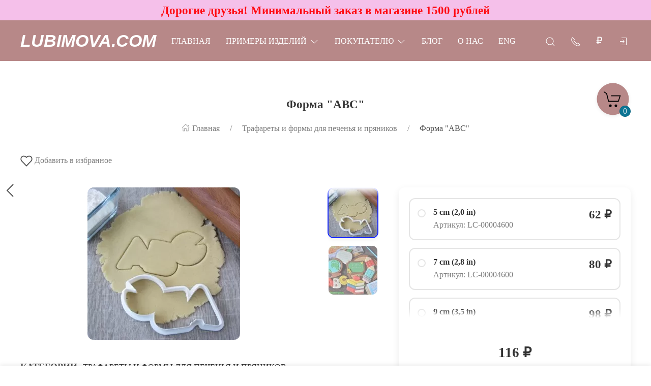

--- FILE ---
content_type: text/html; charset=utf-8
request_url: https://lubimova.com/shop/forma-karandash_1/
body_size: 46077
content:
<!DOCTYPE html>
<html lang="ru-RU" class="shop app-shop theme-id-SpeedDesk2 action-product"><head prefix="og: http://ogp.me/ns# fb: http://ogp.me/ns/fb# product: http://ogp.me/ns/product#"><meta http-equiv="Content-Type" content="text/html; charset=utf-8"/><meta name="viewport" content="width=device-width, initial-scale=1" /><meta http-equiv="x-ua-compatible" content="IE=edge"><!-- MADE BY WEBERIA --><meta name="author" content="weberia.ru"><meta name="cmsmagazine" content="4566fe355b78d3cdbd86a2745679937f" /><!-- Theme ID – SpeedDesk2 v.2023.11.12.7 --><title>Форма &quot;ABC&quot; 11 cm (4,3 in): формы для пряников, трафареты для тортов и пряников, скалки с узором Lubimova.com</title><meta name="keywords" content="Форма ABC, 5 cm (2,0 in), 7 cm (2,8 in), 9 cm (3,5 in), 11 cm (4,3 in), 13 cm (5,1 in), Трафареты и формы для печенья и пряников" /><meta name="description" content="Трафарет для торта и пряника,  
			Форма &quot;ABC&quot; по цене 116 руб. 
	 в интернет-магазине товаров для кондитеров Lubimova.com, оптом и в розницу, с быстрой доставкой по России" /><!-- START PRELOAD theme css and jquery --><link href="/wa-data/public/site/themes/SpeedDesk2/theme-default.min.css?v2023.11.12.7" rel="preload" as="style" /><link href="/wa-data/public/site/themes/SpeedDesk2/scripts.jquery.min.js?v1.11.1" rel="preload" as="script" /><!-- END PRELOAD theme css and jquery --><!-- START IMPORTANT THEME JS LIBRARY --><script src="/wa-data/public/site/themes/SpeedDesk2/scripts.uikit.min.js?v3.5.9.2023.11.12.7" defer async></script><!-- END IMPORTANT THEME JS LIBRARY --><!-- START THEME CSS --><link href="/wa-data/public/site/themes/SpeedDesk2/theme-default.min.css?v2023.11.12.7" rel="stylesheet" type="text/css" /><link rel="preload" href="/wa-content/font/ruble/arial/alsrubl-arial-regular.woff" as="font" type="font/woff" crossorigin="anonymous" /><link href="/wa-content/font/ruble/arial/fontface.css" rel="preload stylesheet" as="style" onload="this.onload=null;this.rel='stylesheet'"><noscript><link href="/wa-content/font/ruble/arial/fontface.css" rel="stylesheet" type="text/css"></noscript><!-- END THEME CSS --><!-- START THEME JS --><!-- jquery 1.11.1 + jquery-migrate 1.2.1 + cookie--><script src="/wa-data/public/site/themes/SpeedDesk2/scripts.jquery.min.js?v1.11.1"></script><script src="/wa-data/public/site/themes/SpeedDesk2/js/waTheme.js?v2023.11.12.7"></script><!-- retina.js?v2.1.2 + lazysizes.js?v5.2.2 + theme scripts --><script src="/wa-data/public/site/themes/SpeedDesk2/scripts.theme.min.js?v2023.11.12.7" defer async></script><!-- END THEME JS --><script>var langLoading = 'Загрузка...';var langError = 'An error has occurred. Check the page directly.';var langImg = 'Изображение';var langOf = 'из';var langPrev ='Previous';var langNext ='След';var langClose ='Закрыть';var langImgError ='This image failed to load.';var ajax_error_not_connect = 'Not connect.\nOnly your domain.';var ajax_error_404 = 'Error 404. Page not found.';var ajax_error_timeout = 'Time out error.';var ajax_error_500 = 'Error 500. Internal Server Error.';var ajax_error_abort = 'Ajax request aborted.';var ajax_error_uncaught = 'Uncaught Error.\n';</script><!-- START Shop –> head.html --><script>$.cookie('products_per_page', '12', { expires: 30, path: '/'});</script><script src="/wa-data/public/shop/themes/SpeedDesk2/js/quantity.js?v=2023.11.12.7"></script><!-- START FB Open Graph --><meta property="og:price:amount" content="116.0000"/><meta property="og:price:currency" content="RUB"><meta property="product:brand" content="Lubimova.com"/><meta property="product:availability" content="in stock"/><meta property="product:catalog_id" content="1332"/><!-- доп. параметр: product_category --><!-- Подсказка для product:category --><!-- https://www.google.com/basepages/producttype/taxonomy-with-ids.en-US.txt --><!-- доп. параметр: product_condition --><meta property="product:condition" content="new"/><meta property="product:retailer_item_id" content="LC-00004600"/><!-- END FB Open Graph --><style>.s-review-images-section {padding: 15px 20px;border: 1px dashed rgba(0,0,0,.3);-webkit-transition: 200ms background linear;-moz-transition: 200ms background linear;-o-transition: 200ms background linear;-ms-transition: 200ms background linear;transition: 200ms background linear;}.s-review-images-section.is-highlighted {background: rgba(255, 255, 0, .05);}.s-review-images-section .s-image-form-section {position: relative;}.s-review-images-section .s-image-form-section .s-description .s-icon {position: relative;display: inline-block;vertical-align: -3px;width: 22px;height: 19px;margin-right: 10px;}.s-review-images-section .s-image-form-section .s-description .s-icon svg {position: absolute;top: 0;left: 0;width: 100%;height: 100%;}.s-review-images-section .s-image-form-section .s-file-field {position: absolute;top: 0;left: 0;width: 100%;height: 100%;opacity: 0;-ms-filter: "progid:DXImageTransform.Microsoft.Alpha(Opacity=0)";filter: alpha(opacity=0);cursor: pointer;text-indent: -100%;font-size: 0;}.s-review-images-section .s-attached-files-section:not(:empty) {margin: -20px 0 0;}.s-review-images-section .s-attached-files-section .s-file-wrapper {position: relative;display: inline-block;vertical-align: top;margin: 40px 40px 0 0;}.s-review-images-section .s-attached-files-section .s-file-wrapper .s-image-wrapper {width: 200px;height: 200px;border: solid 1px rgba(0,0,0,0.1);background: #f7f7f7 50% no-repeat;-webkit-background-size: contain;-moz-background-size: contain;background-size: contain;-webkit-box-sizing: border-box;-moz-box-sizing: border-box;box-sizing: border-box;}.s-review-images-section .s-attached-files-section .s-file-wrapper .s-description-wrapper {margin-top: 10px;font-size: 13px;line-height: 1.153846153846154em;min-height: 55px;}.s-review-images-section .s-attached-files-section .s-file-wrapper .s-description-wrapper.is-extended .s-visible {display: none;}.s-review-images-section .s-attached-files-section .s-file-wrapper .s-description-wrapper:not(.is-extended) .s-hidden {display: none;}.s-review-images-section .s-attached-files-section .s-file-wrapper .s-description-wrapper .s-visible {padding: 5px;}.s-review-images-section .s-attached-files-section .s-file-wrapper .s-description-wrapper .s-textarea {display: block;border: solid 1px rgba(0,0,0,0.1);padding: 4px 6px;font-size: 13px;line-height: 15px;width: 100%;height: 55px;resize: none;-webkit-box-sizing: border-box;-moz-box-sizing: border-box;box-sizing: border-box;min-width: auto;min-height: auto;}.s-review-images-section .s-attached-files-section .s-file-wrapper .s-actions {position: absolute;top: 0;right: 0;-webkit-transform: translate(50%, -10px);-moz-transform: translate(50%, -10px);-o-transform: translate(50%, -10px);-ms-transform: translate(50%, -10px);transform: translate(50%, -10px);}.s-review-images-section .s-attached-files-section .s-file-wrapper .s-actions .s-action {position: relative;width: 20px;height: 20px;-webkit-box-sizing: border-box;-moz-box-sizing: border-box;box-sizing: border-box;border-radius: 50%;border: solid 1px rgba(0,0,0,0.33);background: #fff;cursor: pointer;}.s-review-images-section .s-attached-files-section .s-file-wrapper .s-actions .s-action:not(:first-child) {margin-top: 10px;}.s-review-images-section .s-attached-files-section .s-file-wrapper .s-actions .s-action .s-icon {position: absolute;display: inline-block;width: 10px;height: 10px;top: 50%;left: 50%;-webkit-transform: translate(-50%, -50%);-moz-transform: translate(-50%, -50%);-o-transform: translate(-50%, -50%);-ms-transform: translate(-50%, -50%);transform: translate(-50%, -50%);}.s-review-images-section .s-attached-files-section .s-file-wrapper .s-actions .s-action .s-icon svg {position: absolute;top: 0;left: 0;width: 100%;height: 100%;}.s-review-images-section .s-errors-section:not(:empty) {margin: 20px 0 0;}.s-review-images-section .s-errors-section .s-error {font-size: 12px;line-height: 1.166666666666667em;color: #f00;}.s-review-images-section .s-errors-section .s-error:not(:first-child) {margin-top: 5px;}.s-review-images-section,.s-review-notice-section {display: inline-block;vertical-align: top;width: 100%;-webkit-box-sizing: border-box;-moz-box-sizing: border-box;box-sizing: border-box;}</style><script>function stepperInit(that){$(that).not('.binded').inputStepper({dataAttributeIncrease: 'increase',dataAttributeDecrease: 'decrease',classNameDisabled: 'is-disabled uk-disabled'}).addClass('binded');};var stepperFired = false;$(document).one('scroll mouseenter touchstart', function () {if (stepperFired === false) {stepperFired = true;$.getScript( "/wa-data/public/site/themes/SpeedDesk2/theme_plugins/jquery.input-stepper.min.js?v=2023.11.12.7" ).done(function(){$(document).trigger('stepperLoaded');stepperInit('.input-stepper');});}});$(document).on('trigger_product_modal_show', function () {stepperInit('.input-stepper');dragscroll.reset();if (typeof $.autobadgeFrontend !== 'undefined') {$.autobadgeFrontend.reinit();}});function lt_images_gallery(that) {var my_image;var img_src;var img_src_2x;$(that).unbind('mouseenter');$(that).on('mouseenter', function(event) {$(this).addClass('uk-active').siblings().removeClass('uk-active');my_image = $(this).parents('.product-card-li').find('.lt-main-img');img_src = $(this).data('src');img_src_2x = $(this).data('src-2x');my_image.removeAttr('width').removeAttr('height').removeClass('lazyloaded').attr('src', img_src).attr('srcset', img_src + ', ' + img_src_2x + ' 2x');/*console.log(img_src);*/});};function productsQuickView(that){$(that).not('.binded').each(function(index, el) {$(this).addClass('binded');$(this).on('click', function(event) {var b = $(this);if (b.attr('href')) {var q = $('#quick');var c = q.find('.cart');var f = b.data('full-url');b.find('.uk-spinner').toggleClass('uk-hidden');c.load(b.attr('href'), function () {b.find('.uk-spinner').toggleClass('uk-hidden');c.find('.features-holder').load(f + ' .features-holder');if (b.parents('.addtocart').find('.input-stepper input').length) {var itemQty = b.parents('.addtocart').find('.input-stepper input').val();if (c.find('.input-stepper input').length) {c.find('.input-stepper input').val(itemQty);}}UIkit.modal(q).show();$(document).trigger('trigger_product_modal_show');UIkit.util.on(q, 'hidden', function (event) {if (event.target.getAttribute('data-modal') == 'modal') {$(document).trigger('trigger_product_modal_hide');};});if (b.parents('.uk-slideshow-items').length || b.parents('.owl-carousel').length || b.parents('.dont-scroll').length) {$('.quick-arrow, .quick-arrow-message').remove();q.addClass('dont-scroll');}});}return false;});});};$(document).ready(function () {lt_images_gallery('.lt-images-gallery-item');productsQuickView('.user-lists-buttons .quickview-button');});function productLoadFn(that){var stepper = $(that).parents('li').find('.input-stepper');stepperInit(stepper);var lt_image_gallery_item = $(that).parents('.product-card').find('.lt-images-gallery-item');lt_images_gallery(lt_image_gallery_item);var quickview_button = $(that).parents('.product-card').find('.quickview-button');productsQuickView(quickview_button);if (typeof $.shopBdgPlugin !== 'undefined') {$.shopBdgPlugin.init({ interval: 35,transparency: 0.9 });}if (typeof $.autobadgeFrontend !== 'undefined') {$.autobadgeFrontend.reinit();}};$(window).load(function() {if (typeof $.autobadgeFrontend !== 'undefined') {$.autobadgeFrontend.reinit();}});</script><!-- END Shop –> head.html -->
<!-- START $wa->head() --><!-- $wa->meta(['canonical' => null], 1 --><meta property="og:type" content="website">
<meta property="og:title" content="Форма &quot;ABC&quot;">
<meta property="og:description" content="Форма &quot;ABC&quot;">
<meta property="og:image" content="https://lubimova.com/wa-data/public/shop/products/00/webp/32/13/1332/images/2101/2101.750x0.webp">
<meta property="og:url" content="https://lubimova.com/shop/forma-karandash_1/">
<meta property="product:price:amount" content="116">
<meta property="product:price:currency" content="RUB">
<!-- END $wa->head() --><!-- START $wa->js() --><script src="/wa-apps/shop/plugins/listfeatures/js/frontend_features.js?2.5.0"></script>
<script src="/wa-apps/shop/plugins/flexdiscount/js/flexdiscountFrontend.min.js?4.45.1"></script>
<script src="/wa-apps/shop/plugins/productsets/js/frontend.min.js?2.6.0"></script>
<!-- END $wa->js() --><!-- START head.css.html --><!-- START head.css.fonts.html --><style>html,.uk-navbar-item,.uk-navbar-nav>li>a,.uk-navbar-toggle {font-family: "Lucida Bright", Georgia, serif;}html {font-size:18px;}h1, .uk-h1,h2, .uk-h2,h3, .uk-h3,h4, .uk-h4,h5, .uk-h5,h6, .uk-h6,.uk-heading-small,.uk-heading-medium,.uk-heading-large,.uk-heading-xlarge,.uk-heading-2xlarge {font-family: Georgia, Times, "Times New Roman", serif;font-weight:bold;}.uk-logo {font-family: Arial, "Helvetica Neue", Helvetica, sans-serif !important;}.uk-logo {text-transform: none !important;line-height: 1;font-weight: bold;font-style: italic;text-transform: uppercase !important;}body .uk-navbar-container.top .uk-logo {padding: 0 15px;color: #ffffff;font-size:34px;}.footer-logo .uk-logo,.footer-logo .uk-logo:hover {color: #171717;font-size: 34px;}.compare-at-price {position:relative;font-size: 0.8em;}.compare-at-price::after{content:'';position:absolute;left:0;top:50%;width:100%;height:1px;background-color:#ef506e;}</style><!-- END head.css.fonts.html -->
<meta name="theme-color" content="#b78888" /><meta name="msapplication-navbutton-color" content="#b78888" /><meta name="apple-mobile-web-app-capable" content="yes" /><meta name="apple-mobile-web-app-status-bar-style" content="black-transcluent" /><style>.bottom-buy-block-panel {background: rgba(255,255,255,.95);}.bottom-buy-block-panel.uk-light {background: rgba(0,0,0,.95);}.bottom-buy-block-panel {border-top: 1px solid rgba(0,0,0,.08);-webkit-box-shadow: 0 -2px 8px rgba(0, 0, 0, 0.08);box-shadow: 0 -2px 8px rgba(0, 0, 0, 0.08);}.uk-notification,.notification{top: 40px;text-align:center;}.uk-notification-bottom-center,.uk-notification-bottom-left,.uk-notification-bottom-right,.notification-bottom-center,.notification-bottom-left,.notification-bottom-right {top: auto;}.uk-navbar-container.top,.uk-navbar-container.search {background: #b78888;transition: all .3s ease;}.uk-navbar-container.top.uk-sticky-fixed.uk-active {-webkit-box-shadow: 0 2px 8px rgba(0, 0, 0, 0.08);box-shadow: 0 2px 8px rgba(0, 0, 0, 0.08);}.uk-navbar-container.top .uk-dropdown,.uk-navbar-container.top.uk-sticky-fixed.uk-active {background: #b78888;}.uk-navbar-container.top .navbar-top .uk-navbar-item,.uk-navbar-container.top .navbar-top .uk-navbar-nav>li>a,.uk-navbar-container.top .navbar-top .uk-navbar-nav>li.uk-active>a:hover {transition: all .1s ease;border-top: 3px solid transparent;border-bottom: 3px solid transparent;}.uk-navbar-container.top .navbar-top .uk-navbar-nav>li:hover>a,.uk-navbar-container.top .navbar-top .uk-navbar-nav>li>a.uk-open {border-bottom-color:#ffffff;}.uk-navbar-container.top .uk-dropdown .wa-print-tree-mega>.uk-nav-sub>a,.uk-navbar-container.top .wa-print-tree-mega>li>a,.uk-navbar-container.top .uk-navbar-dropdown-nav .uk-nav-sub a,.uk-navbar-container.top .menu-v li a,.uk-navbar-container.top .uk-dropdown-nav>li>a,.uk-navbar-container.top .uk-navbar-nav>li>a:not(.uk-logo),.uk-navbar-container.top .uk-button-text,.uk-navbar-container.top .uk-navbar-dropdown-nav>li>a,.uk-navbar-container.top .uk-navbar-item,.uk-navbar-container.search .uk-search-input,.uk-navbar-container.search .uk-search .uk-search-icon,.uk-navbar-container.search a,.uk-navbar-container.top .uk-navbar-item .uk-search-navbar button i {color: #ffffff;}.uk-navbar-container.top .uk-dropdown .wa-print-tree-mega>.uk-nav-sub>a:hover,.uk-navbar-container.top .wa-print-tree-mega>li>a:hover,.uk-navbar-container.top .uk-navbar-dropdown-nav .uk-nav-sub a:hover,.uk-navbar-container.top .menu-v li a:hover,.uk-navbar-container.top .uk-dropdown-nav>li:hover>a,.uk-navbar-container.top .uk-navbar-nav>li:hover>a:not(.uk-logo),.uk-navbar-container.top .uk-navbar-nav>li.uk-active>a:not(.uk-logo),.uk-navbar-container.top .uk-button-text:hover,.uk-navbar-container.top .uk-navbar-dropdown-nav>li:hover>a,.uk-navbar-container.top .uk-navbar-item:hover,.uk-navbar-container.search .uk-search .uk-search-icon:hover,.uk-navbar-container.search a:hover,.uk-navbar-container.top .uk-dropdown .wa-print-tree-mega>.uk-nav-sub>a:active,.uk-navbar-container.top .wa-print-tree-mega>li>a:active,.uk-navbar-container.top .uk-navbar-dropdown-nav .uk-nav-sub a:active,.uk-navbar-container.top .menu-v li a:active,.uk-navbar-container.top .uk-dropdown-nav>li:active>a,.uk-navbar-container.top .uk-navbar-nav>li:active>a:not(.uk-logo),.uk-navbar-container.top .uk-button-text:active,.uk-navbar-container.top .uk-navbar-dropdown-nav>li>a:active,.uk-navbar-container.top .uk-navbar-item:active,.uk-navbar-container.top .uk-dropdown .wa-print-tree-mega>.uk-nav-sub>a.uk-active,.uk-navbar-container.top .wa-print-tree-mega li.selected>a,.uk-navbar-container.top .wa-print-tree-mega li.uk-nav-sub.selected>a,.uk-navbar-container.top .uk-navbar-dropdown-nav .uk-nav-sub a.uk-active,.uk-navbar-container.top .menu-v li.uk-active a,.uk-navbar-container.top .uk-dropdown-nav>li.uk-active>a,.uk-navbar-container.top .uk-navbar-nav>li.uk-active>a:not(.uk-logo),.uk-navbar-container.top .uk-button-text.uk-active,.uk-navbar-container.top .uk-navbar-dropdown-nav>li.uk-active>a,.uk-navbar-container.top .uk-navbar-item.uk-active,.uk-navbar-container.top .uk-dropdown .wa-print-tree-mega>.uk-nav-sub>a.uk-open,.uk-navbar-container.top .uk-navbar-dropdown-nav .uk-nav-sub a.uk-open,.uk-navbar-container.top .uk-dropdown-nav>li>a.uk-open,.uk-navbar-container.top .uk-navbar-nav>li>a.uk-open:not(.uk-logo),.uk-navbar-container.top .uk-navbar-item .uk-search-navbar button:hover i,.uk-navbar-container.top .uk-navbar-item .uk-search-navbar button:active i {color:#ffffff;}.uk-navbar-container.top .uk-dropdown-nav .uk-nav-divider,.uk-navbar-container.top .menu-v li a:before,.uk-navbar-container.top .uk-button-text:before {border-color: #ffffff;}.uk-navbar-container.top ul li li.uk-active > a,.uk-navbar-container.top ul li.selected > a {text-decoration: underline;}.uk-navbar-container.top .navbar-top .uk-navbar-nav>li>a.uk-logo,.uk-navbar-container.top .navbar-top .uk-navbar-nav>li:hover>a.uk-logo {border-color:transparent;}.uk-navbar-container.top .first-row .uk-navbar-nav > li.more-item,.uk-navbar-container.top .second-row .uk-navbar-nav > li.more-item {display: list-item;}@media (max-width:959px) {.uk-nav-default,.footer-menu .uk-subnav>*>:first-child {font-size:1rem;}.navbar-cart-wrapper.uk-padding,.navbar-cart-wrapper .uk-padding,.totop-wrapper.uk-padding,.totop-wrapper .uk-padding{padding-left:20px;padding-right:20px;}}.navbar-cart-wrapper {width:auto !important;}.navbar-cart-wrapper .uk-badge.cart-count {background:#0c7594;color:;}.cart-circle,.user-lists-circle {background: #b78888;}.cart-circle,.user-lists-circle {color: #000000 !important;}.navbar-top .uk-navbar-item,.navbar-top .uk-navbar-nav>li>a,.navbar-top .uk-navbar-toggle {min-height: 30px;}/* END TOP NAVBAR *//* NOTE: ACCENT COLOR */a,.uk-link,a.uk-link-heading:hover,.uk-link-heading a:hover,.uk-link-toggle:hover .uk-link-heading,.uk-link-toggle:focus .uk-link-heading,.uk-list-primary > ::before,.uk-button-link,.uk-text-primary,.quickview-wrapper:hover,.backend-wrapper:hover{color: #1325ff;}a:hover,.uk-link:hover,.uk-link-toggle:hover .uk-link,.uk-link-toggle:focus .uk-link,.uk-button-link:hover,.uk-button-link:focus {color: rgb(34,52,270);}.options .uk-button-default {border-color: rgba(0,0,0,.1);}.uk-input:focus,.uk-select:focus,.uk-textarea:focus,input[type=text]:not(.\not):focus,input[type=email]:not(.\not):focus,input[type=search]:not(.\not):focus,input[type=password]:not(.\not):focus,input[type=number]:not(.\not):focus,input[type=tel]:not(.\not):focus,input[type=phone]:not(.\not):focus,select:not(.\not):focus,textarea:not(.\not):focus,.uk-radio:focus,.uk-checkbox:focus,input[type=radio]:focus,input[type=checkbox]:focus,.uk-tab > .uk-active > a,.uk-thumbnav > .uk-active > *,.uk-border.uk-active,.uk-border-light.uk-border.uk-active,.uk-border-light .uk-border.uk-active,.uk-border-light .uk-border-top.uk-active,.uk-border-light .uk-border-bottom.uk-active,.options .uk-button-default:active,.options .uk-button-default:hover,.options .uk-button-default.uk-active,.active-border.uk-button-default.uk-active,.uk-border-active.uk-active,.uk-border.uk-border-hover:hover {border-color: #1325ff;}.uk-border.uk-border-hover {transition: box-shadow, border-color .3s ease;}.uk-border.uk-border-hover:hover {box-shadow:  0 0 0 1px #1325ff;}.uk-radio:checked,.uk-checkbox:checked,.uk-checkbox:indeterminate,input[type=radio]:checked,input[type=checkbox]:checked,input[type=checkbox]:indeterminate,.uk-radio:checked:focus,.uk-checkbox:checked:focus,.uk-checkbox:indeterminate:focus,input[type=radio]:checked:focus,input[type=checkbox]:checked:focus,input[type=checkbox]:indeterminate:focus {background-color: #1325ff;}.uk-progress::-webkit-progress-value {background-color: #1325ff;}.uk-progress::-moz-progress-bar {background-color: #1325ff;}.uk-progress::-ms-fill {background-color: #1325ff;}.uk-label,.badge {background: #1325ff;}.uk-border.uk-active,.uk-border-top.uk-active,.uk-border-bottom.uk-active {border-color: #1325ff;}.filters .slider .ui-slider-horizontal .ui-widget-header,.filters .slider .ui-widget-content .ui-state-default {background:#1325ff;}.rating-distribution .bar.with-count + .bar-count,.uk-subnav-pill > .uk-active > a,body .uk-badge,::selection {background-color: #1325ff;color: rgba(255,255,255,0.8);}body .uk-badge {border: 1px solid rgba(0,0,0,.1);}/* NOTE: INDEX-TOP-BANNER */.uk-navbar-container.index-top-banner{background: #f5c0ea;transition: all .3s ease;}.uk-navbar-container.index-top-banner .uk-dropdown-nav>li>a,.uk-navbar-container.index-top-banner .uk-navbar-nav>li>a:not(.uk-logo),.uk-navbar-container.index-top-banner .uk-button-text,.uk-navbar-container.index-top-banner .uk-navbar-dropdown-nav>li>a,.uk-navbar-container.index-top-banner .uk-navbar-item,.uk-navbar-container.index-top-banner .uk-navbar-item a {color: #ff0b12;}.uk-navbar-container.index-top-banner .menu-v li:hover a,.uk-navbar-container.index-top-banner .uk-dropdown-nav>li:hover>a,.uk-navbar-container.index-top-banner .uk-navbar-nav>li:hover>a:not(.uk-logo),.uk-navbar-container.index-top-banner .uk-button-text:hover,.uk-navbar-container.index-top-banner .uk-navbar-dropdown-nav>li>a:hover,.uk-navbar-container.index-top-banner .uk-navbar-item a:hover {color:#e612f7;}.index-top-banner-wrapper .uk-navbar-item {min-height: 40px;}.index-top-banner-content {-webkit-box-pack: center;-ms-flex-pack: center;justify-content: center;text-align:center;}.index-top-banner-content .uk-h1, .index-top-banner-content h1,.index-top-banner-content .uk-h2, .index-top-banner-content h2,.index-top-banner-content .uk-h3, .index-top-banner-content h3,.index-top-banner-content .uk-h4, .index-top-banner-content h4,.index-top-banner-content .uk-h5, .index-top-banner-content h5,.index-top-banner-content .uk-h6, .index-top-banner-content h6,.index-top-banner-content .uk-heading-2xlarge,.index-top-banner-content .uk-heading-large,.index-top-banner-content .uk-heading-medium,.index-top-banner-content .uk-heading-small,.index-top-banner-content .uk-heading-xlarge {margin:0;padding:0;color: #ff0b12;}/* NOTE: UK-CONTAINER *//* END UK-CONTAINER *//* NOTE: OFFCANVAS */.uk-offcanvas .uk-nav-sub.uk-nav-sub-p-0 {padding-top: 0;padding-left: 0;}.uk-offcanvas .selected > a {text-decoration: underline;}.uk-offcanvas .uk-nav-parent-icon>.uk-parent>a {position:relative;padding-right:1.5em;}.uk-offcanvas .uk-nav-parent-icon>.uk-parent>a:after {float:none;position:absolute;right:0;top:5px;}/* END OFFCANVAS *//* NOTE: LAZYLOAD EFFECT */.blur-up {-webkit-filter: blur(5px);filter: blur(5px);}.blur-up:not([class*='uk-transition-scale']) {transition: filter 400ms, -webkit-filter 400ms;}.blur-up.lazyloaded {-webkit-filter: blur(0);filter: blur(0);}.fade-box .lazyload,.fade-box .lazyloading {opacity: 0;transition: opacity 400ms;}.fade-box img.lazyloaded {opacity: 1;}/* NOTE: HIDE CAPTCHA *//* .wa-invisible-recaptcha {display:none;} *//* NOTE: FOOTER */.svg-pay-logo {height: 18px;width: auto;margin: 0 2px;}.footer-grid .footer-about-column hr {margin-bottom: 0;}.footer-logo-vk:hover {background: #2787f5 !important;color:#fff !important;}.footer-logo-fb:hover {background: #3b5894 !important;color:#fff !important;}.footer-logo-ok:hover {background: #e77d07 !important;color:#fff !important;}.footer-logo-insta:hover {background: #c14995 !important;color:#fff !important;}.footer-logo-twit:hover {background: #15b3e5 !important;color:#fff !important;}.footer-logo-yout:hover {background: #f70100 !important;color:#fff !important;}.footer-logo-whapp:hover {background: #00e677 !important;color:#fff !important;}.footer-logo-vib:hover {background: #7e5cee !important;color:#fff !important;}.footer-logo-tg:hover {background: #36a1d4 !important;color:#fff !important;}.footer-logo-pinterest:hover {background: #e00023 !important;color:#fff !important;}.footer-grid .footer-account {position:relative;z-index:1;}jdiv {z-index: 960 !important;}.notification-pechenki {z-index: 990;}.notification-cart {z-index: 980;}.notification-pechenki .uk-notification-message {cursor: default;}.footer-work-hours .uk-table-small td,.footer-work-hours .uk-table-small th {padding-top: 4px;padding-bottom: 4px;}/* END FOOTER *//* NOTE: RADIUS */body .theme-buttons-border-radius,body .uk-lightbox-button,.wa-button.wa-submit-button.js-submit-order-button,.wa-button,.wa-submit [type=submit],.wa-button.wa-submit-button.js-submit-order-button,.wa-login-submit,#add-comment-button,.wa-button.js-submit-button,.wa-forgotpassword-button [type=submit],.wa-buttons-wrapper [type=submit] {border-radius:12px;}body .theme-img-border-radius {border-radius:12px;}#quick #product-core-image,#quick #product-core-image .theme-img-border-radius,#quick .video-container,#quick .youtube-thumbnail,#quick .videoWrapper {border-radius:0;}/* .lt-images-gallery-item:first-child {border-bottom-left-radius:12px;}.lt-images-gallery-item:last-child {border-bottom-right-radius:12px;} */body .theme-icon-border-radius [class^="icon"],body .theme-form-border-radius,body .theme-forms-border-radius,body .theme-forms-border-radius input[type=text],body .theme-forms-border-radius input[type=email],body .theme-forms-border-radius input[type=password],body .theme-forms-border-radius input[type=tel],body .theme-forms-border-radius input[type=phone],body .theme-forms-border-radius input[type=checkbox],body .theme-forms-border-radius textarea,body .theme-forms-border-radius select,body .wa-value input[type="checkbox"],body #comment-text,body .uk-checkbox,body .wa-input.js-coupon-code,html body .s-order-page input.wa-input,html body .s-order-page .wa-select,body .wa-order-dialog .wa-dialog-body,body .js-variants-select .wa-dropdown-toggle,.filters .f_color .f_value .icon16.color,.wa-button.js-use-coupon,body .js-service-field,body .js-variant-field,body .uk-tooltip {border-radius:12px;}body .uk-dropdown,.theme-dropdown-border-radius {border-radius:12px;}body .badge,body .uk-label{border-radius:4px;border: 1px solid rgba(0,0,0,.1);}body .uk-notification-message,body .theme-background-radius,.uk-modal-dialog,.uk-modal-dialog #cart-form-dialog {border-radius: 12px;}.uk-modal-header {border-top-right-radius:12px;border-top-left-radius:12px;}.uk-modal-footer {border-bottom-right-radius:12px;border-bottom-left-radius:12px;}/* NOTE: BORDER-WIDTH */.uk-thumbnav>*>* {border-width:2px;}.rating-distribution .bar,.rating-distribution .bar.with-count + .bar-count,.rating-distribution .bar .filling {border-radius: 50px;}.cart-circle.uk-border-circle,.cart-circle.uk-border-circle + div > .uk-badge.cart-count,.return-up.uk-border-circle,body .uk-lightbox-button {border-radius: 50%;}.cart-circle.uk-border-circle + div > .uk-badge.cart-count {border-radius:50px;}/* NOTE: BUTTON BG */@-moz-keyframes button_shine {100% {left: 200%;}}@-webkit-keyframes button_shine {100% {left: 200%;}}@-o-keyframes button_shine {100% {left: 200%;}}@keyframes button_shine {100% {left: 200%;}}/* NOTE: Button primary */#add-comment-button,.uk-button-primary,.wa-button.js-submit-button,.wa-button.wa-submit-button.js-submit-order-button,.wa-login-submit,.wa-submit [type=submit],.wa-forgotpassword-button [type=submit],.wa-buttons-wrapper [type=submit] {transition: all ease .5s;background: rgb(209,139,139);border-width: 1px;border-color: rgba(255,255,255);color: rgba(255,255,255,.8);}#add-comment-button:focus,#add-comment-button:hover,.uk-button-primary:not([disabled]):focus,.uk-button-primary:not([disabled]):hover,.wa-button.js-submit-button:focus,.wa-button.js-submit-button:hover,.wa-button.wa-submit-button.js-submit-order-button:focus,.wa-button.wa-submit-button.js-submit-order-button:hover,.wa-login-submit:focus,.wa-login-submit:hover,.wa-submit [type=submit]:focus,.wa-submit [type=submit]:hover,.wa-forgotpassword-button [type=submit]:hover,.wa-buttons-wrapper [type=submit]:hover,.wa-forgotpassword-button [type=submit]:focus,.wa-buttons-wrapper [type=submit]:focus {background: rgb(189,119,119);border-color: rgb(235,235,235);color: rgba(255,255,255,.8);}#add-comment-button.uk-active,#add-comment-button:active,.uk-button-primary:not([disabled]).uk-active,.uk-button-primary:not([disabled]):active,.wa-button.js-submit-button.uk-active,.wa-button.js-submit-button:active,.wa-button.wa-submit-button.js-submit-order-button.uk-active,.wa-button.wa-submit-button.js-submit-order-button:active,.wa-login-submit.uk-active,.wa-login-submit:active,.wa-submit [type=submit].uk-active,.wa-submit [type=submit]:active,.wa-forgotpassword-button [type=submit]:active,.wa-buttons-wrapper [type=submit]:active {background: rgb(169,99,99);border-color: rgb(215,215,215);color: rgba(255,255,255,.8);}/* NOTE: Button secondary */.uk-button-secondary,[type=submit].gray,[type=submit].grey {transition: all ease .5s;background: rgb(255,255,255);border-width: 1px;border-color: rgba(219,179,1);color: rgba(34,34,34,.8);}.uk-button-secondary:hover,[type=submit].gray:hover,[type=submit].grey:hover,.uk-button-secondary:focus,[type=submit].gray:focus,[type=submit].grey:focus {background: rgb(235,235,235);border-color: rgb(199,159,-19);color: rgba(34,34,34,.8);}.uk-button-secondary:active,.uk-button-secondary.uk-active,[type=submit].gray:active,[type=submit].grey:active {background: rgb(215,215,215);border-color: rgb(179,139,-39);color: rgba(34,34,34,.8);}/* NOTE: Button default */.uk-button-default {transition: all ease .5s;background: rgb(255,255,255);border-width: 1px;border-color: rgba(219,179,1);color: rgba(34,34,34,.8);}.uk-button-default:hover,.uk-button-default:focus {background: rgb(235,235,235);border-color: rgb(199,159,-19);color: rgba(34,34,34,.8);}.uk-button-default:active,.uk-button-default.uk-active {background: rgb(215,215,215);border-color: rgb(179,139,-39);color: rgba(34,34,34,.8);}/* START NOTE: CHECKOUT *//* END: CHECKOUT */#quick .uk-modal-footer {position:relative;}#quick .uk-modal-footer::after {content:'';position:absolute;top:-11px;left:0;height:10px;width:100%;background: -moz-linear-gradient(top,  rgba(0,0,0,0) 0%, rgba(0,0,0,0.07) 100%);background: -webkit-linear-gradient(top,  rgba(0,0,0,0) 0%,rgba(0,0,0,0.07) 100%);background: linear-gradient(to bottom,  rgba(0,0,0,0) 0%,rgba(0,0,0,0.07) 100%);filter: progid:DXImageTransform.Microsoft.gradient( startColorstr='#00000000', endColorstr='#12000000',GradientType=0 );}/* START NOTE: CART Preview */#offcanvas-preview .cart-preview-header {padding: 0 20px;}#offcanvas-preview .cart-footer,.checkout .cart-footer{position:relative;padding:20px 20px;}#offcanvas-preview .cart-footer::after,.checkout .cart-footer::after {content:'';position:absolute;top:-11px;left:0;height:10px;width:100%;background: -moz-linear-gradient(top,  rgba(0,0,0,0) 0%, rgba(0,0,0,0.07) 100%);background: -webkit-linear-gradient(top,  rgba(0,0,0,0) 0%,rgba(0,0,0,0.07) 100%);background: linear-gradient(to bottom,  rgba(0,0,0,0) 0%,rgba(0,0,0,0.07) 100%);filter: progid:DXImageTransform.Microsoft.gradient( startColorstr='#00000000', endColorstr='#12000000',GradientType=0 );}#offcanvas-preview .row,.checkout .row {padding:20px;}.checkout .cart-preview .uk-overflow-auto {height: 60vh !important;height: calc(100vh - 300px) !important;}/*.checkout .cart-preview .uk-overflow-auto {height: auto !important;overflow:visible;}.checkout .cart-preview-wrapper.uk-sticky {position:relative !important;top:auto !important;width:auto !important;} *//* END CART Preview *//* START NOTE: ICONS */.param-icon {display:none;}/* END ICONS */.uk-comment-list.uk-margin-medium-top {margin-bottom:0;}.nojs-only {display:none;}.uk-grid-margined {margin-top:-40px;}.uk-grid-small.uk-grid-margined {margin-top:-15px;}.home-promos-mosaic-grid .card-promo-title {font-size:1.8vw !important;margin-bottom:0;}.home-promos-mosaic-grid .card-promo-body {font-size:1.2vw !important;margin-top:0.5vw;}@media (max-width: 767px) {.home-promos-mosaic-grid .card-promo-title {font-size:3vw !important;}.home-promos-mosaic-grid .card-promo-body {font-size:2vw !important;}.uk-grid-margined {margin-top:-10px;}.uk-grid.uk-grid-default,.uk-grid.uk-grid-small {margin-left:-10px;}.uk-grid.uk-grid-default > *,.uk-grid.uk-grid-small > * {padding-left:10px;}.uk-grid.uk-grid-default > .uk-grid-margin,.uk-grid.uk-grid-small > .uk-grid-margin {margin-top:10px;}}/* NOTE: SHOP ONLY */.not-available {opacity:0.9;}/* NOTE: PRODCUTC CARD HEIGHT *//* NOTE: BADGES */body .badge {box-shadow: 0 5px 15px rgba(0,0,0,0.08);}body .badge.new {background:#f6d703;color:#000000;}body .badge.bestseller {background:#f6d703;color:#000000;}body .badge.low-price {background:#f6d703;color:#000000;}body .badge.economy-percent {background:#f6d703;color:#000000;}body .badge.economy-price {background:#f6d703;color:#000000;}/* END SHOP ONLY */@media screen and (-ms-high-contrast: active), (-ms-high-contrast: none) {.img_mode_cover img {height:auto;}.navbar-top .uk-navbar-item,.navbar-top .uk-navbar-nav > li > a,.navbar-top .uk-navbar-toggle {height: 30px;}.uk-button {height:45px;}.uk-button-small,.footer-phone,.footer-mail,.footer-mail,.footer-work-hours,.footer-address{height:30px;}.vcard .uk-flex span svg {display:none;}.ie-notification[hidden] {display:block !important;}.ruble {-webkit-backface-visibility: hidden;-moz-backface-visibility: hidden;-o-backface-visibility: hidden;backface-visibility: hidden;}.ruble::before {-webkit-backface-visibility: visible;-moz-backface-visibility: visible;-o-backface-visibility: visible;backface-visibility: visible;}}.fav-empty,.compare-empty,.quickview-wrapper,.backend-wrapper {transition:all ease .3s;}.fav-empty:hover {color:#0c7594;}.compare-empty:hover {color:#dbb301;}.product-card,#product-core-image {-webkit-user-select: none;-khtml-user-select: none;-moz-user-select: none;-o-user-select: none;user-select: none;}@media(max-width:767px){.navbar-cart-wrapper {right:0;}}.wa-print-tree-mega.uk-grid > .uk-first-column {padding-left:0;}.uk-full-width{width: 100vw;position: relative;left: 50%;right: 50%;margin-left: -50vw;margin-right: -50vw;}.navbar-cart-container .uk-position-top-left {left: auto !important;right: 0 !important;width: auto;}.uk-pagination .selected a {border: 1px solid rgba(0,0,0,.2);border-radius: 50px;padding-left: 12px;padding-right: 12px;}.lazyloading-paging.active + .uk-margin-medium-top.lazyloading-load-more-wrapper {margin-top: 0 !important;}</style><noscript><style>.js-only,.uk-nav-parent-icon>.uk-parent>a:after { display:none !important; }.offcanvas-nojs-toggler { cursor: pointer; }[type="checkbox"].offcanvas-nojs + .uk-offcanvas {display:block;}[type="checkbox"].offcanvas-nojs + .uk-offcanvas .uk-offcanvas-bar {-webkit-transition: left 0.3s ease-out;-o-transition: left 0.3s ease-out;transition: left 0.3s ease-out;}[type="checkbox"].offcanvas-nojs:checked + .uk-offcanvas .uk-offcanvas-bar {left:0;}.offcanvas-hidden-tags,.visible-nojs,.nojs-visible {display:block !important;}.nojs-only {display:inherit;}.action-product .product-tabs-content > li:not(.uk-active) {display:block;margin-bottom: 40px;}</style></noscript><!-- END head.css.html -->
<!--[if lt IE 9]><script>document.createElement('header');document.createElement('nav');document.createElement('section');document.createElement('article');document.createElement('aside');document.createElement('footer');document.createElement('figure');document.createElement('hgroup');document.createElement('menu');</script><![endif]--><link rel="shortcut icon" href="/favicon.ico"/><!-- rss --><link rel="alternate" type="application/rss+xml" title="lubimova.com" href="https://lubimova.com/blog-en/rss/"><!-- START shop.kmgtm_code_head --><script type="text/javascript">!function(){var t=document.createElement("script");t.type="text/javascript",t.async=!0,t.src='https://vk.com/js/api/openapi.js?173',t.onload=function(){VK.Retargeting.Init("VK-RTRG-1881996-8JR8u"),VK.Retargeting.Hit()},document.head.appendChild(t)}();</script><noscript><img src="https://vk.com/rtrg?p=VK-RTRG-1881996-8JR8u" style="position:fixed; left:-999px;" alt=""/></noscript>
<!-- END shop.kmgtm_code_head --></head><body><div class="page-wrapper"><!-- START index.top-banner.html --><div class="uk-position-relative index-top-banner-wrapper" style="z-index:990;"><nav class="uk-navbar-container index-top-banner"><div class="uk-container"><div class="uk-navbar-center"><div class="uk-navbar-item uk-width-expand uk-padding-remove-horizontal index-top-banner-content"><h4>Дорогие друзья!  Минимальный заказ в магазине 1500 рублей </h4> </div></div></div></nav></div><!-- END index.top-banner.html -->
<!-- START navbar.html --><div class="uk-position-relative"><!-- START navbar.search.html --><div class="navbar-top-search-wrapper uk-position-fixed uk-width-1-1" style="z-index:990;top:0;" hidden><div class="uk-navbar-container search "><div class="uk-container"><div class="uk-navbar uk-position-relative navbar-top navbar-search-html  mt-20 mb-20"><div class="uk-navbar-item uk-width-expand"><!-- START block.search.html --><form autocomplete="off" method="get" action="/shop/search/" class="search uk-search uk-search-navbar uk-width-1-1"><div class="uk-inline uk-width-1-1"><button type="submit" class="not uk-search-icon-flip uk-icon uk-search-icon" aria-label="Поиск"><i class="search-icon"><svg width="20" height="20" viewBox="0 0 20 20" xmlns="http://www.w3.org/2000/svg" data-svg="search"><circle fill="none" stroke="currentColor" stroke-width="1.1" cx="9" cy="9" r="7"></circle><path fill="none" stroke="currentColor" stroke-width="1.1" d="M14,14 L18,18 L14,14 Z"></path></svg></i><i class="search-spinner uk-hidden"><span data-uk-spinner="ratio:0.6"></span></i></button><input  autofocus class="theme-form-border-radius uk-input not search  live-search" data-list="live" data-symbols="3" data-container=".result-search" type="search" name="query"  placeholder="Найти товары..."></div></form><script>$(function(){$(".live-search").keyup(function(){var self = $(this);var query = self.val();query = query.replace('#', "%23");var width = self.outerWidth();var pos = self.position();var list_type = self.attr('data-list');var query_symbols = self.attr('data-symbols');if (typeof query_symbols == 'undefined') {query_symbols = 3;}var list_container = self.attr('data-container');var link = self.parents('form').attr('action');link = link + '?query=' + query + '&' + list_type + '=1';var searchIcon = self.siblings('button').find('i');if (query.length >= query_symbols) {$(list_container).css('left', pos.left + 'px');searchIcon.toggleClass('uk-hidden');$.ajax({type: "POST",url: link,data: query,cache: false,success: function(response){$(list_container).find('.search-result-html').html(response);$(list_container).show();$('.navbar-top li > a').addClass('uk-disabled');$(list_container).addClass('result');searchIcon.toggleClass('uk-hidden');}});} else {$(list_container).hide();$('.navbar-top li > a').removeClass('uk-disabled');$(list_container).find('.search-result-html').empty();$(list_container).removeClass('result');}return false;});$(document).mouseup(function(e) {var container = $(".live-search");var list_container = container.attr('data-container');if (!container.is(e.target) && container.has(e.target).length === 0) {$(list_container).hide();$('.navbar-top li > a').removeClass('uk-disabled');}});$('.live-search').focus(function(event) {var container = $(".live-search");var list_container = container.attr('data-container');if ($(list_container).hasClass('result')) {$(list_container).show();$('.navbar-top li > a').addClass('uk-disabled');}});});</script><!-- END block.search.html -->
</div><div class="uk-navbar-item uk-width-auto"><a href="#" data-uk-toggle="target:.navbar-top-search-wrapper;animation:uk-animation-slide-top-small"><i data-uk-icon="close"></i></a></div></div></div></div></div><!-- END navbar.search.html --><div class="uk-position-relative" style="z-index:980;"><nav class="uk-navbar-container top" data-uk-sticky style="position:fixed;top:0;width:100%;"><div class="uk-container"><div class="uk-navbar navbar-top first-row navbar-html"><div class="uk-navbar-left uk-width-expand"><ul class="uk-navbar-nav uk-width-auto mt-20 mb-20"><!-- START navbar.logo.html --><li class="uk-flex-shrink uk-logo-holder uk-flex uk-flex-middle"><a href="/" class="uk-logo"><span class="uk-logo-inner">Lubimova.com</span></a></li><!-- END navbar.logo.html -->
</ul><ul class="uk-navbar-nav uk-width-expand mt-20  mb-20 uk-flex-wrap"><!-- Site theme –> templates –> navbar.home.html --><!-- START navbar.home.html --><li class="uk-visible@m"><a href="/">Главная</a></li><!-- END navbar.home.html --><!-- Site theme –> templates –> navbar.catalog.html --><!-- START navbar.catalog.html -->  <li class="not-active uk-visible@m"><a href="#">Примеры изделий<i class="nav-icon pl-5 flip-v"><svg width="20" height="20" viewBox="0 0 20 20" xmlns="http://www.w3.org/2000/svg" data-svg="chevron-down"><polyline fill="none" stroke="currentColor" stroke-width="1.03" points="16 7 10 13 4 7"></polyline></svg></i></a><div class="uk-dropdown" data-uk-dropdown="offset:3;"><ul class="uk-nav uk-navbar-dropdown-nav"><li class=""><a href="/shop/category/loshadki/" class="uk-text-bold uk-position-relative">Лошадки</a></li><li class="uk-parent"><a href="/shop/category/lyeto/" class="uk-text-bold uk-position-relative" style="padding-right:20px">ЛЕТО <i class="nav-icon flip-h uk-position-top-right" style="top:7px" data-uk-icon="icon:chevron-right"></i></a><div class="uk-dropdown" data-uk-dropdown="pos:right-top"><ul class="uk-nav uk-navbar-dropdown-nav wa-print-tree-mega"><li><a href="/shop/category/lyeto/tsvety/"  class="uk-position-relative " title="Цветы и листья"><i class="uk-position-center-left-out mr-5 param-icon "></i>Цветы и листья</a></li><li><a href="/shop/category/lyeto/more/"  class="uk-position-relative " title="Море"><i class="uk-position-center-left-out mr-5 param-icon "></i>Море</a></li><li><a href="/shop/category/lyeto/ovoshchi-i-frukty/"  class="uk-position-relative " title="Овощи и фрукты"><i class="uk-position-center-left-out mr-5 param-icon "></i>Овощи и фрукты</a></li><li><a href="/shop/category/lyeto/yeda-napitki/"  class="uk-position-relative " title="Еда, напитки"><i class="uk-position-center-left-out mr-5 param-icon "></i>Еда, напитки</a></li><li><a href="/shop/category/lyeto/nasekomye/"  class="uk-position-relative " title="Насекомые"><i class="uk-position-center-left-out mr-5 param-icon "></i>Насекомые</a></li><li><a href="/shop/category/lyeto/otpusk/"  class="uk-position-relative " title="Отпуск"><i class="uk-position-center-left-out mr-5 param-icon "></i>Отпуск</a></li><li><a href="/shop/category/lyeto/na-prirode/"  class="uk-position-relative " title="На природе"><i class="uk-position-center-left-out mr-5 param-icon "></i>На природе</a></li><li><a href="/shop/category/lyeto/dacha/"  class="uk-position-relative " title="На даче"><i class="uk-position-center-left-out mr-5 param-icon "></i>На даче</a></li></ul></div></li><li class=""><a href="/shop/category/novinki/" class="uk-text-bold uk-position-relative">НОВИНКИ</a></li><li class="uk-parent"><a href="/shop/category/skalki_1/" class="uk-text-bold uk-position-relative" style="padding-right:20px">Подарочные скалки с узором <i class="nav-icon flip-h uk-position-top-right" style="top:7px" data-uk-icon="icon:chevron-right"></i></a><div class="uk-dropdown" data-uk-dropdown="pos:right-top"><ul class="uk-nav uk-navbar-dropdown-nav wa-print-tree-mega"><li><a href="/shop/category/skalki_1/khity-prodazh/"  class="uk-position-relative " title="Хиты продаж"><i class="uk-position-center-left-out mr-5 param-icon "></i>Хиты продаж</a></li><li><a href="/shop/category/skalki_1/rastitelnye-motivy/"  class="uk-position-relative " title="Растительные мотивы"><i class="uk-position-center-left-out mr-5 param-icon "></i>Растительные мотивы</a></li><li><a href="/shop/category/skalki_1/vintazhnye-uzory/"  class="uk-position-relative " title="Винтажные узоры"><i class="uk-position-center-left-out mr-5 param-icon "></i>Винтажные узоры</a></li><li><a href="/shop/category/skalki_1/detskie-motivy/"  class="uk-position-relative " title="Детские мотивы"><i class="uk-position-center-left-out mr-5 param-icon "></i>Детские мотивы</a></li><li><a href="/shop/category/skalki_1/geometricheskie-uzory/"  class="uk-position-relative " title="Геометрические узоры"><i class="uk-position-center-left-out mr-5 param-icon "></i>Геометрические узоры</a></li><li><a href="/shop/category/skalki_1/zimnie-uzory/"  class="uk-position-relative " title="Зимние узоры"><i class="uk-position-center-left-out mr-5 param-icon "></i>Зимние узоры</a></li><li><a href="/shop/category/skalki_1/bolshie-skalki/"  class="uk-position-relative " title="Большие скалки"><i class="uk-position-center-left-out mr-5 param-icon "></i>Большие скалки</a></li><li><a href="/shop/category/skalki_1/malye-skalki/"  class="uk-position-relative " title="Малые скалки"><i class="uk-position-center-left-out mr-5 param-icon "></i>Малые скалки</a></li><li><a href="/shop/category/skalki_1/s-prikolnymi-nadpisyami/"  class="uk-position-relative " title="С прикольными надписями"><i class="uk-position-center-left-out mr-5 param-icon "></i>С прикольными надписями</a></li></ul></div></li><li class=""><a href="/shop/category/khyellouin/" class="uk-text-bold uk-position-relative">Хеллоуин</a></li><li class="uk-parent"><a href="/shop/category/newyear/" class="uk-text-bold uk-position-relative" style="padding-right:20px">Новый год, Рождество <i class="nav-icon flip-h uk-position-top-right" style="top:7px" data-uk-icon="icon:chevron-right"></i></a><div class="uk-dropdown" data-uk-dropdown="pos:right-top"><ul class="uk-nav uk-navbar-dropdown-nav wa-print-tree-mega"><li><a href="/shop/category/newyear/kollektsiya-2025/"  class="uk-position-relative " title="Коллекция 2025"><i class="uk-position-center-left-out mr-5 param-icon "></i>Коллекция 2025</a></li><li><a href="/shop/category/newyear/kollektsiya-2024/"  class="uk-position-relative " title="Коллекция 2024"><i class="uk-position-center-left-out mr-5 param-icon "></i>Коллекция 2024</a></li><li><a href="/shop/category/newyear/kollektsiya-2023/"  class="uk-position-relative " title="Коллекция 2023"><i class="uk-position-center-left-out mr-5 param-icon "></i>Коллекция 2023</a></li><li><a href="/shop/category/newyear/kollektsiya-2022/"  class="uk-position-relative " title="Коллекция 2022"><i class="uk-position-center-left-out mr-5 param-icon "></i>Коллекция 2022</a></li><li><a href="/shop/category/newyear/kollektsiya-2021/"  class="uk-position-relative " title="Коллекция 2021"><i class="uk-position-center-left-out mr-5 param-icon "></i>Коллекция 2021</a></li><li><a href="/shop/category/newyear/yolki/"  class="uk-position-relative " title="Ёлки"><i class="uk-position-center-left-out mr-5 param-icon "></i>Ёлки</a></li><li><a href="/shop/category/newyear/ded-moroz-santa-snegurochka-elfy/"  class="uk-position-relative " title="Дед мороз, санта, снегурочка, эльфы"><i class="uk-position-center-left-out mr-5 param-icon "></i>Дед мороз, санта, снегурочка, эльфы</a></li><li><a href="/shop/category/newyear/domiki/"  class="uk-position-relative " title="Домики"><i class="uk-position-center-left-out mr-5 param-icon "></i>Домики</a></li><li><a href="/shop/category/newyear/zveri/"  class="uk-position-relative " title="Звери"><i class="uk-position-center-left-out mr-5 param-icon "></i>Звери</a></li><li><a href="/shop/category/newyear/igrushki-yolochnye/"  class="uk-position-relative " title="Игрушки ёлочные"><i class="uk-position-center-left-out mr-5 param-icon "></i>Игрушки ёлочные</a></li><li><a href="/shop/category/newyear/kolokolchiki/"  class="uk-position-relative " title="Колокольчики"><i class="uk-position-center-left-out mr-5 param-icon "></i>Колокольчики</a></li><li><a href="/shop/category/newyear/nabory/"  class="uk-position-relative " title="Наборы"><i class="uk-position-center-left-out mr-5 param-icon "></i>Наборы</a></li><li><a href="/shop/category/newyear/oleni/"  class="uk-position-relative " title="Олени"><i class="uk-position-center-left-out mr-5 param-icon "></i>Олени</a></li><li><a href="/shop/category/newyear/podarki/"  class="uk-position-relative " title="Подарки"><i class="uk-position-center-left-out mr-5 param-icon "></i>Подарки</a></li><li><a href="/shop/category/newyear/pozdravleniya/"  class="uk-position-relative " title="Поздравления"><i class="uk-position-center-left-out mr-5 param-icon "></i>Поздравления</a></li><li><a href="/shop/category/newyear/pryanichnye-chelovechki/"  class="uk-position-relative " title="Пряничные человечки"><i class="uk-position-center-left-out mr-5 param-icon "></i>Пряничные человечки</a></li><li><a href="/shop/category/newyear/ptitsy/"  class="uk-position-relative " title="Птицы"><i class="uk-position-center-left-out mr-5 param-icon "></i>Птицы</a></li><li><a href="/shop/category/newyear/sani/"  class="uk-position-relative " title="Сани"><i class="uk-position-center-left-out mr-5 param-icon "></i>Сани</a></li><li><a href="/shop/category/newyear/snegoviki/"  class="uk-position-relative " title="Снеговики"><i class="uk-position-center-left-out mr-5 param-icon "></i>Снеговики</a></li><li><a href="/shop/category/newyear/snezhinki/"  class="uk-position-relative " title="Снежинки"><i class="uk-position-center-left-out mr-5 param-icon "></i>Снежинки</a></li><li><a href="/shop/category/newyear/stencils/"  class="uk-position-relative " title="Трафареты"><i class="uk-position-center-left-out mr-5 param-icon "></i>Трафареты</a></li><li><a href="/shop/category/newyear/uyutnye-zimnie-veshchi/"  class="uk-position-relative " title="Уютные зимние вещи"><i class="uk-position-center-left-out mr-5 param-icon "></i>Уютные зимние вещи</a></li><li><a href="/shop/category/newyear/category_350/"  class="uk-position-relative " title="Цифры"><i class="uk-position-center-left-out mr-5 param-icon "></i>Цифры</a></li></ul></div></li><li class="uk-parent"><a href="/shop/category/prazdniki/" class="uk-text-bold uk-position-relative" style="padding-right:20px">Формы и вырубки к праздникам <i class="nav-icon flip-h uk-position-top-right" style="top:7px" data-uk-icon="icon:chevron-right"></i></a><div class="uk-dropdown" data-uk-dropdown="pos:right-top"><ul class="uk-nav uk-navbar-dropdown-nav wa-print-tree-mega"><li><a href="/shop/category/prazdniki/den-rozhdeniya_1/"  class="uk-position-relative " title="День рождения"><i class="uk-position-center-left-out mr-5 param-icon "></i>День рождения</a></li><li><a href="/shop/category/prazdniki/svadba/"  class="uk-position-relative " title="Свадьба"><i class="uk-position-center-left-out mr-5 param-icon "></i>Свадьба</a></li><li><a href="/shop/category/prazdniki/den-materi/"  class="uk-position-relative " title="День матери"><i class="uk-position-center-left-out mr-5 param-icon "></i>День матери</a></li><li><a href="/shop/category/prazdniki/23-fyevralya/"  class="uk-position-relative " title="23 Февраля"><i class="uk-position-center-left-out mr-5 param-icon "></i>23 Февраля</a></li><li><a href="/shop/category/prazdniki/maslenitsa/"  class="uk-position-relative " title="Масленица"><i class="uk-position-center-left-out mr-5 param-icon "></i>Масленица</a></li><li><a href="/shop/category/prazdniki/8-marta/"  class="uk-position-relative " title="8 Марта"><i class="uk-position-center-left-out mr-5 param-icon "></i>8 Марта</a></li><li><a href="/shop/category/prazdniki/den-kosmonavtiki/"  class="uk-position-relative " title="День космонавтики"><i class="uk-position-center-left-out mr-5 param-icon "></i>День космонавтики</a></li><li><a href="/shop/category/prazdniki/paskha/"  class="uk-position-relative " title="Пасха"><i class="uk-position-center-left-out mr-5 param-icon "></i>Пасха</a></li><li><a href="/shop/category/prazdniki/dyen-pobyedy/"  class="uk-position-relative " title="День победы"><i class="uk-position-center-left-out mr-5 param-icon "></i>День победы</a></li><li><a href="/shop/category/prazdniki/poslyedniy-zvonok/"  class="uk-position-relative " title="1 сентября, День знаний, Выпускной"><i class="uk-position-center-left-out mr-5 param-icon "></i>1 сентября, День знаний, Выпускной</a></li><li><a href="/shop/category/prazdniki/14-fevralya/"  class="uk-position-relative " title="14 Февраля"><i class="uk-position-center-left-out mr-5 param-icon "></i>14 Февраля</a></li></ul></div></li><li class="uk-parent"><a href="/shop/category/category_104/" class="uk-text-bold uk-position-relative" style="padding-right:20px">Трафареты и формы для печенья и пряников <i class="nav-icon flip-h uk-position-top-right" style="top:7px" data-uk-icon="icon:chevron-right"></i></a><div class="uk-dropdown" data-uk-dropdown="pos:right-top"><ul class="uk-nav uk-navbar-dropdown-nav wa-print-tree-mega"><li><a href="/shop/category/category_104/formy/"  class="uk-position-relative " title="Формы"><i class="uk-position-center-left-out mr-5 param-icon "></i>Формы</a></li><li><a href="/shop/category/category_104/trafarety/"  class="uk-position-relative " title="Трафареты"><i class="uk-position-center-left-out mr-5 param-icon "></i>Трафареты</a></li><li><a href="/shop/category/category_104/forma-trafaret/"  class="uk-position-relative " title="Форма+трафарет"><i class="uk-position-center-left-out mr-5 param-icon "></i>Форма+трафарет</a></li><li><a href="/shop/category/category_104/shtampy/"  class="uk-position-relative " title="Штампы"><i class="uk-position-center-left-out mr-5 param-icon "></i>Штампы</a></li></ul></div></li><li class="uk-parent"><a href="/shop/category/osnovnoe/" class="uk-text-bold uk-position-relative" style="padding-right:20px">Основное <i class="nav-icon flip-h uk-position-top-right" style="top:7px" data-uk-icon="icon:chevron-right"></i></a><div class="uk-dropdown" data-uk-dropdown="pos:right-top"><ul class="uk-nav uk-navbar-dropdown-nav wa-print-tree-mega"><li><a href="/shop/category/osnovnoe/alfavit/"  class="uk-position-relative " title="Алфавиты и цифры"><i class="uk-position-center-left-out mr-5 param-icon "></i>Алфавиты и цифры</a></li><li><a href="/shop/category/osnovnoe/bazovyye/"  class="uk-position-relative " title="Базовые формы и трафареты"><i class="uk-position-center-left-out mr-5 param-icon "></i>Базовые формы и трафареты</a></li><li><a href="/shop/category/osnovnoe/formy-dlya-torta/"  class="uk-position-relative " title="Формы и трафареты для тортов"><i class="uk-position-center-left-out mr-5 param-icon "></i>Формы и трафареты для тортов</a></li><li><a href="/shop/category/osnovnoe/nabory_1/"  class="uk-position-relative " title="Наборы форм для вырезания печенья"><i class="uk-position-center-left-out mr-5 param-icon "></i>Наборы форм для вырезания печенья</a></li><li><a href="/shop/category/osnovnoe/novaya-partiya-k-ng/"  class="uk-position-relative " title="Хиты: формы+трафареты"><i class="uk-position-center-left-out mr-5 param-icon "></i>Хиты: формы+трафареты</a></li><li><a href="/shop/category/osnovnoe/tablichki-i-figury/"  class="uk-position-relative " title="Таблички и фигуры"><i class="uk-position-center-left-out mr-5 param-icon "></i>Таблички и фигуры</a></li></ul></div></li><li class=""><a href="/shop/category/detskie-nabory-dlya-tvorchestva/" class="uk-text-bold uk-position-relative">Наборы формочек для печенья</a></li><li class="uk-parent"><a href="/shop/category/kollektsii/" class="uk-text-bold uk-position-relative" style="padding-right:20px">Коллекции <i class="nav-icon flip-h uk-position-top-right" style="top:7px" data-uk-icon="icon:chevron-right"></i></a><div class="uk-dropdown" data-uk-dropdown="pos:right-top"><ul class="uk-nav uk-navbar-dropdown-nav wa-print-tree-mega"><li><a href="/shop/category/kollektsii/dyetskoye/"  class="uk-position-relative " title="Детское"><i class="uk-position-center-left-out mr-5 param-icon "></i>Детское</a></li><li><a href="/shop/category/kollektsii/dizaynyery/"  class="uk-position-relative " title="Дизайнеры"><i class="uk-position-center-left-out mr-5 param-icon "></i>Дизайнеры</a></li><li><a href="/shop/category/kollektsii/hand-lettered-stencils/"  class="uk-position-relative " title="Леттеринг"><i class="uk-position-center-left-out mr-5 param-icon "></i>Леттеринг</a></li><li><a href="/shop/category/kollektsii/multheroes/"  class="uk-position-relative " title="Мультяшные герои"><i class="uk-position-center-left-out mr-5 param-icon "></i>Мультяшные герои</a></li><li><a href="/shop/category/kollektsii/musulmanskie-tovary/"  class="uk-position-relative " title="Мусульманские товары"><i class="uk-position-center-left-out mr-5 param-icon "></i>Мусульманские товары</a></li><li><a href="/shop/category/kollektsii/patriotichyeskiye/"  class="uk-position-relative " title="Патриотические"><i class="uk-position-center-left-out mr-5 param-icon "></i>Патриотические</a></li><li><a href="/shop/category/kollektsii/zhivotnye/"  class="uk-position-relative " title="Природа"><i class="uk-position-center-left-out mr-5 param-icon "></i>Природа</a></li><li><a href="/shop/category/kollektsii/religiya-i-tvorchestvo/"  class="uk-position-relative " title="Религия и творчество"><i class="uk-position-center-left-out mr-5 param-icon "></i>Религия и творчество</a></li><li><a href="/shop/category/kollektsii/rabota-i-khobbi/"  class="uk-position-relative " title="Работа и хобби"><i class="uk-position-center-left-out mr-5 param-icon "></i>Работа и хобби</a></li><li><a href="/shop/category/kollektsii/vremya-goda/"  class="uk-position-relative " title="Времена года"><i class="uk-position-center-left-out mr-5 param-icon "></i>Времена года</a></li><li><a href="/shop/category/kollektsii/skazki-kino-igry/"  class="uk-position-relative " title="Сказки, кино, игры"><i class="uk-position-center-left-out mr-5 param-icon "></i>Сказки, кино, игры</a></li><li><a href="/shop/category/kollektsii/trafaryety/"  class="uk-position-relative " title="Трафареты"><i class="uk-position-center-left-out mr-5 param-icon "></i>Трафареты</a></li><li><a href="/shop/category/kollektsii/cake-stencil/"  class="uk-position-relative " title="Трафареты для тортов"><i class="uk-position-center-left-out mr-5 param-icon "></i>Трафареты для тортов</a></li><li><a href="/shop/category/kollektsii/chelovek-i-otnosheniya/"  class="uk-position-relative " title="Человек и отношения"><i class="uk-position-center-left-out mr-5 param-icon "></i>Человек и отношения</a></li><li><a href="/shop/category/kollektsii/shtampy-s-vyrubkami/"  class="uk-position-relative " title="Штампы с вырубками"><i class="uk-position-center-left-out mr-5 param-icon "></i>Штампы с вырубками</a></li><li><a href="/shop/category/kollektsii/formy-dlya-3d-pryanikov/"  class="uk-position-relative " title="Формы для 3D пряников"><i class="uk-position-center-left-out mr-5 param-icon "></i>Формы для 3D пряников</a></li></ul></div></li><li class="uk-parent"><a href="/shop/category/novyy-god-i-rozhdestvo/" class="uk-text-bold uk-position-relative" style="padding-right:20px">Новый год и Рождество 2024 <i class="nav-icon flip-h uk-position-top-right" style="top:7px" data-uk-icon="icon:chevron-right"></i></a><div class="uk-dropdown" data-uk-dropdown="pos:right-top"><ul class="uk-nav uk-navbar-dropdown-nav wa-print-tree-mega"><li><a href="/shop/category/novyy-god-i-rozhdestvo/kollektsiya-2024/"  class="uk-position-relative " title="Коллекция 2024"><i class="uk-position-center-left-out mr-5 param-icon "></i>Коллекция 2024</a></li><li><a href="/shop/category/novyy-god-i-rozhdestvo/kollektsiya-2023/"  class="uk-position-relative " title="Коллекция 2023"><i class="uk-position-center-left-out mr-5 param-icon "></i>Коллекция 2023</a></li><li><a href="/shop/category/novyy-god-i-rozhdestvo/snezhinki/"  class="uk-position-relative " title="Снежинки"><i class="uk-position-center-left-out mr-5 param-icon "></i>Снежинки</a></li><li><a href="/shop/category/novyy-god-i-rozhdestvo/domiki/"  class="uk-position-relative " title="Домики"><i class="uk-position-center-left-out mr-5 param-icon "></i>Домики</a></li><li><a href="/shop/category/novyy-god-i-rozhdestvo/yelki/"  class="uk-position-relative " title="Ёлки"><i class="uk-position-center-left-out mr-5 param-icon "></i>Ёлки</a></li><li><a href="/shop/category/novyy-god-i-rozhdestvo/snegoviki/"  class="uk-position-relative " title="Снеговики"><i class="uk-position-center-left-out mr-5 param-icon "></i>Снеговики</a></li><li><a href="/shop/category/novyy-god-i-rozhdestvo/ded-moroz-santa-snegurochka/"  class="uk-position-relative " title="Дед мороз, санта, снегурочка."><i class="uk-position-center-left-out mr-5 param-icon "></i>Дед мороз, санта, снегурочка.</a></li><li><a href="/shop/category/novyy-god-i-rozhdestvo/kolokolchiki/"  class="uk-position-relative " title="Колокольчики"><i class="uk-position-center-left-out mr-5 param-icon "></i>Колокольчики</a></li><li><a href="/shop/category/novyy-god-i-rozhdestvo/yelochnye-igrushki/"  class="uk-position-relative " title="Елочные игрушки"><i class="uk-position-center-left-out mr-5 param-icon "></i>Елочные игрушки</a></li><li><a href="/shop/category/novyy-god-i-rozhdestvo/pryanichnye-chelovechki/"  class="uk-position-relative " title="Пряничные человечки"><i class="uk-position-center-left-out mr-5 param-icon "></i>Пряничные человечки</a></li><li><a href="/shop/category/novyy-god-i-rozhdestvo/podarki/"  class="uk-position-relative " title="Подарки"><i class="uk-position-center-left-out mr-5 param-icon "></i>Подарки</a></li><li><a href="/shop/category/novyy-god-i-rozhdestvo/sani/"  class="uk-position-relative " title="Сани"><i class="uk-position-center-left-out mr-5 param-icon "></i>Сани</a></li><li><a href="/shop/category/novyy-god-i-rozhdestvo/oleni/"  class="uk-position-relative " title="Олени"><i class="uk-position-center-left-out mr-5 param-icon "></i>Олени</a></li><li><a href="/shop/category/novyy-god-i-rozhdestvo/ptitsy/"  class="uk-position-relative " title="Птицы"><i class="uk-position-center-left-out mr-5 param-icon "></i>Птицы</a></li><li><a href="/shop/category/novyy-god-i-rozhdestvo/zveri/"  class="uk-position-relative " title="Звери"><i class="uk-position-center-left-out mr-5 param-icon "></i>Звери</a></li><li><a href="/shop/category/novyy-god-i-rozhdestvo/pozdravleniya/"  class="uk-position-relative " title="Поздравления"><i class="uk-position-center-left-out mr-5 param-icon "></i>Поздравления</a></li><li><a href="/shop/category/novyy-god-i-rozhdestvo/trafarety/"  class="uk-position-relative " title="Трафареты"><i class="uk-position-center-left-out mr-5 param-icon "></i>Трафареты</a></li><li><a href="/shop/category/novyy-god-i-rozhdestvo/nabory/"  class="uk-position-relative " title="Наборы"><i class="uk-position-center-left-out mr-5 param-icon "></i>Наборы</a></li><li><a href="/shop/category/novyy-god-i-rozhdestvo/tsifry/"  class="uk-position-relative " title="Цифры"><i class="uk-position-center-left-out mr-5 param-icon "></i>Цифры</a></li><li><a href="/shop/category/novyy-god-i-rozhdestvo/uyutnye-zimnie-veshchi/"  class="uk-position-relative " title="Уютные зимние вещи"><i class="uk-position-center-left-out mr-5 param-icon "></i>Уютные зимние вещи</a></li><li><a href="/shop/category/novyy-god-i-rozhdestvo/kollektsiya-2022/"  class="uk-position-relative " title="Коллекция 2022"><i class="uk-position-center-left-out mr-5 param-icon "></i>Коллекция 2022</a></li><li><a href="/shop/category/novyy-god-i-rozhdestvo/kollektsiya-2021/"  class="uk-position-relative " title="Коллекция 2021"><i class="uk-position-center-left-out mr-5 param-icon "></i>Коллекция 2021</a></li></ul></div></li><li class=""><a href="/shop/category/tovaryvideo-mk/" class="uk-text-bold uk-position-relative">Изделия с видео</a></li><li class=""><a href="/shop/category/tovary-s-pryamogo-efira/" class="uk-text-bold uk-position-relative">Товары с прямых эфиров</a></li><li class="uk-parent"><a href="/shop/category/mp_anya/" class="uk-text-bold uk-position-relative" style="padding-right:20px">Досуг с детьми <i class="nav-icon flip-h uk-position-top-right" style="top:7px" data-uk-icon="icon:chevron-right"></i></a><div class="uk-dropdown" data-uk-dropdown="pos:right-top"><ul class="uk-nav uk-navbar-dropdown-nav wa-print-tree-mega"><li><a href="/shop/category/mp_anya/detskie-nabory/"  class="uk-position-relative " title="Детские наборы"><i class="uk-position-center-left-out mr-5 param-icon "></i>Детские наборы</a></li></ul></div></li></ul></div></li><!-- END navbar.catalog.html -->
<!-- Site theme –> templates –> navbar.pages.html --><!-- START navbar.pages.html --><li class="not-active uk-visible@m"><a href="#">Покупателю<i class="nav-icon pl-5 flip-v"><svg width="20" height="20" viewBox="0 0 20 20" xmlns="http://www.w3.org/2000/svg" data-svg="chevron-down"><polyline fill="none" stroke="currentColor" stroke-width="1.03" points="16 7 10 13 4 7"></polyline></svg></i></a><div class="uk-dropdown" data-uk-dropdown="offset:3;"><ul class="uk-nav uk-navbar-dropdown-nav"><li class=""><a href="/shop/delivery1/" class="uk-text-bold uk-position-relative ">Доставка</a></li><li class=""><a href="/shop/oplata1/" class="uk-text-bold uk-position-relative ">Оплата</a></li><li class=""><a href="/shop/usloviya-raboty/" class="uk-text-bold uk-position-relative ">Условия работы</a></li><li class=""><a href="/shop/opt/" class="uk-text-bold uk-position-relative ">Печать 3D-моделей на заказ в Москве</a></li><li class=""><a href="/shop/otzyvy/" class="uk-text-bold uk-position-relative ">Отзывы</a></li><li class="uk-parent"><a href="/shop/obuchenie/" class="uk-text-bold uk-position-relative " style="padding-right:20px">Обучение <i class="nav-icon flip-h uk-position-top-right" style="top:7px" data-uk-icon="icon:chevron-right"></i></a><div class="uk-dropdown" data-uk-dropdown="pos:right-top"><ul class="uk-nav uk-navbar-dropdown-nav wa-print-tree-mega"><li><a href="/shop/obuchenie/retsepty/"  class="uk-position-relative  " title="Рецепты"><i class="uk-position-center-left-out mr-5 param-icon "></i>Рецепты</a></li></ul></div></li><li class=""><a href="/shop/voprosy-otvety/" class="uk-text-bold uk-position-relative ">Вопросы-ответы</a></li><li class=""><a href="/shop/komplekty/" class="uk-text-bold uk-position-relative ">Комплекты</a></li><li class=""><a href="/shop/otslezhivanie/" class="uk-text-bold uk-position-relative ">Отслеживание</a></li><li class=""><a href="/shop/forma-priema-individualnykh-zakazov/" class="uk-text-bold uk-position-relative ">Изготовление изделий по вашим эскизам</a></li><li class=""><a href="/shop/grafik-raboty/" class="uk-text-bold uk-position-relative ">График работы</a></li></ul></div></li><!-- END navbar.pages.html -->
<!-- Site theme –> templates –> navbar.tags.html --><!-- START navbar.tags.html --><!-- END navbar.tags.html -->
<!-- Site theme –> templates –> navbar.plugins.html --><!-- START navbar.plugins.html --><!-- END navbar.plugins.html -->
<!-- Site theme –> templates –> navbar.blog-cats.html --><!-- Site theme –> templates –> navbar.blog-archive.html --><!-- Site theme –> templates –> navbar.photo-albums.html --><!-- Site theme –> templates –> navbar.wa-apps.html --><!-- START navbar.wa-apps.html --><li class="uk-visible@m"><a href="/blog/">Блог</a></li><li class="uk-visible@m"><a href="/about/">О нас</a></li><li class="uk-visible@m"><a href="/shop-en/">Eng</a></li><!-- END navbar.wa-apps.html --><!-- Site theme –> templates –> navbar.photo-albums.html --></ul></div><div class="uk-navbar-right"><ul class="uk-navbar-nav mt-20 mb-20"><!-- START navbar.search-button.html --><li class="not-active js-only "><a href="#" data-uk-toggle="target:.navbar-top-search-wrapper;animation:uk-animation-slide-top-small" aria-label="Открыть поиск"><i><svg width="20" height="20" viewBox="0 0 20 20" xmlns="http://www.w3.org/2000/svg" data-svg="search"><circle fill="none" stroke="currentColor" stroke-width="1.1" cx="9" cy="9" r="7"></circle><path fill="none" stroke="currentColor" stroke-width="1.1" d="M14,14 L18,18 L14,14 Z"></path></svg></i></a></li><!-- END navbar.search-button.html -->
<!-- START navbar.phones-button.html --><li class="js-only"><a class="uk-navbar-toggle" data-uk-toggle="target: #offcanvas-phones" aria-label="Показать контакты" href="#"><i><svg width="20" height="20" viewBox="0 0 20 20" xmlns="http://www.w3.org/2000/svg" data-svg="receiver"><path fill="none" stroke="currentColor" stroke-width="1.1" d="M6.189,13.611C8.134,15.525 11.097,18.239 13.867,18.257C16.47,18.275 18.2,16.241 18.2,16.241L14.509,12.551L11.539,13.639L6.189,8.29L7.313,5.355L3.76,1.8C3.76,1.8 1.732,3.537 1.7,6.092C1.667,8.809 4.347,11.738 6.189,13.611"></path></svg>
</i></a></li><li class="nojs-only uk-navbar-item"><noscript><label for="offcanvas-phones-control" class="offcanvas-nojs-toggler nojs-only" aria-label="Показать контакты"><i><svg width="20" height="20" viewBox="0 0 20 20" xmlns="http://www.w3.org/2000/svg" data-svg="receiver"><path fill="none" stroke="currentColor" stroke-width="1.1" d="M6.189,13.611C8.134,15.525 11.097,18.239 13.867,18.257C16.47,18.275 18.2,16.241 18.2,16.241L14.509,12.551L11.539,13.639L6.189,8.29L7.313,5.355L3.76,1.8C3.76,1.8 1.732,3.537 1.7,6.092C1.667,8.809 4.347,11.738 6.189,13.611"></path></svg>
</i></label></noscript></li><!-- END navbar.phones-button.html --><!-- START navbar.currency.html --><li class="js-only not-active uk-visible@m"><a href="#" style="font-size:1.1rem;" aria-label="Валюта"><span class="ruble">₽</span></a><div class="uk-dropdown" data-uk-dropdown="pos:bottom-center;offset:3;" style="min-width:60px;"><ul class="uk-nav uk-dropdown-nav"><li	class="uk-active selected"><a href="?currency=RUB" class="currency" data-currency="RUB" aria-label="РУБ. ₽">RUB</a></li><li	><a href="?currency=USD" class="currency" data-currency="USD" aria-label="USD $">USD</a></li><li	><a href="?currency=EUR" class="currency" data-currency="EUR" aria-label="EUR €">EUR</a></li></ul></div></li><!-- END navbar.currency.html -->
<!-- START navbar.login.html --><li class="not-active uk-visible@m"><a href="#"><i class="nav-icon pr-5"><svg width="20" height="20" fill="currentColor" viewBox="0 0 20 20" xmlns="http://www.w3.org/2000/svg" data-svg="sign-in"><polygon points="7 2 17 2 17 17 7 17 7 16 16 16 16 3 7 3"></polygon><polygon points="9.1 13.4 8.5 12.8 11.28 10 4 10 4 9 11.28 9 8.5 6.2 9.1 5.62 13 9.5"></polygon></svg></i></a><div class="uk-dropdown" data-uk-dropdown="pos:bottom-right;offset:3;"><ul class="uk-nav uk-dropdown-nav"><li><a href="/shop/login/"><i class="nav-icon pr-5" data-uk-icon="icon:sign-in"></i>Вход</a></li><li><a href="/shop/signup/"><i class="nav-icon pr-5" data-uk-icon="icon:users"></i>Регистрация</a></li></ul></div></li><!-- END navbar.login.html -->
<!-- START navbar.toggle.html --><li class="js-only uk-hidden@m"><a class="uk-navbar-toggle" data-uk-toggle="target: #offcanvas-main" aria-label="Показать сайдбар" href="#"><i><svg width="20" height="20" fill="currentColor" viewBox="0 0 20 20" xmlns="http://www.w3.org/2000/svg" data-svg="navbar-toggle-icon"><rect y="9" width="20" height="2"></rect><rect y="3" width="20" height="2"></rect><rect y="15" width="20" height="2"></rect></svg></i></a></li><li class="nojs-only uk-navbar-item uk-hidden@m"><noscript><label for="off-canvas-control" class="offcanvas-nojs-toggler nojs-only" aria-label="Показать сайдбар"><i><svg width="20" height="20" fill="currentColor" viewBox="0 0 20 20" xmlns="http://www.w3.org/2000/svg" data-svg="navbar-toggle-icon"><rect y="9" width="20" height="2"></rect><rect y="3" width="20" height="2"></rect><rect y="15" width="20" height="2"></rect></svg></i></label></noscript></li><!-- END navbar.toggle.html --></ul></div></div><div class="result-search uk-position-absolute uk-animation-slide-top-small uk-animation-fast" style="display:none;left:0;top:100%;margin-top:5px;z-index:980;width:100%;"><div class="uk-container"><div class="uk-navbar search-result-html uk-box-shadow-medium theme-dropdown-border-radius uk-overflow-auto _remove-scroll " style="max-height:80vh;max-height:calc(100vh - 60px);background:#ffffff;"></div></div></div></div></nav></div></div><!-- START navbar.cart.html --><div class="navbar-cart-container  uk-container uk-position-relative"><div class="uk-position-top-left uk-width-1-1 uk-flex uk-flex-right"><div class="navbar-cart-wrapper uk-padding pt-20 pb-0 pl-0 " style="z-index:970;width:auto;position:absolute;" data-uk-sticky><script>$(document).one('trigger_product_added', function(){$('.cp-toggler').attr('data-uk-toggle','target: #offcanvas-preview');});</script><a href="/shop/order/"  class="uk-link-reset uk-position-relative uk-display-block uk-animation-scale-up navbar-cart cp-toggler" aria-label="Корзина" title="Корзина"><div data-uk-tooltip="pos:left;animation:uk-animation-scale-up;container:.navbar-cart" data-title='0 <span class="ruble">₽</span>' class="scale-small-to-normal uk-display-inline-block mt-20 px-15 py-15 uk-border-circle uk-box-shadow-small uk-box-shadow-hover-large uk-link-reset cart-circle cart uk-position-relative shine-effect"><svg width="40" height="40" viewBox="0 0 20 20" xmlns="http://www.w3.org/2000/svg" data-svg="cart" style="max-width:none;"><circle cx="7.3" cy="17.3" r="1.4" fill="currentColor"></circle><circle cx="13.3" cy="17.3" r="1.4" fill="currentColor"></circle><polyline fill="none" stroke="currentColor" points="0 2 3.2 4 5.3 12.5 16 12.5 18 6.5 8 6.5"></polyline></svg></div><div class="uk-position-bottom-right" style="padding:0 0 7px 0"><span class="uk-badge cart-count">0</span></div></a><div class="cart-total" hidden>0 <span class="ruble">₽</span></div><div class="mt-5 uk-flex uk-flex-right user-lists-wrapper uk-animation-scale-up uk-hidden remove-notify"><div class="uk-position-relative uk-display-block cursor-pointer" style="padding:0 3px 0 0"><div class="uk-display-inline-block uk-border-circle user-lists-circle uk-box-shadow-small uk-link-reset uk-position-relative shine-effect" style="padding:12px;"><i class="main-heart-empty"><svg width="20" height="20" viewBox="0 0 20 20" xmlns="http://www.w3.org/2000/svg" data-svg="heart"><path fill="none" stroke="currentColor" stroke-width="1.5" d="M10,4 C10,4 8.1,2 5.74,2 C3.38,2 1,3.55 1,6.73 C1,8.84 2.67,10.44 2.67,10.44 L10,18 L17.33,10.44 C17.33,10.44 19,8.84 19,6.73 C19,3.55 16.62,2 14.26,2 C11.9,2 10,4 10,4 L10,4 Z"></path></svg></i><i class="main-heart-full uk-hidden" style="color:#0c7594;"><svg width="20" height="20" viewBox="0 0 20 20" xmlns="http://www.w3.org/2000/svg" data-svg="heart"><path fill="currentColor" stroke="rgba(0,0,0,.1)" stroke-width="1.5" d="M10,4 C10,4 8.1,2 5.74,2 C3.38,2 1,3.55 1,6.73 C1,8.84 2.67,10.44 2.67,10.44 L10,18 L17.33,10.44 C17.33,10.44 19,8.84 19,6.73 C19,3.55 16.62,2 14.26,2 C11.9,2 10,4 10,4 L10,4 Z"></path></svg></i></div><div class="uk-dropdown _uk-light" data-uk-dropdown="pos:left-top;toggle:.user-lists-circle" data-style="background:#222;"><ul class="uk-nav uk-nav-default"><li class="fav panel-fav uk-position-relative uk-disabled"><a href="/shop/search/?list=fav"><i class="nav-icon uk-float-left fav heart-empty" style="margin:-2px 5px 0 0;"><svg width="16" height="16" viewBox="0 0 20 20" xmlns="http://www.w3.org/2000/svg" data-svg="heart"><path fill="none" stroke="currentColor" stroke-width="1.3" d="M10,4 C10,4 8.1,2 5.74,2 C3.38,2 1,3.55 1,6.73 C1,8.84 2.67,10.44 2.67,10.44 L10,18 L17.33,10.44 C17.33,10.44 19,8.84 19,6.73 C19,3.55 16.62,2 14.26,2 C11.9,2 10,4 10,4 L10,4 Z"></path></svg></i>Избранное<span class="favorite-count count uk-badge uk-badge-small uk-position-center-right" hidden>0</span></a></li><li class="viewed uk-position-relative"><a href="/shop/search/?list=viewed" class=" uk-disabled"><i class="nav-icon uk-float-left viewed" style="margin:-2px 5px 0 0;"><svg width="16" height="16" viewBox="0 0 20 20" xmlns="http://www.w3.org/2000/svg" data-svg="history"><polyline fill="currentColor" points="1 2 2 2 2 6 6 6 6 7 1 7 1 2"></polyline><path fill="none" stroke="currentColor" stroke-width="1.3" d="M2.1,6.548 C3.391,3.29 6.746,1 10.5,1 C15.5,1 19.5,5 19.5,10 C19.5,15 15.5,19 10.5,19 C5.5,19 1.5,15 1.5,10"></path><rect x="9" y="4" width="1" height="7" fill="currentColor"></rect><path fill="none" stroke="currentColor" stroke-width="1.1" d="M13.018,14.197 L9.445,10.625"></path></svg></i>Просмотренное<span class="viewed-count count uk-badge uk-badge-small uk-position-center-right" hidden>0</span></a></li></ul></div></div></div></div></div></div><!-- END navbar.cart.html -->
<script>function cart_under_navbar_init(){let panel_height = document.querySelector(".uk-navbar-container.top").offsetHeight;document.querySelectorAll(".navbar-cart-wrapper").forEach(i => {i.setAttribute("data-offset", panel_height);});};cart_under_navbar_init();window.addEventListener('resize', cart_under_navbar_init, true);$('.wa-print-tree-mega>li.uk-nav-sub > ul').each(function(){$(this).find('li:nth-child(n + 4)').addClass('hidden-cats').hide();if ($(this).find('.hidden-cats').length) {$(this).append('<li><a href="#" class="see-all uk-text-bold">Показать всё</a></li>');}});$('.see-all').on('click', function(){$(this).toggleClass('active');$(this).parent().siblings('.hidden-cats').toggle('300');if ($(this).hasClass('active')){$(this).text('Скрыть')} else {$(this).text('Показать всё')}return false;});</script><!-- END navbar.html -->
<div class="maincontent"><div class="container"> <!-- START main.html --><div class="content" id="page-content" itemscope itemtype="http://schema.org/WebPage"><!-- plugin hook: 'frontend_header' --><div class="uk-container hook-frontend_header"><div><link href="/wa-apps/shop/plugins/nivoslider/css/nivoslider.css" rel="stylesheet" type="text/css"><link href="/wa-apps/shop/plugins/nivoslider/css/bullets.css" rel="stylesheet" type="text/css"><script type="text/javascript" src="/wa-apps/shop/plugins/nivoslider/js/jquery.nivo.slider.js"></script></div></div><!-- START product.html -->
<!--
	ДОП.ПАРАМЕТРЫ ТОВАРА:

	sku_url_enable – ВКЛючить динамические характеристики
	sku_url_disable – ВЫКЛючить динамические характеристики
	html_top=какой-нибудь html контент над страницей
	cart_sticky=1 – прилепить блок покупки
	cart_unsticky=1 отлепить блок покупки
-->
<div itemscope itemtype="http://schema.org/Product" id="js-product-page" class="uk-padding-large uk-padding-remove-horizontal uk-padding-remove-top"><div itemprop="brand" itemtype="http://schema.org/Brand" itemscope><meta itemprop="name" content="Lubimova.com"></div><script>$(document).on('window_scrolled_once_immediately', function(){function stickyInit(){var	sticky_height = $('.product-sidebar').outerHeight() + 140;var sticky_offset = $('.uk-navbar-container.top.uk-sticky').outerHeight();var sticky_sidebar = UIkit.sticky('.product-sidebar', {media: '(min-height:'+sticky_height+'px) and (min-width: 960px)',offset: sticky_offset + 20,bottom: '.sticky-stop',});sticky_sidebar = UIkit.sticky('.product-sidebar');$('.uk-switcher').on('shown', function () {$(document).trigger('trigger_sticky_update');});var sticky_stop = UIkit.scrollspy('.sticky-stop');UIkit.util.on('.sticky-stop', 'inview', function () {$(document).trigger('trigger_sticky_update');});$(document).on('trigger_reviews_loaded trigger_review_add', function(event) {setTimeout(function(){$(document).trigger('trigger_sticky_update');}, 600);});$(document).on('trigger_sticky_update', function(event) {setTimeout(function(){UIkit.update(element = document.body, type = 'update');}, 0);});UIkit.util.on('.product-sidebar', 'active', function () {$('.navbar-cart-container').removeClass('uk-container');});UIkit.util.on('.product-sidebar', 'inactive', function () {$('.navbar-cart-container').addClass('uk-container');});$('.scroll-to-overview').attr('data-offset', sticky_offset);};var filters_fired = false;$(window).on('scroll', function() {if (filters_fired === false) {filters_fired = true;setTimeout(() => {stickyInit();}, 10)}});});</script><script>function buyBlockP(){if ($(window).width() < 960) {if ( ! $('.cart-wrapper-mobile .cart-wrapper').length ){$('.cart-wrapper').prependTo('.cart-wrapper-mobile');$('.cart-wrapper-desktop .cart-wrapper').remove();}} else {if ( ! $('.cart-wrapper-desktop .cart-wrapper').length ){$('.cart-wrapper').prependTo('.cart-wrapper-desktop');$('.cart-wrapper-mobile .cart-wrapper').remove();}}};$(document).ready(buyBlockP);$(window).resize(buyBlockP);</script><div class="uk-container uk-position-relative"><!-- START product.siblings.html --><a href="/shop/trafaret-tekstura-dereva/" class="uk-position-fixed uk-position-center-left uk-link-reset uk-text-center sibling-arrow prev" data-uk-tooltip='pos:right;title:Предыдущий товар <br> <b>Текстура  дерева. Трафарет для пряников.</b>' style="z-index:10;margin-top:15px;"><svg width="40" height="40" viewBox="0 0 20 20" xmlns="http://www.w3.org/2000/svg" data-svg="chevron-left"><polyline fill="none" stroke="currentColor" stroke-width="1.03" points="13 16 7 10 13 4"></polyline></svg>
</a><script>$('.sibling-arrow').on('click', function(event) {if ($(this).hasClass('next')) {$('body').addClass('uk-transition-slide-left-medium');} else {$('body').addClass('uk-transition-slide-right-medium');}});</script><!-- END product.siblings.html -->
<div class="uk-padding-large uk-padding-remove-horizontal uk-padding-remove-bottom"><div class="uk-margin-medium"><div class="wrapper-name uk-position-relative"><h1 class="page-name uk-text-center uk-h4"><span itemprop="name">Форма &quot;ABC&quot;</span></h1></div><!-- internal navigation breadcrumbs --><ul class="uk-position-relative uk-breadcrumb uk-flex uk-flex-center with-title" itemscope itemtype="http://schema.org/BreadcrumbList"><li itemprop="itemListElement" itemscope itemtype="http://schema.org/ListItem"><a href="/" itemprop="item" class="uk-flex uk-flex-middle"><span data-uk-icon="ratio:0.8;icon:home" style="margin:-4px 5px 0 0"></span><span itemprop="name">Главная</span></a><meta itemprop="position" content="1" /></li><li itemprop="itemListElement" itemscope itemtype="http://schema.org/ListItem" class="uk-text-truncate"><a href="/shop/category/category_104/" itemprop="item"><span itemprop="name">Трафареты и формы для печенья и пряников</span></a><meta itemprop="position" content="2" /></li><li><span style="display: inline-block;">Форма "ABC"</span></li></ul></div><!-- START product.buttons.html --><div class="user-lists-buttons uk-grid uk-grid-small product-page uk-text-small uk-flex-between"><div class="uk-grid uk-grid-small js-only"><div class="fav-wrapper fav-empty  uk-active"><a href="#" data-product="1332" class="fav-button uk-link-reset uk-display-block" data-product-name="Форма "ABC"" data-added-label="в списке избранного"><svg width="24" height="24" data-svg="heart" viewBox="0 0 20 20" xmlns="http://www.w3.org/2000/svg"><path d="m10 4s-1.9-2-4.26-2-4.74 1.55-4.74 4.73c0 2.11 1.67 3.71 1.67 3.71l7.33 7.56 7.33-7.56s1.67-1.6 1.67-3.71c0-3.18-2.38-4.73-4.74-4.73s-4.26 2-4.26 2z" fill="rgba(255,255,255,1)" stroke="currentColor" stroke-width="1.5"/></svg>&nbsp;<span class="uk-text-muted">Добавить в избранное</span></a></div><div class="fav-wrapper fav-full   uk-hidden"><a href="#" data-product="1332" class="fav-button uk-link-reset uk-display-block"><svg width="24" height="24" data-svg="heart" viewBox="0 0 20 20" xmlns="http://www.w3.org/2000/svg"><path d="m10 4s-1.9-2-4.26-2-4.74 1.55-4.74 4.73c0 2.11 1.67 3.71 1.67 3.71l7.33 7.56 7.33-7.56s1.67-1.6 1.67-3.71c0-3.18-2.38-4.73-4.74-4.73s-4.26 2-4.26 2z" fill="#0c7594" stroke="rgb(-3,102,133)" stroke-width="1.5"/></svg>&nbsp;<span class="uk-text-muted">Удалить из избранного</span></a></div></div></div><!-- END product.buttons.html -->
<div class="uk-grid uk-grid-default first-screen"><div class="cart-wrapper-mobile uk-width-1-1"></div><div class="uk-width-3-5@m info-wrapper left-screen"><div class="uk-margin-medium uk-width-1-1"><!-- START product.gallery.html -->
<!--
	ДОП.ПАРАМЕТРЫ для галереи товара:

	image_size=750 – Размер эскиза изображения
	image_thumbs_size=96x96 – Размер эскиза миниатюр
	thumbs_location=bottom / left / right – расположение миниатюр
	gallery_max_height – Максимальная высота фотографий в галерее
	video_location=in_gallery / top / bottom


-->
<div class="uk-position-relative uk-width-1-1"><div class="product-gallery uk-grid uk-grid-default"><div class="uk-width-expand product-core-image-wrapper" style=""><div class="uk-position-relative"><div id="product-core-image" class="uk-cover-container theme-img-border-radius" style="max-height:600px;"><div class="image uk-cover-container theme-img-border-radius uk-text-center" style="max-height:600px;"><a href="/wa-data/public/shop/products/00/webp/32/13/1332/images/2101/2101.970.webp" class="uk-link-reset uk-display-inline-block uk-text-center uk-position-relative"><div class="uk-padding-small uk-position-top-left" style="z-index:10"></div><img src="/wa-data/public/shop/products/00/webp/32/13/1332/images/2101/2101.300.webp" data-srcset="/wa-data/public/shop/products/00/webp/32/13/1332/images/2101/2101.300@2x.webp" id="product-image" class="lazyload js-only theme-img-border-radius main-media" itemprop="image" width="640" height="640" alt="Форма &quot;ABC&quot;" onload="$(document).trigger('first-image-loaded');" loading="lazy" style="width:auto;max-height:600px;"><noscript><img src="/wa-data/public/shop/products/00/webp/32/13/1332/images/2101/2101.300.webp" class="theme-img-border-radius" alt="Форма &quot;ABC&quot;" width="640" height="640" /></noscript></a><div id="switching-image" class="uk-position-bottom-right uk-animation-fade" style="display:none;"><div class="theme-img-border-radius uk-flex uk-flex-middle" style="background:rgba(255,255,255,.5);padding:10px;"><span data-uk-spinner="ratio:0.5"></span></div></div></div></div></div></div><div class="uk-animation-toggle thumbs_location-right"><div class="uk-width-1-1 theme-img-border-radius scroll-mask-v dragscroll uk-height-small" style=max-height:600px;><div class="more-images uk-thumbnav uk-flex-nowrap uk-flex-column" id="product-gallery"><div class="image uk-flex-shrink mb-5 selected uk-active" id="thumb-photo-2101"><a id="product-image-2101" href="/wa-data/public/shop/products/00/webp/32/13/1332/images/2101/2101.970.webp" class="theme-img-border-radius uk-cover-container" aria-label="Переключить изображение"><img src="[data-uri]" data-src="/wa-data/public/shop/products/00/webp/32/13/1332/images/2101/2101.96x96.webp" data-srcset="/wa-data/public/shop/products/00/webp/32/13/1332/images/2101/2101.96x96@2x.webp" class="lazyload js-only" style="width:96px;height:96px;" alt="" loading="lazy"></a></div><div class="image uk-flex-shrink mb-5" id="thumb-photo-2611"><a id="product-image-2611" href="/wa-data/public/shop/products/00/webp/32/13/1332/images/2611/2611.970.webp" class="theme-img-border-radius uk-cover-container" aria-label="Переключить изображение"><img src="[data-uri]" data-src="/wa-data/public/shop/products/00/webp/32/13/1332/images/2611/2611.96x96.webp" data-srcset="/wa-data/public/shop/products/00/webp/32/13/1332/images/2611/2611.96x96@2x.webp" class="lazyload js-only" style="width:96px;height:96px;" alt="" loading="lazy"></a></div></div></div></div> <script>var height_change_timer;function gallery_height_match(){clearTimeout(height_change_timer);height_change_timer = setTimeout(function(){var main_media_height = $('.main-media:visible').height();$('.product-gallery .scroll-mask-v, #product-core-image, #video-container').animate({ 'height':main_media_height+'px' }, 100);setTimeout(function(){$(document).trigger('main-media-height-changed');}, 200);}, 100);};$(document).on('first-image-loaded', function(){gallery_height_match();});$(window).resize(function(){gallery_height_match();});$(document).on('gallery-changed', function() {gallery_height_match();});</script></div></div><script>var video_fired = false;$('.video-container').on('click tapstart', function(event) {if (video_fired === false) {video_fired = true;$(this).removeAttr('style');$(this).find('.yt-maxresdefault, .yt-icon').remove();$(this).find('.youtube-video').toggleClass('lazyload uk-hidden');$('.youtube-thumbnail').toggleClass('uk-hidden');$(document).trigger('gallery-changed');}});$(window).load(function () {$('.main-media').on('swiperight', function(event) {if ($('.more-images .image.uk-active').prev('.image').length) {$('.more-images .image.uk-active').prev('.image').find('a').trigger('click');var $container = $('.product-gallery .scroll-mask-v');var	$scrollTo = $('.more-images .image.uk-active').prev('.image');var $scroll = $scrollTo.offset().top - $container.offset().top + $container.scrollTop();$container.scrollTop($scroll);}});$('.main-media').on('swipeleft', function(event) {if ($('.more-images .image.uk-active').next('.image').length) {$('.more-images .image.uk-active').next('.image').find('a').trigger('click');var $container = $('.product-gallery .scroll-mask-v');var	$scrollTo = $('.more-images .image.uk-active').next('.image');var $scroll = ($scrollTo.offset().top + $scrollTo.outerHeight()) - ($container.offset().top + $container.outerHeight()) + $container.scrollTop();$container.scrollTop($scroll);}});$('.more-images a').on('mouseenter', function(event) {$(this).trigger('click');});});</script><!-- END product.gallery.html -->
</div><div class="uk-flex uk-flex-wrap uk-flex-middle product-cats uk-margin-top"><span class="uk-text-uppercase uk-text-bold">Категории:&nbsp;</span><a href="/shop/category/category_104/" class="uk-button uk-button-text">Трафареты и формы для печенья и пряников</a><span class="mr-5 uk-display-inline-block comma">,</span><a href="/shop/category/prazdniki/poslyedniy-zvonok/" class="uk-button uk-button-text">1 сентября, День знаний, Выпускной</a><span class="mr-5 uk-display-inline-block comma">,</span><a href="/shop/category/kollektsii/vremya-goda/" class="uk-button uk-button-text">Времена года</a></div><div class="product-info"><!-- plugin hook: 'frontend_product.block' --></div><div id="product-overview"></div><nav class="uk-margin-medium"><ul class="product-nav uk-subnav uk-subnav-pill js-only" data-uk-switcher="toggle: > *:not(.link);swiping:false; animation:uk-animation-fade;connect:.product-tabs-content"><li class=" overview-call"><a href="#" class="theme-buttons-border-radius">Обзор</a></li><li class="call-reviews"><a href="/shop/forma-karandash_1/reviews/" class="theme-buttons-border-radius">Отзывы</a></li></ul></nav><ul class="uk-switcher uk-margin product-tabs-content"><li class="description-content product-info"><div class="uk-h2 nojs-only">Обзор</div><div class="description editor-content" id="product-description" itemprop="description"><p>SKU (Артикул): LC-00004600</p><div><br><ul><h4>Общая информация по изделиям: формы для пряников и печенья, многоразовые трафареты для пряников, декупажа, декора:</h4><li><Strong>Формы-вырубки и штампы</Strong> изготовлены из экологически чистого PLA пластика. Биоразлагаемость - достоинство этого материала,  используя его мы не наносим вред окружающей среде и заботимся о будущем нашей планеты.</li> <li>Хранить изделия из PLA пластика нужно в сухом, прохладном месте вдали от мощных источников света и тепла. Температура не должна превышать 45°С.  По этой же причине <u>не рекомендуется мыть в посудомоечной машине.</u></li> <li><span style="color: rgb(255, 0, 0);">Обращаем внимание, что мы указываем наибольший размер формочки: либо высоту, либо ширину.</span></li> <li><Strong>Трафареты многоразовые</Strong>, изготавливаются из пленки ПЭТ или ПВХ 125-170 мкм (0.125-0,170 мм) подходящей для изделий контактирующих с пищей. </li><li>Наши <Strong>трафареты</Strong>, кроме кондитерских целей, используются как <Strong>многоразовые маски и трафареты для декупажа и другого декора.</Strong></li> <ul><br></div><div class="uk-clearfix"></div></div></li><li class="reviews-content"><div class="reviews"><div class="uk-h3 uk-text-center">Форма &quot;ABC&quot; отзывы</div><div class="uk-card uk-card-body uk-background-muted theme-background-radius uk-margin-medium-bottom"><div class="uk-h4 uk-text-center">Отзывов ещё нет — ваш может стать первым!</div><div class="uk-text-center"><div><a href="#product-review-form" class="uk-button uk-button-secondary write-review-trigger-click theme-buttons-border-radius uk-animation-fade uk-hidden" data-uk-scroll="offset:50"><span>Написать отзыв</span></a></div></div></div><div class="reviews-holder"><ul class="uk-comment-list"></ul><div class="uk-margin-medium-top uk-text-center">Оставьте <a href="reviews/">отзыв об этом товаре</a> первым!</div></div></div></li></ul></div><div class="uk-width-2-5@m uk-flex-last@m cart-wrapper-desktop uk-margin-medium-bottom"><div class="cart-wrapper"><div class="uk-card uk-card-small uk-card-default theme-background-radius uk-position-z-index product-sidebar" data-sticky-offset="70"><div class="cart" id="cart-flyer"><!-- START product.cart.html --><script>var scrollFired = false;$(document).one('scroll mouseenter touchstart trigger_product_modal_show', function(){if (scrollFired === false) {scrollFired = true;var sku_height = $('.skus-overflow.scroll-mask-v .skus-container').height();var sku_max_height = $('skus-overflow.scroll-mask-v').height();if (sku_height > sku_max_height) {$('.skus-overflow.scroll-mask-v').animate({ scrollTop: '75px' }, 500);setTimeout(function(){$('.skus-overflow.scroll-mask-v').animate({ scrollTop: 0 }, 500);}, 300);}}});</script><form id="cart-form" method="post" action="/shop/cart/add/"><div class="uk-margin" style="height:1px;"></div><div class="uk-card-body uk-padding-remove-vertical uk-margin"> <!-- FLAT SKU LIST selling mode --><div class="  skus-overflow scroll-mask-v" style="max-height:30vh;margin:-20px 0 0;padding:20px 0;"><ul class="skus-container skus uk-grid uk-grid-small uk-child-width-1-1"><li itemprop="offers" itemscope itemtype="http://schema.org/Offer" class=""><link itemprop="url" href="https://lubimova.com/shop/forma-karandash_1/?sku=5169"><label class="uk-grid uk-grid-collapse cursor-pointer uk-border uk-border-2x uk-padding-small theme-form-border-radius"><span class="uk-width-auto uk-padding-small uk-padding-remove-vertical uk-padding-remove-left"><input name="sku_id" type="radio" value="5169" data-compare-price="0" data-price="62" class="sku-id-5169"></span><span class="uk-width-expand"><span class="uk-grid uk-grid-small"><span class="uk-width-expand"><span class="uk-text-bold uk-h5 uk-display-block uk-margin-remove" itemprop="name">5 cm (2,0 in)</span><span class="hint uk-text-small uk-text-muted">Артикул: LC-00004600</span></span><span class="uk-width-auto"><span class="price nowrap uk-h4 uk-margin-remove">62 <span class="ruble">₽</span></span></span></span></span><meta itemprop="price" content="62"><meta itemprop="priceCurrency" content="RUB"><meta itemprop="priceValidUntil" content="2026-02-03" /><link itemprop="availability" href="http://schema.org/InStock" /></label></li><li itemprop="offers" itemscope itemtype="http://schema.org/Offer" class="uk-grid-margin"><link itemprop="url" href="https://lubimova.com/shop/forma-karandash_1/?sku=5170"><label class="uk-grid uk-grid-collapse cursor-pointer uk-border uk-border-2x uk-padding-small theme-form-border-radius"><span class="uk-width-auto uk-padding-small uk-padding-remove-vertical uk-padding-remove-left"><input name="sku_id" type="radio" value="5170" data-compare-price="0" data-price="80" class="sku-id-5170"></span><span class="uk-width-expand"><span class="uk-grid uk-grid-small"><span class="uk-width-expand"><span class="uk-text-bold uk-h5 uk-display-block uk-margin-remove" itemprop="name">7 cm (2,8 in)</span><span class="hint uk-text-small uk-text-muted">Артикул: LC-00004600</span></span><span class="uk-width-auto"><span class="price nowrap uk-h4 uk-margin-remove">80 <span class="ruble">₽</span></span></span></span></span><meta itemprop="price" content="80"><meta itemprop="priceCurrency" content="RUB"><meta itemprop="priceValidUntil" content="2026-02-03" /><link itemprop="availability" href="http://schema.org/InStock" /></label></li><li itemprop="offers" itemscope itemtype="http://schema.org/Offer" class="uk-grid-margin"><link itemprop="url" href="https://lubimova.com/shop/forma-karandash_1/?sku=5171"><label class="uk-grid uk-grid-collapse cursor-pointer uk-border uk-border-2x uk-padding-small theme-form-border-radius"><span class="uk-width-auto uk-padding-small uk-padding-remove-vertical uk-padding-remove-left"><input name="sku_id" type="radio" value="5171" data-compare-price="0" data-price="98" class="sku-id-5171"></span><span class="uk-width-expand"><span class="uk-grid uk-grid-small"><span class="uk-width-expand"><span class="uk-text-bold uk-h5 uk-display-block uk-margin-remove" itemprop="name">9 cm (3,5 in)</span><span class="hint uk-text-small uk-text-muted">Артикул: LC-00004600</span></span><span class="uk-width-auto"><span class="price nowrap uk-h4 uk-margin-remove">98 <span class="ruble">₽</span></span></span></span></span><meta itemprop="price" content="98"><meta itemprop="priceCurrency" content="RUB"><meta itemprop="priceValidUntil" content="2026-02-03" /><link itemprop="availability" href="http://schema.org/InStock" /></label></li><li itemprop="offers" itemscope itemtype="http://schema.org/Offer" class="uk-grid-margin"><link itemprop="url" href="https://lubimova.com/shop/forma-karandash_1/?sku=5172"><label class="uk-grid uk-grid-collapse cursor-pointer uk-border uk-border-2x uk-padding-small theme-form-border-radius"><span class="uk-width-auto uk-padding-small uk-padding-remove-vertical uk-padding-remove-left"><input name="sku_id" type="radio" value="5172" checked="checked" data-compare-price="0" data-price="116" class="sku-id-5172"></span><span class="uk-width-expand"><span class="uk-grid uk-grid-small"><span class="uk-width-expand"><span class="uk-text-bold uk-h5 uk-display-block uk-margin-remove" itemprop="name">11 cm (4,3 in)</span><span class="hint uk-text-small uk-text-muted">Артикул: LC-00004600</span></span><span class="uk-width-auto"><span class="price nowrap uk-h4 uk-margin-remove">116 <span class="ruble">₽</span></span></span></span></span><meta itemprop="price" content="116"><meta itemprop="priceCurrency" content="RUB"><meta itemprop="priceValidUntil" content="2026-02-03" /><link itemprop="availability" href="http://schema.org/InStock" /></label></li><li itemprop="offers" itemscope itemtype="http://schema.org/Offer" class="uk-grid-margin"><link itemprop="url" href="https://lubimova.com/shop/forma-karandash_1/?sku=5173"><label class="uk-grid uk-grid-collapse cursor-pointer uk-border uk-border-2x uk-padding-small theme-form-border-radius"><span class="uk-width-auto uk-padding-small uk-padding-remove-vertical uk-padding-remove-left"><input name="sku_id" type="radio" value="5173" data-compare-price="0" data-price="133" class="sku-id-5173"></span><span class="uk-width-expand"><span class="uk-grid uk-grid-small"><span class="uk-width-expand"><span class="uk-text-bold uk-h5 uk-display-block uk-margin-remove" itemprop="name">13 cm (5,1 in)</span><span class="hint uk-text-small uk-text-muted">Артикул: LC-00004600</span></span><span class="uk-width-auto"><span class="price nowrap uk-h4 uk-margin-remove">133 <span class="ruble">₽</span></span></span></span></span><meta itemprop="price" content="133"><meta itemprop="priceCurrency" content="RUB"><meta itemprop="priceValidUntil" content="2026-02-03" /><link itemprop="availability" href="http://schema.org/InStock" /></label></li><li itemprop="offers" itemscope itemtype="http://schema.org/Offer" class="uk-grid-margin"><link itemprop="url" href="https://lubimova.com/shop/forma-karandash_1/?sku=5174"><label class="uk-grid uk-grid-collapse cursor-pointer uk-border uk-border-2x uk-padding-small theme-form-border-radius"><span class="uk-width-auto uk-padding-small uk-padding-remove-vertical uk-padding-remove-left"><input name="sku_id" type="radio" value="5174" data-compare-price="0" data-price="160" class="sku-id-5174"></span><span class="uk-width-expand"><span class="uk-grid uk-grid-small"><span class="uk-width-expand"><span class="uk-text-bold uk-h5 uk-display-block uk-margin-remove" itemprop="name">15 cm (5,9 in)</span><span class="hint uk-text-small uk-text-muted">Артикул: LC-00004600</span></span><span class="uk-width-auto"><span class="price nowrap uk-h4 uk-margin-remove">160 <span class="ruble">₽</span></span></span></span></span><meta itemprop="price" content="160"><meta itemprop="priceCurrency" content="RUB"><meta itemprop="priceValidUntil" content="2026-02-03" /><link itemprop="availability" href="http://schema.org/InStock" /></label></li></ul></div></div><div class="uk-card-body uk-padding-remove-vertical uk-margin"><div class="stocks"><div style="display:none" class="sku-5169-stock"></div><div style="display:none" class="sku-5170-stock"></div><div style="display:none" class="sku-5171-stock"></div><div  class="sku-5172-stock"></div><div style="display:none" class="sku-5173-stock"></div><div style="display:none" class="sku-5174-stock"></div></div></div><div class="purchase"><div class="add2cart"><div class="uk-card-body uk-margin" style="padding-top:10px;padding-bottom:10px;"><div class="uk-grid uk-grid-small uk-flex-middle uk-flex-center"><div class="uk-h3"><span data-price="116" class="price nowrap">116 <span class="ruble">₽</span></span></div></div><input type="hidden" name="product_id" value="1332"></div><div class="uk-card-footer"><div class="uk-grid uk-grid-default mt-10"><!-- START product.qty.html --><div class="uk-width-1-1 uk-flex-column uk-flex-center uk-flex-middle uk-margin uk-height-1-1" id="js-quantity-section"><div class="uk-flex-auto input-stepper uk-position-relative js-only uk-grid uk-grid-small uk-grid-match uk-flex-center "><div class="uk-width-1-3 uk-flex-first  uk-text-right uk-flex-column "><button class="js-decrease decrease uk-button uk-button-default theme-buttons-border-radius uk-padding-remove uk-margin-remove-right uk-margin-auto-left uk-border-none"  style="width:40px;"><svg width="20" height="20" viewBox="0 0 20 20" xmlns="http://www.w3.org/2000/svg" data-svg="minus"><rect height="1" width="18" y="9" x="1" fill="currentColor"></rect></svg>
</button><div class="js-min-description uk-text-bold" style="display: none;"></div></div><div class="uk-width-1-3 uk-flex-last uk-flex-column "><button class="js-increase increase uk-button uk-button-default theme-buttons-border-radius uk-padding-remove uk-border-none"  style="width:40px;"><svg width="20" height="20" viewBox="0 0 20 20" xmlns="http://www.w3.org/2000/svg" data-svg="plus"><rect x="9" y="1" width="1" height="17" fill="currentColor"></rect><rect x="1" y="9" width="17" height="1" fill="currentColor"></rect></svg>
</button><div class="js-max-description uk-text-bold" style="display: none;"></div></div><div class="uk-width-1-3 ">
				<input
					class="uk-input input-stepper-input uk-text-center uk-width-1-1 theme-form-border-radius uk-border-none-no-active not js-quantity-field"
					type="number"
					name="quantity"
					value="1"
				>
				</div></div></div><script>(function($){new waTheme.init.shop.Quantity({$wrapper: $("#js-quantity-section").removeAttr("id"),denominator: 1,step: 1,min: 1,max: 0,locales: {"min":"\u043c\u0438\u043d. %s","max":"\u043c\u0430\u043a\u0441. %s"},stock_unit: ""});})(jQuery);</script><!-- END product.qty.html -->
<div class="uk-width-1-1"><button type="submit"  class="uk-button uk-button-primary theme-buttons-border-radius uk-position-relative uk-width-1-1"><span>В корзину</span><i class="adding2cart uk-position-center-right mr-10" data-uk-spinner="ratio:0.5" style="display:none"></i></button><span class="added2cart" style="display: none;">Форма &quot;ABC&quot; теперь <a href="/shop/order/"><strong>в вашей корзине покупок</strong></a></span></div></div></div></div></div></form><script>( function($) {$.getScript("/wa-data/public/shop/themes/SpeedDesk2/product.min.js?v2023.11.12.7", function() {if (typeof Product === "function") {new Product('#cart-form', {is_dialog: false,images: [],compare_price: 0,currency: {"code":"RUB","sign":"\u0440\u0443\u0431.","sign_html":"<span class=\"ruble\">\u20bd<\/span>","sign_position":1,"sign_delim":" ","decimal_point":",","frac_digits":"2","thousands_sep":" "},skus: {"5169":{"id":"5169","wholesale_sku_multiplicity":"0","wholesale_min_sku_count":"0","product_id":"1332","id_1c":"45dfadd6-5ec7-4123-80e7-829c60f47eea","sku":"LC-00004600","sort":"1","name":"5 cm (2,0 in)","image_id":null,"price":"62","primary_price":62,"purchase_price":0,"compare_price":0,"count":null,"available":"1","stock_base_ratio":"1.00000000","order_count_min":"1.000","order_count_step":"1.000","status":"1","dimension_id":null,"file_name":"","file_size":"0","file_description":null,"virtual":"0","flexdiscount_minimal_discount_price":"0.0000","flexdiscount_minimal_discount_currency":null,"flexdiscount_item_discount":0,"flexdiscount_discount_currency":"%","flexdiscount_item_affiliate":0,"flexdiscount_affiliate_currency":"%","stock":[],"unconverted_currency":"RUB","currency":"RUB","frontend_price":"62","unconverted_price":62,"frontend_compare_price":0,"unconverted_compare_price":0,"original_price":"62","original_compare_price":0,"flexdiscount_price":"62","flexdiscount_affiliate":0,"flexdiscount_discount":0,"flexdiscount-badge":"","features":{"brand":"Lubimova.com","vid_izdeliya":{"121":"\u0424\u043e\u0440\u043c\u0430 \u0432\u044b\u0440\u0443\u0431\u043a\u0430 \/ Cutter"},"prazdnik":{"67":"\u0414\u0435\u043d\u044c \u0417\u043d\u0430\u043d\u0438\u0439, 1-\u0435 \u0441\u0435\u043d\u0442\u044f\u0431\u0440\u044f"},"vremya_goda":{"60":"\u041e\u0441\u0435\u043d\u044c"},"weight":{}}},"5170":{"id":"5170","wholesale_sku_multiplicity":"0","wholesale_min_sku_count":"0","product_id":"1332","id_1c":"760aeef9-bcee-4c05-b113-78211e456e0f","sku":"LC-00004600","sort":"2","name":"7 cm (2,8 in)","image_id":null,"price":"80","primary_price":80,"purchase_price":0,"compare_price":0,"count":null,"available":"1","stock_base_ratio":"1.00000000","order_count_min":"1.000","order_count_step":"1.000","status":"1","dimension_id":null,"file_name":"","file_size":"0","file_description":null,"virtual":"0","flexdiscount_minimal_discount_price":"0.0000","flexdiscount_minimal_discount_currency":null,"flexdiscount_item_discount":0,"flexdiscount_discount_currency":"%","flexdiscount_item_affiliate":0,"flexdiscount_affiliate_currency":"%","stock":[],"unconverted_currency":"RUB","currency":"RUB","frontend_price":"80","unconverted_price":80,"frontend_compare_price":0,"unconverted_compare_price":0,"original_price":"80","original_compare_price":0,"flexdiscount_price":"80","flexdiscount_affiliate":0,"flexdiscount_discount":0,"flexdiscount-badge":"","features":{"brand":"Lubimova.com","vid_izdeliya":{"121":"\u0424\u043e\u0440\u043c\u0430 \u0432\u044b\u0440\u0443\u0431\u043a\u0430 \/ Cutter"},"prazdnik":{"67":"\u0414\u0435\u043d\u044c \u0417\u043d\u0430\u043d\u0438\u0439, 1-\u0435 \u0441\u0435\u043d\u0442\u044f\u0431\u0440\u044f"},"vremya_goda":{"60":"\u041e\u0441\u0435\u043d\u044c"},"weight":{}}},"5171":{"id":"5171","wholesale_sku_multiplicity":"0","wholesale_min_sku_count":"0","product_id":"1332","id_1c":"ea001edc-5448-414a-af4e-8a68c248a917","sku":"LC-00004600","sort":"3","name":"9 cm (3,5 in)","image_id":null,"price":"98","primary_price":98,"purchase_price":30,"compare_price":0,"count":null,"available":"1","stock_base_ratio":"1.00000000","order_count_min":"1.000","order_count_step":"1.000","status":"1","dimension_id":null,"file_name":"","file_size":"0","file_description":null,"virtual":"0","flexdiscount_minimal_discount_price":"0.0000","flexdiscount_minimal_discount_currency":null,"flexdiscount_item_discount":0,"flexdiscount_discount_currency":"%","flexdiscount_item_affiliate":0,"flexdiscount_affiliate_currency":"%","stock":[],"unconverted_currency":"RUB","currency":"RUB","frontend_price":"98","unconverted_price":98,"frontend_compare_price":0,"unconverted_compare_price":0,"original_price":"98","original_compare_price":0,"flexdiscount_price":"98","flexdiscount_affiliate":0,"flexdiscount_discount":0,"flexdiscount-badge":"","features":{"brand":"Lubimova.com","vid_izdeliya":{"121":"\u0424\u043e\u0440\u043c\u0430 \u0432\u044b\u0440\u0443\u0431\u043a\u0430 \/ Cutter"},"prazdnik":{"67":"\u0414\u0435\u043d\u044c \u0417\u043d\u0430\u043d\u0438\u0439, 1-\u0435 \u0441\u0435\u043d\u0442\u044f\u0431\u0440\u044f"},"vremya_goda":{"60":"\u041e\u0441\u0435\u043d\u044c"},"weight":{}}},"5172":{"id":"5172","wholesale_sku_multiplicity":"0","wholesale_min_sku_count":"0","product_id":"1332","id_1c":"f0aae577-e8e8-4633-99c7-7df4185b0f1a","sku":"LC-00004600","sort":"4","name":"11 cm (4,3 in)","image_id":null,"price":"116","primary_price":116,"purchase_price":0,"compare_price":0,"count":null,"available":"1","stock_base_ratio":"1.00000000","order_count_min":"1.000","order_count_step":"1.000","status":"1","dimension_id":null,"file_name":"","file_size":"0","file_description":null,"virtual":"0","flexdiscount_minimal_discount_price":"0.0000","flexdiscount_minimal_discount_currency":null,"flexdiscount_item_discount":0,"flexdiscount_discount_currency":"%","flexdiscount_item_affiliate":0,"flexdiscount_affiliate_currency":"%","stock":[],"unconverted_currency":"RUB","currency":"RUB","frontend_price":"116","unconverted_price":116,"frontend_compare_price":0,"unconverted_compare_price":0,"original_price":"116","original_compare_price":0,"flexdiscount_price":"116","flexdiscount_affiliate":0,"flexdiscount_discount":0,"flexdiscount-badge":"","features":{"brand":"Lubimova.com","vid_izdeliya":{"121":"\u0424\u043e\u0440\u043c\u0430 \u0432\u044b\u0440\u0443\u0431\u043a\u0430 \/ Cutter"},"prazdnik":{"67":"\u0414\u0435\u043d\u044c \u0417\u043d\u0430\u043d\u0438\u0439, 1-\u0435 \u0441\u0435\u043d\u0442\u044f\u0431\u0440\u044f"},"vremya_goda":{"60":"\u041e\u0441\u0435\u043d\u044c"},"weight":{}}},"5173":{"id":"5173","wholesale_sku_multiplicity":"0","wholesale_min_sku_count":"0","product_id":"1332","id_1c":"aedccc16-d9e2-480f-9a5e-62e6b1c63070","sku":"LC-00004600","sort":"5","name":"13 cm (5,1 in)","image_id":null,"price":"133","primary_price":133,"purchase_price":0,"compare_price":0,"count":null,"available":"1","stock_base_ratio":"1.00000000","order_count_min":"1.000","order_count_step":"1.000","status":"1","dimension_id":null,"file_name":"","file_size":"0","file_description":null,"virtual":"0","flexdiscount_minimal_discount_price":"0.0000","flexdiscount_minimal_discount_currency":null,"flexdiscount_item_discount":0,"flexdiscount_discount_currency":"%","flexdiscount_item_affiliate":0,"flexdiscount_affiliate_currency":"%","stock":[],"unconverted_currency":"RUB","currency":"RUB","frontend_price":"133","unconverted_price":133,"frontend_compare_price":0,"unconverted_compare_price":0,"original_price":"133","original_compare_price":0,"flexdiscount_price":"133","flexdiscount_affiliate":0,"flexdiscount_discount":0,"flexdiscount-badge":"","features":{"brand":"Lubimova.com","vid_izdeliya":{"121":"\u0424\u043e\u0440\u043c\u0430 \u0432\u044b\u0440\u0443\u0431\u043a\u0430 \/ Cutter"},"prazdnik":{"67":"\u0414\u0435\u043d\u044c \u0417\u043d\u0430\u043d\u0438\u0439, 1-\u0435 \u0441\u0435\u043d\u0442\u044f\u0431\u0440\u044f"},"vremya_goda":{"60":"\u041e\u0441\u0435\u043d\u044c"},"weight":{}}},"5174":{"id":"5174","wholesale_sku_multiplicity":"0","wholesale_min_sku_count":"0","product_id":"1332","id_1c":"59cb1a08-9a9c-4d43-82b0-ae8b203dd306","sku":"LC-00004600","sort":"6","name":"15 cm (5,9 in)","image_id":null,"price":"160","primary_price":160,"purchase_price":0,"compare_price":0,"count":null,"available":"1","stock_base_ratio":"1.00000000","order_count_min":"1.000","order_count_step":"1.000","status":"1","dimension_id":null,"file_name":"","file_size":"0","file_description":null,"virtual":"0","flexdiscount_minimal_discount_price":"0.0000","flexdiscount_minimal_discount_currency":null,"flexdiscount_item_discount":0,"flexdiscount_discount_currency":"%","flexdiscount_item_affiliate":0,"flexdiscount_affiliate_currency":"%","stock":[],"unconverted_currency":"RUB","currency":"RUB","frontend_price":"160","unconverted_price":160,"frontend_compare_price":0,"unconverted_compare_price":0,"original_price":"160","original_compare_price":0,"flexdiscount_price":"160","flexdiscount_affiliate":0,"flexdiscount_discount":0,"flexdiscount-badge":"","features":{"brand":"Lubimova.com","vid_izdeliya":{"121":"\u0424\u043e\u0440\u043c\u0430 \u0432\u044b\u0440\u0443\u0431\u043a\u0430 \/ Cutter"},"prazdnik":{"67":"\u0414\u0435\u043d\u044c \u0417\u043d\u0430\u043d\u0438\u0439, 1-\u0435 \u0441\u0435\u043d\u0442\u044f\u0431\u0440\u044f"},"vremya_goda":{"60":"\u041e\u0441\u0435\u043d\u044c"},"weight":{}}}},services: {"5169":[],"5170":[],"5171":[],"5172":[],"5173":[],"5174":[]}});}});})(jQuery);</script><!-- END product.cart.html -->
<!-- plugin hook: 'frontend_product.cart' --><div data-uk-margin><div class="frontend_product_cart uk-card-body uk-padding-remove-vertical"><script type="text/javascript" src="/wa-apps/shop/plugins/wholesale/js/wholesale.js"?v3.8.1></script>
<script type="text/javascript">
    $(function () {
        $.wholesale.product.init({
            url: '/shop/wholesale/product/',
            product_cart_form_selector: 'form#cart-form',
            product_add2cart_selector: 'form#cart-form [type=submit]',
            product_message: 1
        });
    });
</script></div><div class="frontend_product_cart uk-card-body uk-padding-remove-vertical"><div style='display:none' class='flexdiscount-price-block flexdiscount-hide product-id-1332 f-update-sku' data-product-id='1332' data-sku-id='5172' data-price='116.0000' data-view-type='2'><div></div></div><div class='flexdiscount-product-discount product-id-1332 f-update-sku' data-product-id='1332' data-view-type='5' data-sku-id='5172'>            

    <style>
        .flexdiscount-pd-block { background-color: #FFFFFF; border: 1px solid #DDDDDD; -webkit-border-radius: 4px; -moz-border-radius: 4px; border-radius: 4px; margin: 10px 0; }
        .flexdiscount-pd-block .flexdiscount-heading, #yourshop .flexdiscount-pd-block .flexdiscount-heading { background: #163bdb; text-transform: uppercase; border-color: #DDDDDD; color: #333333; -webkit-border-top-left-radius: 3px; -moz-border-top-left-radius: 3px; border-top-left-radius: 3px; -webkit-border-top-right-radius: 3px; -moz-border-top-right-radius: 3px; border-top-right-radius: 3px; padding: 10px 15px;}
        .flexdiscount-pd-block .flexdiscount-heading .h3 { font-size: 14px; margin: 0; padding: 0; color: #fff;}
        .flexdiscount-pd-block .flexdiscount-body { padding: 15px; }
        .flexdiscount-pd-block ul { margin: 0; }
        .flexdiscount-pd-block .flexdiscount-table { border-left: 1px solid #000; border-top: 1px solid #000; width: 100%; margin: 0; }
        .flexdiscount-pd-block .flexdiscount-table td, .flexdiscount-pd-block .flexdiscount-table th { color: #000; border: 1px solid #000; padding: 5px; }
    </style>

    </div></div><!-- plugin hook: 'frontend_product.block_aux' --></div><div class="pb-10"></div></div></div></div></div></div></div></div><div class="uk-width-1-1 sticky-stop"></div><div class="uk-container uk-margin-medium-top share-block-wrapper uk-hidden uk-animation-slide-top-medium"><!-- START: site: block.social-share.html --><div class="share-block  uk-flex uk-flex-left block-social-likes-html"><div><div class="uk-h4 uk-margin-small-bottom uk-text-left">Поделиться!</div><div class="a2a_kit a2a_kit_size_32 a2a_default_style"><a class="a2a_button_facebook"></a>
<a class="a2a_button_vk"></a>
<a class="a2a_button_odnoklassniki"></a>
<a class="a2a_button_twitter"></a>
<a class="a2a_button_whatsapp"></a>
<a class="a2a_button_viber"></a>
<!-- <a class="a2a_button_telegram"></a> -->
</div></div></div><!-- END: site: block.social.likes.html --></div><script>/* // NOTE: LOAD PRODUCT SUBPAGES */$('.ajax-load').one('click', function() {var link = $(this);var url = $(this).data('href');var selector = $(this).data('selector');var target = $(this).data('target');/* see function in scripts.theme.js (for Site) */loadAjax(link, url, selector, target);});/* //NOTE: GET NAME */$(document).on('window_scrolled_once', function(){$('.get-name').each(function(index, el) {var link = $(this);var url = $(this).data('href');var target = $(this);var selector = '.page-name > span';loadAjax(link, url, selector, target);});});var reviews_click_fired = false;window.addEventListener('scroll', () => {if (reviews_click_fired === false) {reviews_click_fired = true;if ( $('.call-reviews').hasClass('uk-active') ) {$('.call-reviews > a').not('.binded').trigger('click');}}});$('.call-reviews > a').not('.binded').one('click', function(){$(this).addClass('binded');var reviewsLink = "/shop/forma-karandash_1/reviews/";$.ajax({url: reviewsLink,success: function(data) {$('.reviews-holder').empty();$('.reviews-holder').html($(data).find('.ajax_content').html());$('.write-review-trigger-click').on('click', function(event) {$('.show-review-form').trigger('click');return false;});$('.write-review-trigger-click, .review-reply, .review-submit').on('click', function(event) {history.replaceState(null, null, ' ');});$(document).trigger('trigger_reviews_loaded');$('.write-review-trigger-click').removeClass('uk-hidden').on('click', function() {event.preventDefault();$('.write-review-button').trigger('click');});;},error: function (jqXHR, exception) {if (jqXHR.status === 0) {msg = 'Not connect.\nOnly your domain.';} else if (jqXHR.status == 404) {msg = 'Page not found. [404]';} else if (jqXHR.status == 500) {msg = 'Internal Server Error. [500]';} else if (exception === 'parsererror') {msg = 'Requested JSON parse failed.';} else if (exception === 'timeout') {msg = 'Time out error.';} else if (exception === 'abort') {msg = 'Ajax request aborted.';} else {msg = 'Uncaught Error.\n' + jqXHR.responseText;}alert(msg);},});});/* one click */</script><script src="/wa-data/public/shop/themes/SpeedDesk2/js/page.product.min.js?v=2023.11.12.7"></script><script>( function($, waTheme) {initProductPage({$wrapper: $("#js-product-page"),skus_features_html: {"5169":"<div class=\"uk-card\"><table class=\"features uk-table uk-table-small uk-table-striped uk-table-hover uk-margin-remove\" id=\"product-features\"><tr data-feature-id=\"brand\"><td class=\"name uk-text-muted\">\u0411\u0440\u0435\u043d\u0434<\/td><td class=\"value\" itemprop=\"brand\">Lubimova.com<\/td><\/tr><tr data-feature-id=\"vid_izdeliya\"><td class=\"name uk-text-muted\">\u0412\u0438\u0434 \u0438\u0437\u0434\u0435\u043b\u0438\u044f<\/td><td class=\"value\">\u0424\u043e\u0440\u043c\u0430 \u0432\u044b\u0440\u0443\u0431\u043a\u0430 \/ Cutter<\/td><\/tr><tr data-feature-id=\"prazdnik\"><td class=\"name uk-text-muted\">\u041f\u0440\u0430\u0437\u0434\u043d\u0438\u043a<\/td><td class=\"value\">\u0414\u0435\u043d\u044c \u0417\u043d\u0430\u043d\u0438\u0439, 1-\u0435 \u0441\u0435\u043d\u0442\u044f\u0431\u0440\u044f<\/td><\/tr><tr data-feature-id=\"vremya_goda\"><td class=\"name uk-text-muted\">\u0412\u0440\u0435\u043c\u044f \u0433\u043e\u0434\u0430<\/td><td class=\"value\">\u041e\u0441\u0435\u043d\u044c<\/td><\/tr><tr data-feature-id=\"weight\"><td class=\"name uk-text-muted\">\u0412\u0435\u0441<\/td><td class=\"value\" itemprop=\"weight\">10 \u0433<\/td><\/tr><\/table><\/div>","5170":"<div class=\"uk-card\"><table class=\"features uk-table uk-table-small uk-table-striped uk-table-hover uk-margin-remove\" id=\"product-features\"><tr data-feature-id=\"brand\"><td class=\"name uk-text-muted\">\u0411\u0440\u0435\u043d\u0434<\/td><td class=\"value\" itemprop=\"brand\">Lubimova.com<\/td><\/tr><tr data-feature-id=\"vid_izdeliya\"><td class=\"name uk-text-muted\">\u0412\u0438\u0434 \u0438\u0437\u0434\u0435\u043b\u0438\u044f<\/td><td class=\"value\">\u0424\u043e\u0440\u043c\u0430 \u0432\u044b\u0440\u0443\u0431\u043a\u0430 \/ Cutter<\/td><\/tr><tr data-feature-id=\"prazdnik\"><td class=\"name uk-text-muted\">\u041f\u0440\u0430\u0437\u0434\u043d\u0438\u043a<\/td><td class=\"value\">\u0414\u0435\u043d\u044c \u0417\u043d\u0430\u043d\u0438\u0439, 1-\u0435 \u0441\u0435\u043d\u0442\u044f\u0431\u0440\u044f<\/td><\/tr><tr data-feature-id=\"vremya_goda\"><td class=\"name uk-text-muted\">\u0412\u0440\u0435\u043c\u044f \u0433\u043e\u0434\u0430<\/td><td class=\"value\">\u041e\u0441\u0435\u043d\u044c<\/td><\/tr><tr data-feature-id=\"weight\"><td class=\"name uk-text-muted\">\u0412\u0435\u0441<\/td><td class=\"value\" itemprop=\"weight\">10 \u0433<\/td><\/tr><\/table><\/div>","5171":"<div class=\"uk-card\"><table class=\"features uk-table uk-table-small uk-table-striped uk-table-hover uk-margin-remove\" id=\"product-features\"><tr data-feature-id=\"brand\"><td class=\"name uk-text-muted\">\u0411\u0440\u0435\u043d\u0434<\/td><td class=\"value\" itemprop=\"brand\">Lubimova.com<\/td><\/tr><tr data-feature-id=\"vid_izdeliya\"><td class=\"name uk-text-muted\">\u0412\u0438\u0434 \u0438\u0437\u0434\u0435\u043b\u0438\u044f<\/td><td class=\"value\">\u0424\u043e\u0440\u043c\u0430 \u0432\u044b\u0440\u0443\u0431\u043a\u0430 \/ Cutter<\/td><\/tr><tr data-feature-id=\"prazdnik\"><td class=\"name uk-text-muted\">\u041f\u0440\u0430\u0437\u0434\u043d\u0438\u043a<\/td><td class=\"value\">\u0414\u0435\u043d\u044c \u0417\u043d\u0430\u043d\u0438\u0439, 1-\u0435 \u0441\u0435\u043d\u0442\u044f\u0431\u0440\u044f<\/td><\/tr><tr data-feature-id=\"vremya_goda\"><td class=\"name uk-text-muted\">\u0412\u0440\u0435\u043c\u044f \u0433\u043e\u0434\u0430<\/td><td class=\"value\">\u041e\u0441\u0435\u043d\u044c<\/td><\/tr><tr data-feature-id=\"weight\"><td class=\"name uk-text-muted\">\u0412\u0435\u0441<\/td><td class=\"value\" itemprop=\"weight\">10 \u0433<\/td><\/tr><\/table><\/div>","5172":"<div class=\"uk-card\"><table class=\"features uk-table uk-table-small uk-table-striped uk-table-hover uk-margin-remove\" id=\"product-features\"><tr data-feature-id=\"brand\"><td class=\"name uk-text-muted\">\u0411\u0440\u0435\u043d\u0434<\/td><td class=\"value\" itemprop=\"brand\">Lubimova.com<\/td><\/tr><tr data-feature-id=\"vid_izdeliya\"><td class=\"name uk-text-muted\">\u0412\u0438\u0434 \u0438\u0437\u0434\u0435\u043b\u0438\u044f<\/td><td class=\"value\">\u0424\u043e\u0440\u043c\u0430 \u0432\u044b\u0440\u0443\u0431\u043a\u0430 \/ Cutter<\/td><\/tr><tr data-feature-id=\"prazdnik\"><td class=\"name uk-text-muted\">\u041f\u0440\u0430\u0437\u0434\u043d\u0438\u043a<\/td><td class=\"value\">\u0414\u0435\u043d\u044c \u0417\u043d\u0430\u043d\u0438\u0439, 1-\u0435 \u0441\u0435\u043d\u0442\u044f\u0431\u0440\u044f<\/td><\/tr><tr data-feature-id=\"vremya_goda\"><td class=\"name uk-text-muted\">\u0412\u0440\u0435\u043c\u044f \u0433\u043e\u0434\u0430<\/td><td class=\"value\">\u041e\u0441\u0435\u043d\u044c<\/td><\/tr><tr data-feature-id=\"weight\"><td class=\"name uk-text-muted\">\u0412\u0435\u0441<\/td><td class=\"value\" itemprop=\"weight\">10 \u0433<\/td><\/tr><\/table><\/div>","5173":"<div class=\"uk-card\"><table class=\"features uk-table uk-table-small uk-table-striped uk-table-hover uk-margin-remove\" id=\"product-features\"><tr data-feature-id=\"brand\"><td class=\"name uk-text-muted\">\u0411\u0440\u0435\u043d\u0434<\/td><td class=\"value\" itemprop=\"brand\">Lubimova.com<\/td><\/tr><tr data-feature-id=\"vid_izdeliya\"><td class=\"name uk-text-muted\">\u0412\u0438\u0434 \u0438\u0437\u0434\u0435\u043b\u0438\u044f<\/td><td class=\"value\">\u0424\u043e\u0440\u043c\u0430 \u0432\u044b\u0440\u0443\u0431\u043a\u0430 \/ Cutter<\/td><\/tr><tr data-feature-id=\"prazdnik\"><td class=\"name uk-text-muted\">\u041f\u0440\u0430\u0437\u0434\u043d\u0438\u043a<\/td><td class=\"value\">\u0414\u0435\u043d\u044c \u0417\u043d\u0430\u043d\u0438\u0439, 1-\u0435 \u0441\u0435\u043d\u0442\u044f\u0431\u0440\u044f<\/td><\/tr><tr data-feature-id=\"vremya_goda\"><td class=\"name uk-text-muted\">\u0412\u0440\u0435\u043c\u044f \u0433\u043e\u0434\u0430<\/td><td class=\"value\">\u041e\u0441\u0435\u043d\u044c<\/td><\/tr><tr data-feature-id=\"weight\"><td class=\"name uk-text-muted\">\u0412\u0435\u0441<\/td><td class=\"value\" itemprop=\"weight\">10 \u0433<\/td><\/tr><\/table><\/div>","5174":"<div class=\"uk-card\"><table class=\"features uk-table uk-table-small uk-table-striped uk-table-hover uk-margin-remove\" id=\"product-features\"><tr data-feature-id=\"brand\"><td class=\"name uk-text-muted\">\u0411\u0440\u0435\u043d\u0434<\/td><td class=\"value\" itemprop=\"brand\">Lubimova.com<\/td><\/tr><tr data-feature-id=\"vid_izdeliya\"><td class=\"name uk-text-muted\">\u0412\u0438\u0434 \u0438\u0437\u0434\u0435\u043b\u0438\u044f<\/td><td class=\"value\">\u0424\u043e\u0440\u043c\u0430 \u0432\u044b\u0440\u0443\u0431\u043a\u0430 \/ Cutter<\/td><\/tr><tr data-feature-id=\"prazdnik\"><td class=\"name uk-text-muted\">\u041f\u0440\u0430\u0437\u0434\u043d\u0438\u043a<\/td><td class=\"value\">\u0414\u0435\u043d\u044c \u0417\u043d\u0430\u043d\u0438\u0439, 1-\u0435 \u0441\u0435\u043d\u0442\u044f\u0431\u0440\u044f<\/td><\/tr><tr data-feature-id=\"vremya_goda\"><td class=\"name uk-text-muted\">\u0412\u0440\u0435\u043c\u044f \u0433\u043e\u0434\u0430<\/td><td class=\"value\">\u041e\u0441\u0435\u043d\u044c<\/td><\/tr><tr data-feature-id=\"weight\"><td class=\"name uk-text-muted\">\u0412\u0435\u0441<\/td><td class=\"value\" itemprop=\"weight\">10 \u0433<\/td><\/tr><\/table><\/div>"}});})(jQuery);</script></div><input id="backbuttonstate" type="text" value="0" class="uk-hidden"/><script>var ibackbutton = document.getElementById("backbuttonstate");if (ibackbutton.value == "0") {ibackbutton.value = "1";var product_id = 1332;var viewed = $.cookie('shop_viewed');var viewedCount = parseInt($('.viewed .viewed-count').text());viewedCount = viewedCount + 1;$('.viewed .viewed-count').text(viewedCount);$('.viewed a').removeClass('uk-disabled');if (viewed) {viewed = product_id + ',' + viewed;} else {viewed = '' + product_id;}$.cookie('shop_viewed', viewed, { expires: 30, path: '/'});};</script><div class="uk-position-bottom uk-position-fixed bottom-buy-block-panel" style="z-index:1100;"><div class="uk-container"><div class="uk-flex uk-flex-wrap uk-flex-middle uk-flex-between uk-padding-remove-vertical" style="height:60px;"><div class="uk-width-expand@s uk-visible@s uk-text-left uk-flex uk-flex-middle uk-flex-between"><div class="uk-h3 uk-margin-remove-top uk-margin-remove-bottom mr-20 uk-text-bold">Форма &quot;ABC&quot;</div><div class="uk-h4" style="margin:0;margin-right:30px"><span class="price-font nowrap">62 <span class="ruble">₽</span></span>&nbsp; - &nbsp;<span class="price-font nowrap">160 <span class="ruble">₽</span></span></div></div><div class="uk-width-1-1 uk-width-auto@s uk-text-right"><a href="#cart-form" data-uk-scroll class="panel_bottom_buy_button uk-button uk-button-primary theme-buttons-border-radius uk-width-1-1 uk-width-auto@s">В корзину</a></div></div></div></div><script>let panel_height = document.querySelector(".uk-navbar-container.top").offsetHeight + 20;function navbarOffset() {let panel_height = document.querySelector(".uk-navbar-container.top").offsetHeight + 20;$('.panel_bottom_buy_button').attr('data-uk-scroll', 'offset:'+panel_height);}$(window).load(function(){navbarOffset();$(window).resize(navbarOffset);UIkit.scrollspy($('.product-sidebar'), {repeat: true,offsetTop: - panel_height});UIkit.util.on('.product-sidebar', 'outview', function () {$('.bottom-buy-block-panel').addClass('active');$('.totop-wrapper').addClass('panel-activeted');});UIkit.util.on('.product-sidebar', 'inview', function () {$('.bottom-buy-block-panel').removeClass('active');$('.totop-wrapper').removeClass('panel-activeted');});UIkit.util.on(document, 'shown', '.uk-lightbox.uk-open', function () {$('.bottom-buy-block-panel').addClass('active uk-light');});UIkit.util.on(document, 'hide', '.uk-lightbox', function () {$('.bottom-buy-block-panel').removeClass('active uk-light');});$('.panel_bottom_buy_button').on('click', function(){$('.uk-lightbox-toolbar-icon[uk-close]').trigger('click');});});</script><!-- END product.html -->
</div><!-- END main.html -->
</div></div><!-- START offcanvas.html --><input type="checkbox" class="offcanvas-nojs nojs-only" id="off-canvas-control" hidden><div id="offcanvas-main" class="uk-offcanvas" data-uk-offcanvas="overlay:true;"><div class="uk-offcanvas-bar"><button class="uk-offcanvas-close js-only not" type="button" data-uk-close aria-label="Скрыть сайдбар"></button><label for="off-canvas-control" class="offcanvas-nojs-toggler  nojs-only uk-offcanvas-close" aria-label="Скрыть сайдбар"><svg width="14" height="14" viewBox="0 0 14 14" xmlns="http://www.w3.org/2000/svg" data-svg="close-icon"><line fill="none" stroke="currentColor" stroke-width="1.1" x1="1" y1="1" x2="13" y2="13"></line><line fill="none" stroke="currentColor" stroke-width="1.1" x1="13" y1="1" x2="1" y2="13"></line></svg></label><div class="uk-margin-medium"></div><!-- START offcanvas.login.html --><ul class="uk-nav uk-nav-default uk-nav-parent-icon" data-uk-nav="multiple:true"><li class="uk-parent uk-plugin"><a href="/shop/login/" class="uk-text-uppercase">Аккаунт</a><ul class="uk-nav uk-nav-default"><li><a href="/shop/login/">Вход</a></li><li><a href="/shop/signup/">Регистрация</a></li><li class="uk-margin-medium"></li></ul></li><li class="uk-parent not-active uk-plugin"><a href="?currency=RUB" class="uk-text-uppercase ">Валюта – RUB</a><ul class="uk-nav uk-nav-default"><li	class="uk-active selected"><a href="?currency=RUB" class="currency" data-currency="RUB">РУБ. ₽ – RUB</a></li><li	><a href="?currency=USD" class="currency" data-currency="USD">USD $ – USD</a></li><li	><a href="?currency=EUR" class="currency" data-currency="EUR">EUR € – EUR</a></li></ul></li></ul><div class="uk-margin-medium"></div><!-- END offcanvas.login.html -->
<!-- Site theme –> templates –> offcanvas.catalog.html --><!-- START offcanvas.catalog.html -->  <ul class="uk-nav uk-nav-default uk-nav-parent-icon" data-uk-nav="multiple:true"><li class="uk-nav-header not-active">Примеры изделий</li><li class="uk-nav-divider"></li><li ><a href="/shop/category/loshadki/" class="uk-position-relative">Лошадки</a></li><li class="uk-parent"><a href="/shop/category/lyeto/" class="uk-position-relative">ЛЕТО</a><ul class="uk-nav-sub"><li class="not-active"><a href="/shop/category/lyeto/" class="js-only">Смотреть все</a><ul class="uk-nav-sub uk-nav-sub-p-0"><li><a href="/shop/category/lyeto/tsvety/" class="uk-position-relative " title="Цветы и листья"><i class="uk-position-center-left-out mr-5 param-icon "></i>Цветы и листья</a></li><li><a href="/shop/category/lyeto/more/" class="uk-position-relative " title="Море"><i class="uk-position-center-left-out mr-5 param-icon "></i>Море</a></li><li><a href="/shop/category/lyeto/ovoshchi-i-frukty/" class="uk-position-relative " title="Овощи и фрукты"><i class="uk-position-center-left-out mr-5 param-icon "></i>Овощи и фрукты</a></li><li><a href="/shop/category/lyeto/yeda-napitki/" class="uk-position-relative " title="Еда, напитки"><i class="uk-position-center-left-out mr-5 param-icon "></i>Еда, напитки</a></li><li><a href="/shop/category/lyeto/nasekomye/" class="uk-position-relative " title="Насекомые"><i class="uk-position-center-left-out mr-5 param-icon "></i>Насекомые</a></li><li><a href="/shop/category/lyeto/otpusk/" class="uk-position-relative " title="Отпуск"><i class="uk-position-center-left-out mr-5 param-icon "></i>Отпуск</a></li><li><a href="/shop/category/lyeto/na-prirode/" class="uk-position-relative " title="На природе"><i class="uk-position-center-left-out mr-5 param-icon "></i>На природе</a></li><li><a href="/shop/category/lyeto/dacha/" class="uk-position-relative " title="На даче"><i class="uk-position-center-left-out mr-5 param-icon "></i>На даче</a></li></ul></li></ul></li><li ><a href="/shop/category/novinki/" class="uk-position-relative">НОВИНКИ</a></li><li class="uk-parent"><a href="/shop/category/skalki_1/" class="uk-position-relative">Подарочные скалки с узором</a><ul class="uk-nav-sub"><li class="not-active"><a href="/shop/category/skalki_1/" class="js-only">Смотреть все</a><ul class="uk-nav-sub uk-nav-sub-p-0"><li><a href="/shop/category/skalki_1/khity-prodazh/" class="uk-position-relative " title="Хиты продаж"><i class="uk-position-center-left-out mr-5 param-icon "></i>Хиты продаж</a></li><li><a href="/shop/category/skalki_1/rastitelnye-motivy/" class="uk-position-relative " title="Растительные мотивы"><i class="uk-position-center-left-out mr-5 param-icon "></i>Растительные мотивы</a></li><li><a href="/shop/category/skalki_1/vintazhnye-uzory/" class="uk-position-relative " title="Винтажные узоры"><i class="uk-position-center-left-out mr-5 param-icon "></i>Винтажные узоры</a></li><li><a href="/shop/category/skalki_1/detskie-motivy/" class="uk-position-relative " title="Детские мотивы"><i class="uk-position-center-left-out mr-5 param-icon "></i>Детские мотивы</a></li><li><a href="/shop/category/skalki_1/geometricheskie-uzory/" class="uk-position-relative " title="Геометрические узоры"><i class="uk-position-center-left-out mr-5 param-icon "></i>Геометрические узоры</a></li><li><a href="/shop/category/skalki_1/zimnie-uzory/" class="uk-position-relative " title="Зимние узоры"><i class="uk-position-center-left-out mr-5 param-icon "></i>Зимние узоры</a></li><li><a href="/shop/category/skalki_1/bolshie-skalki/" class="uk-position-relative " title="Большие скалки"><i class="uk-position-center-left-out mr-5 param-icon "></i>Большие скалки</a></li><li><a href="/shop/category/skalki_1/malye-skalki/" class="uk-position-relative " title="Малые скалки"><i class="uk-position-center-left-out mr-5 param-icon "></i>Малые скалки</a></li><li><a href="/shop/category/skalki_1/s-prikolnymi-nadpisyami/" class="uk-position-relative " title="С прикольными надписями"><i class="uk-position-center-left-out mr-5 param-icon "></i>С прикольными надписями</a></li></ul></li></ul></li><li ><a href="/shop/category/khyellouin/" class="uk-position-relative">Хеллоуин</a></li><li class="uk-parent"><a href="/shop/category/newyear/" class="uk-position-relative">Новый год, Рождество</a><ul class="uk-nav-sub"><li class="not-active"><a href="/shop/category/newyear/" class="js-only">Смотреть все</a><ul class="uk-nav-sub uk-nav-sub-p-0"><li><a href="/shop/category/newyear/kollektsiya-2025/" class="uk-position-relative " title="Коллекция 2025"><i class="uk-position-center-left-out mr-5 param-icon "></i>Коллекция 2025</a></li><li><a href="/shop/category/newyear/kollektsiya-2024/" class="uk-position-relative " title="Коллекция 2024"><i class="uk-position-center-left-out mr-5 param-icon "></i>Коллекция 2024</a></li><li><a href="/shop/category/newyear/kollektsiya-2023/" class="uk-position-relative " title="Коллекция 2023"><i class="uk-position-center-left-out mr-5 param-icon "></i>Коллекция 2023</a></li><li><a href="/shop/category/newyear/kollektsiya-2022/" class="uk-position-relative " title="Коллекция 2022"><i class="uk-position-center-left-out mr-5 param-icon "></i>Коллекция 2022</a></li><li><a href="/shop/category/newyear/kollektsiya-2021/" class="uk-position-relative " title="Коллекция 2021"><i class="uk-position-center-left-out mr-5 param-icon "></i>Коллекция 2021</a></li><li><a href="/shop/category/newyear/yolki/" class="uk-position-relative " title="Ёлки"><i class="uk-position-center-left-out mr-5 param-icon "></i>Ёлки</a></li><li><a href="/shop/category/newyear/ded-moroz-santa-snegurochka-elfy/" class="uk-position-relative " title="Дед мороз, санта, снегурочка, эльфы"><i class="uk-position-center-left-out mr-5 param-icon "></i>Дед мороз, санта, снегурочка, эльфы</a></li><li><a href="/shop/category/newyear/domiki/" class="uk-position-relative " title="Домики"><i class="uk-position-center-left-out mr-5 param-icon "></i>Домики</a></li><li><a href="/shop/category/newyear/zveri/" class="uk-position-relative " title="Звери"><i class="uk-position-center-left-out mr-5 param-icon "></i>Звери</a></li><li><a href="/shop/category/newyear/igrushki-yolochnye/" class="uk-position-relative " title="Игрушки ёлочные"><i class="uk-position-center-left-out mr-5 param-icon "></i>Игрушки ёлочные</a></li><li><a href="/shop/category/newyear/kolokolchiki/" class="uk-position-relative " title="Колокольчики"><i class="uk-position-center-left-out mr-5 param-icon "></i>Колокольчики</a></li><li><a href="/shop/category/newyear/nabory/" class="uk-position-relative " title="Наборы"><i class="uk-position-center-left-out mr-5 param-icon "></i>Наборы</a></li><li><a href="/shop/category/newyear/oleni/" class="uk-position-relative " title="Олени"><i class="uk-position-center-left-out mr-5 param-icon "></i>Олени</a></li><li><a href="/shop/category/newyear/podarki/" class="uk-position-relative " title="Подарки"><i class="uk-position-center-left-out mr-5 param-icon "></i>Подарки</a></li><li><a href="/shop/category/newyear/pozdravleniya/" class="uk-position-relative " title="Поздравления"><i class="uk-position-center-left-out mr-5 param-icon "></i>Поздравления</a></li><li><a href="/shop/category/newyear/pryanichnye-chelovechki/" class="uk-position-relative " title="Пряничные человечки"><i class="uk-position-center-left-out mr-5 param-icon "></i>Пряничные человечки</a></li><li><a href="/shop/category/newyear/ptitsy/" class="uk-position-relative " title="Птицы"><i class="uk-position-center-left-out mr-5 param-icon "></i>Птицы</a></li><li><a href="/shop/category/newyear/sani/" class="uk-position-relative " title="Сани"><i class="uk-position-center-left-out mr-5 param-icon "></i>Сани</a></li><li><a href="/shop/category/newyear/snegoviki/" class="uk-position-relative " title="Снеговики"><i class="uk-position-center-left-out mr-5 param-icon "></i>Снеговики</a></li><li><a href="/shop/category/newyear/snezhinki/" class="uk-position-relative " title="Снежинки"><i class="uk-position-center-left-out mr-5 param-icon "></i>Снежинки</a></li><li><a href="/shop/category/newyear/stencils/" class="uk-position-relative " title="Трафареты"><i class="uk-position-center-left-out mr-5 param-icon "></i>Трафареты</a></li><li><a href="/shop/category/newyear/uyutnye-zimnie-veshchi/" class="uk-position-relative " title="Уютные зимние вещи"><i class="uk-position-center-left-out mr-5 param-icon "></i>Уютные зимние вещи</a></li><li><a href="/shop/category/newyear/category_350/" class="uk-position-relative " title="Цифры"><i class="uk-position-center-left-out mr-5 param-icon "></i>Цифры</a></li></ul></li></ul></li><li class="uk-parent"><a href="/shop/category/prazdniki/" class="uk-position-relative">Формы и вырубки к праздникам</a><ul class="uk-nav-sub"><li class="not-active"><a href="/shop/category/prazdniki/" class="js-only">Смотреть все</a><ul class="uk-nav-sub uk-nav-sub-p-0"><li><a href="/shop/category/prazdniki/den-rozhdeniya_1/" class="uk-position-relative " title="День рождения"><i class="uk-position-center-left-out mr-5 param-icon "></i>День рождения</a></li><li><a href="/shop/category/prazdniki/svadba/" class="uk-position-relative " title="Свадьба"><i class="uk-position-center-left-out mr-5 param-icon "></i>Свадьба</a></li><li><a href="/shop/category/prazdniki/den-materi/" class="uk-position-relative " title="День матери"><i class="uk-position-center-left-out mr-5 param-icon "></i>День матери</a></li><li><a href="/shop/category/prazdniki/23-fyevralya/" class="uk-position-relative " title="23 Февраля"><i class="uk-position-center-left-out mr-5 param-icon "></i>23 Февраля</a></li><li><a href="/shop/category/prazdniki/maslenitsa/" class="uk-position-relative " title="Масленица"><i class="uk-position-center-left-out mr-5 param-icon "></i>Масленица</a></li><li><a href="/shop/category/prazdniki/8-marta/" class="uk-position-relative " title="8 Марта"><i class="uk-position-center-left-out mr-5 param-icon "></i>8 Марта</a></li><li><a href="/shop/category/prazdniki/den-kosmonavtiki/" class="uk-position-relative " title="День космонавтики"><i class="uk-position-center-left-out mr-5 param-icon "></i>День космонавтики</a></li><li><a href="/shop/category/prazdniki/paskha/" class="uk-position-relative " title="Пасха"><i class="uk-position-center-left-out mr-5 param-icon "></i>Пасха</a></li><li><a href="/shop/category/prazdniki/dyen-pobyedy/" class="uk-position-relative " title="День победы"><i class="uk-position-center-left-out mr-5 param-icon "></i>День победы</a></li><li><a href="/shop/category/prazdniki/poslyedniy-zvonok/" class="uk-position-relative " title="1 сентября, День знаний, Выпускной"><i class="uk-position-center-left-out mr-5 param-icon "></i>1 сентября, День знаний, Выпускной</a></li><li><a href="/shop/category/prazdniki/14-fevralya/" class="uk-position-relative " title="14 Февраля"><i class="uk-position-center-left-out mr-5 param-icon "></i>14 Февраля</a></li></ul></li></ul></li><li class="uk-parent"><a href="/shop/category/category_104/" class="uk-position-relative">Трафареты и формы для печенья и пряников</a><ul class="uk-nav-sub"><li class="not-active"><a href="/shop/category/category_104/" class="js-only">Смотреть все</a><ul class="uk-nav-sub uk-nav-sub-p-0"><li><a href="/shop/category/category_104/formy/" class="uk-position-relative " title="Формы"><i class="uk-position-center-left-out mr-5 param-icon "></i>Формы</a></li><li><a href="/shop/category/category_104/trafarety/" class="uk-position-relative " title="Трафареты"><i class="uk-position-center-left-out mr-5 param-icon "></i>Трафареты</a></li><li><a href="/shop/category/category_104/forma-trafaret/" class="uk-position-relative " title="Форма+трафарет"><i class="uk-position-center-left-out mr-5 param-icon "></i>Форма+трафарет</a></li><li><a href="/shop/category/category_104/shtampy/" class="uk-position-relative " title="Штампы"><i class="uk-position-center-left-out mr-5 param-icon "></i>Штампы</a></li></ul></li></ul></li><li class="uk-parent"><a href="/shop/category/osnovnoe/" class="uk-position-relative">Основное</a><ul class="uk-nav-sub"><li class="not-active"><a href="/shop/category/osnovnoe/" class="js-only">Смотреть все</a><ul class="uk-nav-sub uk-nav-sub-p-0"><li><a href="/shop/category/osnovnoe/alfavit/" class="uk-position-relative " title="Алфавиты и цифры"><i class="uk-position-center-left-out mr-5 param-icon "></i>Алфавиты и цифры</a></li><li><a href="/shop/category/osnovnoe/bazovyye/" class="uk-position-relative " title="Базовые формы и трафареты"><i class="uk-position-center-left-out mr-5 param-icon "></i>Базовые формы и трафареты</a></li><li><a href="/shop/category/osnovnoe/formy-dlya-torta/" class="uk-position-relative " title="Формы и трафареты для тортов"><i class="uk-position-center-left-out mr-5 param-icon "></i>Формы и трафареты для тортов</a></li><li><a href="/shop/category/osnovnoe/nabory_1/" class="uk-position-relative " title="Наборы форм для вырезания печенья"><i class="uk-position-center-left-out mr-5 param-icon "></i>Наборы форм для вырезания печенья</a></li><li><a href="/shop/category/osnovnoe/novaya-partiya-k-ng/" class="uk-position-relative " title="Хиты: формы+трафареты"><i class="uk-position-center-left-out mr-5 param-icon "></i>Хиты: формы+трафареты</a></li><li><a href="/shop/category/osnovnoe/tablichki-i-figury/" class="uk-position-relative " title="Таблички и фигуры"><i class="uk-position-center-left-out mr-5 param-icon "></i>Таблички и фигуры</a></li></ul></li></ul></li><li ><a href="/shop/category/detskie-nabory-dlya-tvorchestva/" class="uk-position-relative">Наборы формочек для печенья</a></li><li class="uk-parent"><a href="/shop/category/kollektsii/" class="uk-position-relative">Коллекции</a><ul class="uk-nav-sub"><li class="not-active"><a href="/shop/category/kollektsii/" class="js-only">Смотреть все</a><ul class="uk-nav-sub uk-nav-sub-p-0"><li><a href="/shop/category/kollektsii/dyetskoye/" class="uk-position-relative " title="Детское"><i class="uk-position-center-left-out mr-5 param-icon "></i>Детское</a></li><li><a href="/shop/category/kollektsii/dizaynyery/" class="uk-position-relative " title="Дизайнеры"><i class="uk-position-center-left-out mr-5 param-icon "></i>Дизайнеры</a></li><li><a href="/shop/category/kollektsii/hand-lettered-stencils/" class="uk-position-relative " title="Леттеринг"><i class="uk-position-center-left-out mr-5 param-icon "></i>Леттеринг</a></li><li><a href="/shop/category/kollektsii/multheroes/" class="uk-position-relative " title="Мультяшные герои"><i class="uk-position-center-left-out mr-5 param-icon "></i>Мультяшные герои</a></li><li><a href="/shop/category/kollektsii/musulmanskie-tovary/" class="uk-position-relative " title="Мусульманские товары"><i class="uk-position-center-left-out mr-5 param-icon "></i>Мусульманские товары</a></li><li><a href="/shop/category/kollektsii/patriotichyeskiye/" class="uk-position-relative " title="Патриотические"><i class="uk-position-center-left-out mr-5 param-icon "></i>Патриотические</a></li><li><a href="/shop/category/kollektsii/zhivotnye/" class="uk-position-relative " title="Природа"><i class="uk-position-center-left-out mr-5 param-icon "></i>Природа</a></li><li><a href="/shop/category/kollektsii/religiya-i-tvorchestvo/" class="uk-position-relative " title="Религия и творчество"><i class="uk-position-center-left-out mr-5 param-icon "></i>Религия и творчество</a></li><li><a href="/shop/category/kollektsii/rabota-i-khobbi/" class="uk-position-relative " title="Работа и хобби"><i class="uk-position-center-left-out mr-5 param-icon "></i>Работа и хобби</a></li><li><a href="/shop/category/kollektsii/vremya-goda/" class="uk-position-relative " title="Времена года"><i class="uk-position-center-left-out mr-5 param-icon "></i>Времена года</a></li><li><a href="/shop/category/kollektsii/skazki-kino-igry/" class="uk-position-relative " title="Сказки, кино, игры"><i class="uk-position-center-left-out mr-5 param-icon "></i>Сказки, кино, игры</a></li><li><a href="/shop/category/kollektsii/trafaryety/" class="uk-position-relative " title="Трафареты"><i class="uk-position-center-left-out mr-5 param-icon "></i>Трафареты</a></li><li><a href="/shop/category/kollektsii/cake-stencil/" class="uk-position-relative " title="Трафареты для тортов"><i class="uk-position-center-left-out mr-5 param-icon "></i>Трафареты для тортов</a></li><li><a href="/shop/category/kollektsii/chelovek-i-otnosheniya/" class="uk-position-relative " title="Человек и отношения"><i class="uk-position-center-left-out mr-5 param-icon "></i>Человек и отношения</a></li><li><a href="/shop/category/kollektsii/shtampy-s-vyrubkami/" class="uk-position-relative " title="Штампы с вырубками"><i class="uk-position-center-left-out mr-5 param-icon "></i>Штампы с вырубками</a></li><li><a href="/shop/category/kollektsii/formy-dlya-3d-pryanikov/" class="uk-position-relative " title="Формы для 3D пряников"><i class="uk-position-center-left-out mr-5 param-icon "></i>Формы для 3D пряников</a></li></ul></li></ul></li><li class="uk-parent"><a href="/shop/category/novyy-god-i-rozhdestvo/" class="uk-position-relative">Новый год и Рождество 2024</a><ul class="uk-nav-sub"><li class="not-active"><a href="/shop/category/novyy-god-i-rozhdestvo/" class="js-only">Смотреть все</a><ul class="uk-nav-sub uk-nav-sub-p-0"><li><a href="/shop/category/novyy-god-i-rozhdestvo/kollektsiya-2024/" class="uk-position-relative " title="Коллекция 2024"><i class="uk-position-center-left-out mr-5 param-icon "></i>Коллекция 2024</a></li><li><a href="/shop/category/novyy-god-i-rozhdestvo/kollektsiya-2023/" class="uk-position-relative " title="Коллекция 2023"><i class="uk-position-center-left-out mr-5 param-icon "></i>Коллекция 2023</a></li><li><a href="/shop/category/novyy-god-i-rozhdestvo/snezhinki/" class="uk-position-relative " title="Снежинки"><i class="uk-position-center-left-out mr-5 param-icon "></i>Снежинки</a></li><li><a href="/shop/category/novyy-god-i-rozhdestvo/domiki/" class="uk-position-relative " title="Домики"><i class="uk-position-center-left-out mr-5 param-icon "></i>Домики</a></li><li><a href="/shop/category/novyy-god-i-rozhdestvo/yelki/" class="uk-position-relative " title="Ёлки"><i class="uk-position-center-left-out mr-5 param-icon "></i>Ёлки</a></li><li><a href="/shop/category/novyy-god-i-rozhdestvo/snegoviki/" class="uk-position-relative " title="Снеговики"><i class="uk-position-center-left-out mr-5 param-icon "></i>Снеговики</a></li><li><a href="/shop/category/novyy-god-i-rozhdestvo/ded-moroz-santa-snegurochka/" class="uk-position-relative " title="Дед мороз, санта, снегурочка."><i class="uk-position-center-left-out mr-5 param-icon "></i>Дед мороз, санта, снегурочка.</a></li><li><a href="/shop/category/novyy-god-i-rozhdestvo/kolokolchiki/" class="uk-position-relative " title="Колокольчики"><i class="uk-position-center-left-out mr-5 param-icon "></i>Колокольчики</a></li><li><a href="/shop/category/novyy-god-i-rozhdestvo/yelochnye-igrushki/" class="uk-position-relative " title="Елочные игрушки"><i class="uk-position-center-left-out mr-5 param-icon "></i>Елочные игрушки</a></li><li><a href="/shop/category/novyy-god-i-rozhdestvo/pryanichnye-chelovechki/" class="uk-position-relative " title="Пряничные человечки"><i class="uk-position-center-left-out mr-5 param-icon "></i>Пряничные человечки</a></li><li><a href="/shop/category/novyy-god-i-rozhdestvo/podarki/" class="uk-position-relative " title="Подарки"><i class="uk-position-center-left-out mr-5 param-icon "></i>Подарки</a></li><li><a href="/shop/category/novyy-god-i-rozhdestvo/sani/" class="uk-position-relative " title="Сани"><i class="uk-position-center-left-out mr-5 param-icon "></i>Сани</a></li><li><a href="/shop/category/novyy-god-i-rozhdestvo/oleni/" class="uk-position-relative " title="Олени"><i class="uk-position-center-left-out mr-5 param-icon "></i>Олени</a></li><li><a href="/shop/category/novyy-god-i-rozhdestvo/ptitsy/" class="uk-position-relative " title="Птицы"><i class="uk-position-center-left-out mr-5 param-icon "></i>Птицы</a></li><li><a href="/shop/category/novyy-god-i-rozhdestvo/zveri/" class="uk-position-relative " title="Звери"><i class="uk-position-center-left-out mr-5 param-icon "></i>Звери</a></li><li><a href="/shop/category/novyy-god-i-rozhdestvo/pozdravleniya/" class="uk-position-relative " title="Поздравления"><i class="uk-position-center-left-out mr-5 param-icon "></i>Поздравления</a></li><li><a href="/shop/category/novyy-god-i-rozhdestvo/trafarety/" class="uk-position-relative " title="Трафареты"><i class="uk-position-center-left-out mr-5 param-icon "></i>Трафареты</a></li><li><a href="/shop/category/novyy-god-i-rozhdestvo/nabory/" class="uk-position-relative " title="Наборы"><i class="uk-position-center-left-out mr-5 param-icon "></i>Наборы</a></li><li><a href="/shop/category/novyy-god-i-rozhdestvo/tsifry/" class="uk-position-relative " title="Цифры"><i class="uk-position-center-left-out mr-5 param-icon "></i>Цифры</a></li><li><a href="/shop/category/novyy-god-i-rozhdestvo/uyutnye-zimnie-veshchi/" class="uk-position-relative " title="Уютные зимние вещи"><i class="uk-position-center-left-out mr-5 param-icon "></i>Уютные зимние вещи</a></li><li><a href="/shop/category/novyy-god-i-rozhdestvo/kollektsiya-2022/" class="uk-position-relative " title="Коллекция 2022"><i class="uk-position-center-left-out mr-5 param-icon "></i>Коллекция 2022</a></li><li><a href="/shop/category/novyy-god-i-rozhdestvo/kollektsiya-2021/" class="uk-position-relative " title="Коллекция 2021"><i class="uk-position-center-left-out mr-5 param-icon "></i>Коллекция 2021</a></li></ul></li></ul></li><li ><a href="/shop/category/tovaryvideo-mk/" class="uk-position-relative">Изделия с видео</a></li><li ><a href="/shop/category/tovary-s-pryamogo-efira/" class="uk-position-relative">Товары с прямых эфиров</a></li><li class="uk-parent"><a href="/shop/category/mp_anya/" class="uk-position-relative">Досуг с детьми</a><ul class="uk-nav-sub"><li class="not-active"><a href="/shop/category/mp_anya/" class="js-only">Смотреть все</a><ul class="uk-nav-sub uk-nav-sub-p-0"><li><a href="/shop/category/mp_anya/detskie-nabory/" class="uk-position-relative " title="Детские наборы"><i class="uk-position-center-left-out mr-5 param-icon "></i>Детские наборы</a></li></ul></li></ul></li></ul><div class="uk-margin-medium"></div><!-- END offcanvas.catalog.html -->
<!-- Site theme –> templates –> offcanvas.home.html --><!-- START offcanvas.home.html --><ul class="uk-nav uk-nav-default uk-nav-parent-icon"><li class="uk-text-uppercase"><a href="/">Главная</a></li></ul><!-- END offcanvas.home.html --><!-- Site theme –> templates –> offcanvas.wa-apps.html --><!-- START offcanvas.wa-apps.html --><ul class="uk-nav uk-nav-default uk-nav-parent-icon"><li class="uk-text-uppercase"><a href="/blog/">Блог</a></li><li class="uk-text-uppercase"><a href="/about/">О нас</a></li><li class="uk-text-uppercase"><a href="/shop-en/">Eng</a></li></ul><div class="uk-margin-medium"></div><!-- END offcanvas.wa-apps.html -->
<!-- Site theme –> templates –> offcanvas.pages.html --><!-- START offcanvas.pages.html --><ul class="uk-nav uk-nav-default uk-nav-parent-icon" data-uk-nav="multiple:true"><li class="uk-nav-header not-active">Покупателю</li><li class="uk-nav-divider"></li><li ><a href="/shop/delivery1/" class="uk-position-relative ">Доставка</a></li><li ><a href="/shop/oplata1/" class="uk-position-relative ">Оплата</a></li><li ><a href="/shop/usloviya-raboty/" class="uk-position-relative ">Условия работы</a></li><li ><a href="/shop/opt/" class="uk-position-relative ">Печать 3D-моделей на заказ в Москве</a></li><li ><a href="/shop/otzyvy/" class="uk-position-relative ">Отзывы</a></li><li class="uk-parent"><a href="/shop/obuchenie/" class="uk-position-relative ">Обучение</a><ul class="uk-nav-sub"><li class="not-active"><a href="/shop/obuchenie/" class="js-only">Смотреть текущую</a><ul class="uk-nav-sub uk-nav-sub-p-0"><li><a href="/shop/obuchenie/retsepty/" class="uk-position-relative  " title="Рецепты"><i class="uk-position-center-left-out mr-5 param-icon  "></i>Рецепты</a></li></ul></li></ul></li><li ><a href="/shop/voprosy-otvety/" class="uk-position-relative ">Вопросы-ответы</a></li><li ><a href="/shop/komplekty/" class="uk-position-relative ">Комплекты</a></li><li ><a href="/shop/otslezhivanie/" class="uk-position-relative ">Отслеживание</a></li><li ><a href="/shop/forma-priema-individualnykh-zakazov/" class="uk-position-relative ">Изготовление изделий по вашим эскизам</a></li><li ><a href="/shop/grafik-raboty/" class="uk-position-relative ">График работы</a></li></ul><div class="uk-margin-medium"></div><!-- END offcanvas.pages.html -->
</div></div><!-- END offcanvas.html -->
<!-- START offcanvas.contacts.html --><input type="checkbox" class="offcanvas-nojs nojs-only" id="offcanvas-phones-control" hidden><div id="offcanvas-phones" class="uk-offcanvas" data-uk-offcanvas="overlay:true;flip:true"><div class="uk-offcanvas-bar remove-scroll uk-flex uk-flex-column uk-flex-between"><div><button class="uk-offcanvas-close js-only not" type="button" data-uk-close aria-label="Скрыть контакты"></button><label for="offcanvas-phones-control" class="offcanvas-nojs-toggler nojs-only uk-offcanvas-close" aria-label="Скрыть контакты"><svg width="14" height="14" viewBox="0 0 14 14" xmlns="http://www.w3.org/2000/svg" data-svg="close-icon"><line fill="none" stroke="currentColor" stroke-width="1.1" x1="1" y1="1" x2="13" y2="13"></line><line fill="none" stroke="currentColor" stroke-width="1.1" x1="13" y1="1" x2="1" y2="13"></line></svg></label><div class="uk-h4 uk-text-left uk-text-uppercase uk-margin-remove-top">Контакты</div><div data-uk-margin="margin:uk-margin-top"><div class="offcanvas-phone uk-flex uk-flex-middle uk-flex-left uk-h5"><div class="mr-10 uk-flex-shrink"><svg width="25" xmlns='http://www.w3.org/2000/svg' class='ionicon' viewBox='0 0 512 512'><title>Call</title><path d='M451 374c-15.88-16-54.34-39.35-73-48.76-24.3-12.24-26.3-13.24-45.4.95-12.74 9.47-21.21 17.93-36.12 14.75s-47.31-21.11-75.68-49.39-47.34-61.62-50.53-76.48 5.41-23.23 14.79-36c13.22-18 12.22-21 .92-45.3-8.81-18.9-32.84-57-48.9-72.8C119.9 44 119.9 47 108.83 51.6A160.15 160.15 0 0083 65.37C67 76 58.12 84.83 51.91 98.1s-9 44.38 23.07 102.64 54.57 88.05 101.14 134.49S258.5 406.64 310.85 436c64.76 36.27 89.6 29.2 102.91 23s22.18-15 32.83-31a159.09 159.09 0 0013.8-25.8C465 391.17 468 391.17 451 374z' fill='none' stroke='currentColor' stroke-miterlimit='10' stroke-width='32'/></svg></div><div><a href="tel:%2B7 916 3945642" class="uk-link-heading uk-text-bold"><span class="tel">+7 (916) 394-56-42</span></a></div></div><div class="offcanvas-mail uk-flex uk-flex-middle uk-flex-left uk-h5"><div class="mr-10 uk-flex-shrink"><svg width="25" xmlns='http://www.w3.org/2000/svg' class='ionicon' viewBox='0 0 512 512'><title>Mail</title><rect x='48' y='96' width='416' height='320' rx='40' ry='40' fill='none' stroke='currentColor' stroke-linecap='round' stroke-linejoin='round' stroke-width='32'/><path fill='none' stroke='currentColor' stroke-linecap='round' stroke-linejoin='round' stroke-width='32' d='M112 160l144 112 144-112'/></svg></div><div><a href="mailto:shop@lubimova.com" class="uk-link-heading uk-text-bold">shop@lubimova.com</a></div></div><div class="offcanvas-address uk-flex uk-flex-top uk-flex-left uk-text-left"><div class="mr-10 uk-flex-shrink"><svg width="25" xmlns='http://www.w3.org/2000/svg' class='ionicon' viewBox='0 0 512 512'><title>Location</title><path d='M256 48c-79.5 0-144 61.39-144 137 0 87 96 224.87 131.25 272.49a15.77 15.77 0 0025.5 0C304 409.89 400 272.07 400 185c0-75.61-64.5-137-144-137z' fill='none' stroke='currentColor' stroke-linecap='round' stroke-linejoin='round' stroke-width='32'/><circle cx='256' cy='192' r='48' fill='none' stroke='currentColor' stroke-linecap='round' stroke-linejoin='round' stroke-width='32'/></svg></div><div class="uk-width-4-5"><span class="locality">Москва</span>,&nbsp;<span class="street-address">ул. Планерная, д.5, корп.1</span></div></div><div class="offcanvas-work-hours uk-flex uk-flex-middle uk-flex-left"><div class="mr-10 uk-flex-shrink"><svg width="25" xmlns='http://www.w3.org/2000/svg' class='ionicon' viewBox='0 0 512 512'><title>Time</title><path d='M256 64C150 64 64 150 64 256s86 192 192 192 192-86 192-192S362 64 256 64z' fill='none' stroke='currentColor' stroke-miterlimit='10' stroke-width='32'/><path fill='none' stroke='currentColor' stroke-linecap='round' stroke-linejoin='round' stroke-width='32' d='M256 128v144h96'/></svg></div><div class="work-hours-title"></div></div></div></div><div class="pt-30 pb-10"><div data-uk-grid="margin:mt-10" class="uk-grid uk-grid-small uk-flex-center uk-child-width-1-5 uk-text-center"><!-- START: footer.social.whatsapp.html --><div><a href="https://wa.me/+79163945642" class="uk-icon uk-icon-button footer-logo-whapp" target="_blank" style="width:44px;height:44px;" aria-label="Мы в WhatsApp"><svg width="24" height="24" aria-hidden="true" focusable="false" role="img" xmlns="http://www.w3.org/2000/svg" viewBox="0 0 448 512"><path fill="currentColor" d="M380.9 97.1C339 55.1 283.2 32 223.9 32c-122.4 0-222 99.6-222 222 0 39.1 10.2 77.3 29.6 111L0 480l117.7-30.9c32.4 17.7 68.9 27 106.1 27h.1c122.3 0 224.1-99.6 224.1-222 0-59.3-25.2-115-67.1-157zm-157 341.6c-33.2 0-65.7-8.9-94-25.7l-6.7-4-69.8 18.3L72 359.2l-4.4-7c-18.5-29.4-28.2-63.3-28.2-98.2 0-101.7 82.8-184.5 184.6-184.5 49.3 0 95.6 19.2 130.4 54.1 34.8 34.9 56.2 81.2 56.1 130.5 0 101.8-84.9 184.6-186.6 184.6zm101.2-138.2c-5.5-2.8-32.8-16.2-37.9-18-5.1-1.9-8.8-2.8-12.5 2.8-3.7 5.6-14.3 18-17.6 21.8-3.2 3.7-6.5 4.2-12 1.4-32.6-16.3-54-29.1-75.5-66-5.7-9.8 5.7-9.1 16.3-30.3 1.8-3.7.9-6.9-.5-9.7-1.4-2.8-12.5-30.1-17.1-41.2-4.5-10.8-9.1-9.3-12.5-9.5-3.2-.2-6.9-.2-10.6-.2-3.7 0-9.7 1.4-14.8 6.9-5.1 5.6-19.4 19-19.4 46.3 0 27.3 19.9 53.7 22.6 57.4 2.8 3.7 39.1 59.7 94.8 83.8 35.2 15.2 49 16.5 66.6 13.9 10.7-1.6 32.8-13.4 37.4-26.4 4.6-13 4.6-24.1 3.2-26.4-1.3-2.5-5-3.9-10.5-6.6z"></path></svg></a></div><!-- END: footer.social.whatsapp.html --><!-- START: footer.social.telegram.html --><div><a href="https://t.me/lubimova_com" class="uk-icon uk-icon-button footer-logo-tg" target="_blank" style="width:44px;height:44px;" aria-label="Мы в Telegram"><svg width="24" height="24" aria-hidden="true" focusable="false" role="img" xmlns="http://www.w3.org/2000/svg" viewBox="0 0 448 512"><path fill="currentColor" d="M446.7 98.6l-67.6 318.8c-5.1 22.5-18.4 28.1-37.3 17.5l-103-75.9-49.7 47.8c-5.5 5.5-10.1 10.1-20.7 10.1l7.4-104.9 190.9-172.5c8.3-7.4-1.8-11.5-12.9-4.1L117.8 284 16.2 252.2c-22.1-6.9-22.5-22.1 4.6-32.7L418.2 66.4c18.4-6.9 34.5 4.1 28.5 32.2z"></path></svg></a></div><!-- END: footer.social.telegram.html --><!-- START: footer.social.vk.html --><div><a href="https://vk.com/lubimova_com" class="uk-icon uk-icon-button footer-logo-vk" target="_blank" style="width:44px;height:44px;" aria-label="Мы ВКонтакте"><svg width="24" height="24" aria-hidden="true" focusable="false" role="img" xmlns="http://www.w3.org/2000/svg" viewBox="0 0 576 512"><path fill="currentColor" d="M545 117.7c3.7-12.5 0-21.7-17.8-21.7h-58.9c-15 0-21.9 7.9-25.6 16.7 0 0-30 73.1-72.4 120.5-13.7 13.7-20 18.1-27.5 18.1-3.7 0-9.4-4.4-9.4-16.9V117.7c0-15-4.2-21.7-16.6-21.7h-92.6c-9.4 0-15 7-15 13.5 0 14.2 21.2 17.5 23.4 57.5v86.8c0 19-3.4 22.5-10.9 22.5-20 0-68.6-73.4-97.4-157.4-5.8-16.3-11.5-22.9-26.6-22.9H38.8c-16.8 0-20.2 7.9-20.2 16.7 0 15.6 20 93.1 93.1 195.5C160.4 378.1 229 416 291.4 416c37.5 0 42.1-8.4 42.1-22.9 0-66.8-3.4-73.1 15.4-73.1 8.7 0 23.7 4.4 58.7 38.1 40 40 46.6 57.9 69 57.9h58.9c16.8 0 25.3-8.4 20.4-25-11.2-34.9-86.9-106.7-90.3-111.5-8.7-11.2-6.2-16.2 0-26.2.1-.1 72-101.3 79.4-135.6z"></path></svg></a></div><!-- END: footer.social.vk.html --></div></div></div> </div><!-- END offcanvas.contacts.html --><!-- START offcanvas.cart-preiview.html --><input type="checkbox" class="offcanvas-nojs nojs-only" id="offcanvas-cp-control" hidden><div id="offcanvas-preview" class="uk-offcanvas" data-uk-offcanvas="overlay:true;flip:true;"><div class="uk-offcanvas-bar remove-scroll uk-padding-remove-horizontal uk-padding-remove-bottom"><button class="uk-offcanvas-close js-only not" type="button" data-uk-close aria-label="Закрыть предпросмотр корзины"></button><label for="offcanvas-cp-control" class="offcanvas-nojs-toggler nojs-only uk-offcanvas-close" aria-label="Закрыть предпросмотр корзины"><svg width="14" height="14" viewBox="0 0 14 14" xmlns="http://www.w3.org/2000/svg" data-svg="close-icon"><line fill="none" stroke="currentColor" stroke-width="1.1" x1="1" y1="1" x2="13" y2="13"></line><line fill="none" stroke="currentColor" stroke-width="1.1" x1="13" y1="1" x2="1" y2="13"></line></svg></label><div><div class="cart-preview-header uk-border-bottom"><div class="uk-h4 uk-text-left uk-text-uppercase uk-margin-remove-top">Корзина</div></div><div class="cart-preview top cart-preview-offcanvas" data-link="/shop/cart/?preview=1" data-text-empty="Ваша корзина пуста"></div></div></div></div><!-- END offcanvas.cart-preiview.html --> 
<!-- START footer.html --><div class="footer " style="background:#f5f5f5;"><div class="uk-container"><div class="uk-padding uk-padding-remove-horizontal uk-padding-remove-bottom"><!-- START footer.line.grid.html --><div class="footer-grid uk-grid uk-flex-center uk-margin uk-child-width-1-1 uk-child-width-expand@m" style="position:relative;z-index:2;" data-uk-grid="margin:uk-margin-top"><!-- START footer.about.html --><div class="footer-about uk-width-1-3@m footer-about-column uk-margin-bottom"><!-- START footer.logo.html --><div class="footer-logo"><a href="/" class="uk-logo"><span class="uk-logo-inner">Lubimova.com</span></a><div class="uk-visible@m uk-margin-bottom"></div><div class="uk-hidden@m uk-margin-bottom"></div></div><!-- END footer.logo.html -->
<div class="vcard" data-uk-margin="margin:uk-margin-top"><div class="uk-margin uk-text-small"></div><div hidden></div><div class="footer-phone uk-flex uk-flex-top uk-margin-small-top"><span class="mr-10"><svg width="25" xmlns='http://www.w3.org/2000/svg' class='ionicon' viewBox='0 0 512 512'><title>Call</title><path d='M451 374c-15.88-16-54.34-39.35-73-48.76-24.3-12.24-26.3-13.24-45.4.95-12.74 9.47-21.21 17.93-36.12 14.75s-47.31-21.11-75.68-49.39-47.34-61.62-50.53-76.48 5.41-23.23 14.79-36c13.22-18 12.22-21 .92-45.3-8.81-18.9-32.84-57-48.9-72.8C119.9 44 119.9 47 108.83 51.6A160.15 160.15 0 0083 65.37C67 76 58.12 84.83 51.91 98.1s-9 44.38 23.07 102.64 54.57 88.05 101.14 134.49S258.5 406.64 310.85 436c64.76 36.27 89.6 29.2 102.91 23s22.18-15 32.83-31a159.09 159.09 0 0013.8-25.8C465 391.17 468 391.17 451 374z' fill='none' stroke='currentColor' stroke-miterlimit='10' stroke-width='32'/></svg></span><span><a href="tel:%2B7 916 3945642" class="uk-link-heading uk-text-bold"><span class="tel">+7 (916) 394-56-42</span></a></span></div><div class="footer-mail uk-flex uk-flex-top uk-margin-small-top"><span class="mr-10"><svg width="25" xmlns='http://www.w3.org/2000/svg' class='ionicon' viewBox='0 0 512 512'><title>Mail</title><rect x='48' y='96' width='416' height='320' rx='40' ry='40' fill='none' stroke='currentColor' stroke-linecap='round' stroke-linejoin='round' stroke-width='32'/><path fill='none' stroke='currentColor' stroke-linecap='round' stroke-linejoin='round' stroke-width='32' d='M112 160l144 112 144-112'/></svg></span><span><a href="mailto:shop@lubimova.com" class="uk-link-heading uk-text-bold">shop@lubimova.com</a></span></div><div class="footer-address uk-flex uk-flex-top uk-margin-small-top adr"><span class="mr-10"><svg width="25" xmlns='http://www.w3.org/2000/svg' class='ionicon' viewBox='0 0 512 512'><title>Location</title><path d='M256 48c-79.5 0-144 61.39-144 137 0 87 96 224.87 131.25 272.49a15.77 15.77 0 0025.5 0C304 409.89 400 272.07 400 185c0-75.61-64.5-137-144-137z' fill='none' stroke='currentColor' stroke-linecap='round' stroke-linejoin='round' stroke-width='32'/><circle cx='256' cy='192' r='48' fill='none' stroke='currentColor' stroke-linecap='round' stroke-linejoin='round' stroke-width='32'/></svg></span><span><span class="locality">Москва</span>,&nbsp;<span class="street-address">ул. Планерная, д.5, корп.1</span></span></div><div class="footer-work-hours uk-flex uk-flex-top uk-margin-small-top"><span class="mr-10"><svg width="25" xmlns='http://www.w3.org/2000/svg' class='ionicon' viewBox='0 0 512 512'><title>Time</title><path d='M256 64C150 64 64 150 64 256s86 192 192 192 192-86 192-192S362 64 256 64z' fill='none' stroke='currentColor' stroke-miterlimit='10' stroke-width='32'/><path fill='none' stroke='currentColor' stroke-linecap='round' stroke-linejoin='round' stroke-width='32' d='M256 128v144h96'/></svg></span><span class="work-hours-toggle"> <p> <strong>10:00-17:00</strong> (МСК) Пн-Птн. Заказы на сайте принимаются <strong>круглосуточно</strong>.</p>&nbsp;</span></div></div></div><!-- END footer.about.html -->
<!-- START footer.html-1.html --><div class="footer-html-1"><div class="uk-h4 uk-text-uppercase uk-position-relative uk-flex uk-flex-between uk-flex-middle" data-uk-toggle="target:.footer_html_1_target; cls:uk-visible@m;"><span>Покупателю</span><i class="uk-hidden@m footer_html_1_target uk-animation-slide-bottom-small uk-animation-fast" data-uk-icon="chevron-down"></i><i class="uk-hidden footer_html_1_target uk-animation-slide-top-small uk-animation-fast" data-uk-icon="chevron-up" data-uk-toggle="mode:media; media:@m; cls:uk-hidden uk-visible@m"></i></div><div class="uk-visible@m visible-nojs footer_html_1_target uk-animation-slide-top-small uk-animation-fast"><ul class="uk-nav uk-nav-default"><li><a href="http://lubimova.com/shop/oplata1/" target="_blank" rel="noopener" title="Оплата">Оплата</a></li>
<li><a href="http://lubimova.com/shop/delivery1/" target="_blank" rel="noopener" title="Доставка">Доставка</a></li>
<li><a href="http://lubimova.com/shop/usloviya-raboty/" target="_blank" rel="noopener" title="Условия работы">Условия работы</a></li>
<li><a href="http://lubimova.com/shop/otzyvy/" target="_blank" rel="noopener" title="Отзывы">Отзывы</a></li>

<li><a href="http://lubimova.com/shop/voprosy-otvety/" target="_blank" rel="noopener">Вопросы-ответы</a></li>
<li><a href="http://lubimova.com/about/Offer/" target="_blank" rel="noopener" title="Оферта">Оферта</a></li>
</ul>
</ul></div><hr class="uk-hidden@m js-only"></div><!-- END footer.html-1.html -->
<!-- START footer.html-4.html --><div class="footer-html-4"><div class="uk-h4 uk-text-uppercase uk-position-relative uk-flex uk-flex-between uk-flex-middle" data-uk-toggle="target:.footer_html_4_target; cls:uk-visible@m;"><span>Дополнительно</span><i class="uk-hidden@m footer_html_4_target uk-animation-slide-bottom-small uk-animation-fast" data-uk-icon="chevron-down"></i><i class="uk-hidden footer_html_4_target uk-animation-slide-top-small uk-animation-fast" data-uk-icon="chevron-up" data-uk-toggle="mode:media; media:@m; cls:uk-hidden uk-visible@m"></i></div><div class="uk-visible@m visible-nojs footer_html_4_target uk-animation-slide-top-small uk-animation-fast"><ul class="uk-nav uk-nav-default"><li><a href="http://lubimova.com/shop/obuchenie/" target="_blank" rel="noopener">Обучение для начинающих&nbsp;</a></li>
<li><a href="http://lubimova.com/shop/opt/" target="_blank" rel="noopener">ОПТ&nbsp;</a></li>
<li><a href="http://lubimova.com/shop/forma-priema-individualnykh-zakazov/" target="_blank" rel="noopener">Индивидуальный заказ</a></li>
</ul>
</ul></div><hr class="uk-hidden@m js-only"></div><!-- END footer.html-4.html -->
<div class="uk-width-1-1 uk-margin-remove"></div><!-- START footer.html-3.html --><div class="footer-html-3"><div class="uk-h4 uk-text-uppercase uk-position-relative uk-flex uk-flex-between uk-flex-middle" data-uk-toggle="target:.footer_html_3_target; cls:uk-visible@m;"><span>Наши проекты</span><i class="uk-hidden@m footer_html_3_target uk-animation-slide-bottom-small uk-animation-fast" data-uk-icon="chevron-down"></i><i class="uk-hidden footer_html_3_target uk-animation-slide-top-small uk-animation-fast" data-uk-icon="chevron-up" data-uk-toggle="mode:media; media:@m; cls:uk-hidden uk-visible@m"></i></div><div class="uk-visible@m visible-nojs footer_html_3_target uk-animation-slide-top-small uk-animation-fast"><ul class="uk-nav uk-nav-default"><li><a href="https://spinningtravel.ru/" target="_blank" rel="noopener">SpinningTravel</a></li>
<li><a href="https://www.volocktech.ru/" target="_blank" rel="noopener">VolockTech</a></li>
</ul></ul></div><hr class="uk-hidden@m js-only"></div><!-- END footer.html-3.html -->
<!-- START footer.social.html --><div class="footer-networks uk-width-1-3@m"><div class="uk-h4 uk-text-uppercase uk-position-relative uk-flex uk-flex-between uk-flex-middle" data-uk-toggle="target:.footer_networks_target; cls:uk-visible@m;"><span>Мы в сети</span><i class="uk-hidden@m footer_networks_target uk-animation-slide-bottom-small uk-animation-fast" data-uk-icon="chevron-down"></i><i class="uk-hidden footer_networks_target uk-animation-slide-top-small uk-animation-fast" data-uk-icon="chevron-up" data-uk-toggle="mode:media; media:@m; cls:uk-hidden uk-visible@m"></i></div><div class="uk-visible@m visible-nojs footer_networks_target uk-animation-slide-top-small uk-animation-fast"><div data-uk-grid="margin:mt-10" class="uk-grid uk-grid-small"><!-- START: footer.social.whatsapp.html --><div><a href="https://wa.me/+79163945642" class="uk-icon uk-icon-button footer-logo-whapp" target="_blank" style="width:36px;height:36px;" aria-label="Мы в WhatsApp"><svg width="20" height="20" aria-hidden="true" focusable="false" role="img" xmlns="http://www.w3.org/2000/svg" viewBox="0 0 448 512"><path fill="currentColor" d="M380.9 97.1C339 55.1 283.2 32 223.9 32c-122.4 0-222 99.6-222 222 0 39.1 10.2 77.3 29.6 111L0 480l117.7-30.9c32.4 17.7 68.9 27 106.1 27h.1c122.3 0 224.1-99.6 224.1-222 0-59.3-25.2-115-67.1-157zm-157 341.6c-33.2 0-65.7-8.9-94-25.7l-6.7-4-69.8 18.3L72 359.2l-4.4-7c-18.5-29.4-28.2-63.3-28.2-98.2 0-101.7 82.8-184.5 184.6-184.5 49.3 0 95.6 19.2 130.4 54.1 34.8 34.9 56.2 81.2 56.1 130.5 0 101.8-84.9 184.6-186.6 184.6zm101.2-138.2c-5.5-2.8-32.8-16.2-37.9-18-5.1-1.9-8.8-2.8-12.5 2.8-3.7 5.6-14.3 18-17.6 21.8-3.2 3.7-6.5 4.2-12 1.4-32.6-16.3-54-29.1-75.5-66-5.7-9.8 5.7-9.1 16.3-30.3 1.8-3.7.9-6.9-.5-9.7-1.4-2.8-12.5-30.1-17.1-41.2-4.5-10.8-9.1-9.3-12.5-9.5-3.2-.2-6.9-.2-10.6-.2-3.7 0-9.7 1.4-14.8 6.9-5.1 5.6-19.4 19-19.4 46.3 0 27.3 19.9 53.7 22.6 57.4 2.8 3.7 39.1 59.7 94.8 83.8 35.2 15.2 49 16.5 66.6 13.9 10.7-1.6 32.8-13.4 37.4-26.4 4.6-13 4.6-24.1 3.2-26.4-1.3-2.5-5-3.9-10.5-6.6z"></path></svg></a></div><!-- END: footer.social.whatsapp.html --><!-- START: footer.social.telegram.html --><div><a href="https://t.me/lubimova_com" class="uk-icon uk-icon-button footer-logo-tg" target="_blank" style="width:36px;height:36px;" aria-label="Мы в Telegram"><svg width="20" height="20" aria-hidden="true" focusable="false" role="img" xmlns="http://www.w3.org/2000/svg" viewBox="0 0 448 512"><path fill="currentColor" d="M446.7 98.6l-67.6 318.8c-5.1 22.5-18.4 28.1-37.3 17.5l-103-75.9-49.7 47.8c-5.5 5.5-10.1 10.1-20.7 10.1l7.4-104.9 190.9-172.5c8.3-7.4-1.8-11.5-12.9-4.1L117.8 284 16.2 252.2c-22.1-6.9-22.5-22.1 4.6-32.7L418.2 66.4c18.4-6.9 34.5 4.1 28.5 32.2z"></path></svg></a></div><!-- END: footer.social.telegram.html --><!-- START: footer.social.vk.html --><div><a href="https://vk.com/lubimova_com" class="uk-icon uk-icon-button footer-logo-vk" target="_blank" style="width:36px;height:36px;" aria-label="Мы ВКонтакте"><svg width="20" height="20" aria-hidden="true" focusable="false" role="img" xmlns="http://www.w3.org/2000/svg" viewBox="0 0 576 512"><path fill="currentColor" d="M545 117.7c3.7-12.5 0-21.7-17.8-21.7h-58.9c-15 0-21.9 7.9-25.6 16.7 0 0-30 73.1-72.4 120.5-13.7 13.7-20 18.1-27.5 18.1-3.7 0-9.4-4.4-9.4-16.9V117.7c0-15-4.2-21.7-16.6-21.7h-92.6c-9.4 0-15 7-15 13.5 0 14.2 21.2 17.5 23.4 57.5v86.8c0 19-3.4 22.5-10.9 22.5-20 0-68.6-73.4-97.4-157.4-5.8-16.3-11.5-22.9-26.6-22.9H38.8c-16.8 0-20.2 7.9-20.2 16.7 0 15.6 20 93.1 93.1 195.5C160.4 378.1 229 416 291.4 416c37.5 0 42.1-8.4 42.1-22.9 0-66.8-3.4-73.1 15.4-73.1 8.7 0 23.7 4.4 58.7 38.1 40 40 46.6 57.9 69 57.9h58.9c16.8 0 25.3-8.4 20.4-25-11.2-34.9-86.9-106.7-90.3-111.5-8.7-11.2-6.2-16.2 0-26.2.1-.1 72-101.3 79.4-135.6z"></path></svg></a></div><!-- END: footer.social.vk.html --></div></div><hr class="uk-hidden@m js-only"></div><!-- END footer.social.html -->
<!-- START footer.payment.html --><div class="footer-payment"><div class="uk-h4 uk-text-uppercase uk-position-relative uk-flex uk-flex-between uk-flex-middle" data-uk-toggle="target:.footer_payment_target; cls:uk-visible@m;"><span>Способы оплаты</span><i class="uk-hidden@m footer_payment_target uk-animation-slide-bottom-small uk-animation-fast" data-uk-icon="chevron-down"></i><i class="uk-hidden footer_payment_target uk-animation-slide-top-small uk-animation-fast" data-uk-icon="chevron-up" data-uk-toggle="mode:media; media:@m; cls:uk-hidden uk-visible@m"></i></div><div class="uk-visible@m visible-nojs footer_payment_target uk-animation-slide-top-small uk-animation-fast"><!-- START footer.payment.shop.html --><div data-uk-grid="margin:mt-10" class="uk-grid uk-grid-small  uk-flex-left"><div><img src="[data-uri]" data-src="/wa-data/public/site/themes/SpeedDesk2/img_logos/visa.svg" class="svg-pay-logo lazyload js-only" height="18" width="33" alt="Visa" loading="lazy" /><noscript><img src="/wa-data/public/site/themes/SpeedDesk2/img_logos/visa.svg" class="svg-pay-logo" height="18" width="33" alt="Visa" /></noscript></div><div><img src="[data-uri]" data-src="/wa-data/public/site/themes/SpeedDesk2/img_logos/mc.svg" class="svg-pay-logo lazyload js-only" height="18" width="27" alt="Master Car" loading="lazy" /><noscript><img src="/wa-data/public/site/themes/SpeedDesk2/img_logos/mc.svg" class="svg-pay-logo" height="18" width="27" alt="Master Car" /></noscript></div><div><img src="[data-uri]" data-src="/wa-data/public/site/themes/SpeedDesk2/img_logos/mir.svg" class="svg-pay-logo lazyload js-only" height="18" width="40" alt="МИР" loading="lazy" /><noscript><img src="/wa-data/public/site/themes/SpeedDesk2/img_logos/mir.svg" class="svg-pay-logo" height="18" width="40" alt="МИР" /></noscript></div><div><img src="[data-uri]" data-src="/wa-data/public/site/themes/SpeedDesk2/img_logos/sber.svg" class="svg-pay-logo lazyload js-only" height="18" width="18" alt="Сбербанк" loading="lazy" /><noscript><img src="/wa-data/public/site/themes/SpeedDesk2/img_logos/sber.svg" class="svg-pay-logo" height="18" width="18" alt="Сбербанк" /></noscript></div><div><img src="[data-uri]" data-src="/wa-data/public/site/themes/SpeedDesk2/img_logos/alfa.svg" class="svg-pay-logo lazyload js-only" height="18" width="11" alt="Альфа-Банк" loading="lazy" /><noscript><img src="/wa-data/public/site/themes/SpeedDesk2/img_logos/alfa.svg" class="svg-pay-logo" height="18" width="11" alt="Альфа-Банк" /></noscript></div><div><img src="[data-uri]" data-src="/wa-data/public/site/themes/SpeedDesk2/img_logos/tinkoff.svg" class="svg-pay-logo lazyload js-only" height="18" width="19" alt="Tinkoff Банк" loading="lazy" /><noscript><img src="/wa-data/public/site/themes/SpeedDesk2/img_logos/tinkoff.svg" class="svg-pay-logo" height="18" width="19" alt="Tinkoff Банк" /></noscript></div><div><img src="[data-uri]" data-src="/wa-data/public/site/themes/SpeedDesk2/img_logos/ym.svg" class="svg-pay-logo lazyload js-only" height="18" width="13" alt="Яндекс Деньги" loading="lazy" /><noscript><img src="/wa-data/public/site/themes/SpeedDesk2/img_logos/ym.svg" class="svg-pay-logo" height="18" width="13" alt="Яндекс Деньги" /></noscript></div><div><img src="[data-uri]" data-src="/wa-data/public/site/themes/SpeedDesk2/img_logos/wm.svg" class="svg-pay-logo lazyload js-only" height="18" width="17" alt="Web Money" loading="lazy" /><noscript><img src="/wa-data/public/site/themes/SpeedDesk2/img_logos/wm.svg" class="svg-pay-logo" height="18" width="17" alt="Web Money" /></noscript></div><div><img src="[data-uri]" data-src="/wa-data/public/site/themes/SpeedDesk2/img_logos/qiwi.svg" class="svg-pay-logo lazyload js-only" height="18" width="16" alt="Киви" loading="lazy" /><noscript><img src="/wa-data/public/site/themes/SpeedDesk2/img_logos/qiwi.svg" class="svg-pay-logo" height="18" width="16" alt="Киви" /></noscript></div><div><img src="[data-uri]" data-src="/wa-data/public/site/themes/SpeedDesk2/img_logos/paypal.svg" class="svg-pay-logo lazyload js-only" height="18" width="42" alt="PayPal" loading="lazy" /><noscript><img src="/wa-data/public/site/themes/SpeedDesk2/img_logos/paypal.svg" class="svg-pay-logo" height="18" width="42" alt="PayPal" /></noscript></div></div><div class="uk-margin-top uk-flex uk-flex-wrap uk-flex-left"><p><a href="http://lubimova.com/shop/oplata1/ " target="_blank" rel="noopener">Подробнее о способах оплаты</a></p></div><!-- END footer.payment.shop.html -->
</div><hr class="uk-hidden@m js-only"></div><!-- END footer.payment.html -->
<div class="uk-width-1-1 uk-margin-remove"></div><!-- START footer.account.html --><div class="footer-account"><div class="uk-h4 uk-text-uppercase uk-position-relative uk-flex uk-flex-between uk-flex-middle" data-uk-toggle="target:.footer_account_target; cls:uk-visible@m;"><span>Личный кабинет</span><i class="uk-hidden@m footer_account_target uk-animation-slide-bottom-small uk-animation-fast" data-uk-icon="chevron-down"></i><i class="uk-hidden footer_account_target uk-animation-slide-top-small uk-animation-fast" data-uk-icon="chevron-up" data-uk-toggle="mode:media; media:@m; cls:uk-hidden uk-visible@m"></i></div><div class="uk-visible@m visible-nojs footer_account_target uk-animation-slide-top-small uk-animation-fast"><ul class="uk-nav uk-nav-default"><li class="not-active uk-visible@m"><a href="?currency=RUB" class="footer-currency-link uk-display-inline-block">Валюта – RUB</a><div class="uk-dropdown " style="background:rgb(235,235,235);" data-uk-dropdown="pos:right-bottom;"><ul class="uk-nav uk-nav-default"><li	class="uk-active selected"><a href="?currency=RUB" class="currency" data-currency="RUB">РУБ. ₽ – RUB</a></li><li	><a href="?currency=USD" class="currency" data-currency="USD">USD $ – USD</a></li><li	><a href="?currency=EUR" class="currency" data-currency="EUR">EUR € – EUR</a></li></ul></div></li><li class="not-active uk-hidden@m"><a href="?currency=RUB" class="footer-currency-link">Валюта – RUB</a><div class="uk-dropdown " style="background:rgb(235,235,235);" data-uk-dropdown><ul class="uk-nav uk-nav-default"><li	class="uk-active selected"><a href="?currency=RUB" class="currency" data-currency="RUB">РУБ. ₽ – RUB</a></li><li	><a href="?currency=USD" class="currency" data-currency="USD">USD $ – USD</a></li><li	><a href="?currency=EUR" class="currency" data-currency="EUR">EUR € – EUR</a></li></ul></div></li><li><a href="/shop/login/">Вход</a></li><li><a href="/shop/signup/">Регистрация</a></li></ul></div><hr class="uk-hidden@m"></div><!-- END footer.account.html -->
<!-- START footer.mailer.html --><div class="footer-mailer"><div class="uk-h4 uk-text-uppercase uk-position-relative uk-flex uk-flex-between uk-flex-middle uk-text-right@m" data-uk-toggle="target:.footer_mailer_target; cls:uk-visible@m;"><span><label for="subscriber-email">Оставайтесь на связи!</label></span><i class="uk-hidden@m footer_mailer_target uk-animation-slide-bottom-small uk-animation-fast" data-uk-icon="chevron-down"></i><i class="uk-hidden footer_mailer_target uk-animation-slide-top-small uk-animation-fast" data-uk-icon="chevron-up" data-uk-toggle="mode:media; media:@m; cls:uk-hidden uk-visible@m"></i></div><div class="uk-visible@m visible-nojs footer_mailer_target uk-animation-slide-top-small uk-animation-fast"><div class="uk-hidden mailer-message-thanks uk-animation-slide-top-small"><div class="uk-h4">Спасибо за подписку!</div></div><form method="post" autocomplete="off" action="/mailer/subscribe/" class="mailer-subscribe-form has-rules block-mailer-subscribe-html" data-message-rules="Необходимо принять условия обработки данных!" data-message-thanks="Вы подписались!" data-message-mail="Необходимо указать Email"><div><div><div class="uk-inline uk-width-1-1"><span class="uk-form-icon"><svg width="20" height="20" fill="currentColor" viewBox="0 0 20 20" xmlns="http://www.w3.org/2000/svg" data-svg="mail"><polyline fill="none" stroke="currentColor" points="1.4,6.5 10,11 18.6,6.5"></polyline><path d="M 1,4 1,16 19,16 19,4 1,4 Z M 18,15 2,15 2,5 18,5 18,15 Z"></path></svg></span><input type="email" name="subscriber[email]" id="subscriber-email" class="uk-input input-email not theme-forms-border-radius" placeholder="Введите ваш E-mail" style="padding-right:70px;"><input type="hidden" name="form_id" value="1"><div class="uk-position-center-right pr-5"><button type="submit" class="uk-button uk-button-primary uk-button-small theme-buttons-border-radius" style="width:60px;" aria-label="Отправить"><svg width="20" xmlns='http://www.w3.org/2000/svg' viewBox='0 0 512 512'><path d='M53.12 199.94l400-151.39a8 8 0 0110.33 10.33l-151.39 400a8 8 0 01-15-.34l-67.4-166.09a16 16 0 00-10.11-10.11L53.46 215a8 8 0 01-.34-15.06zM460 52L227 285' fill='none' stroke='currentColor' stroke-linecap='round' stroke-linejoin='round' stroke-width='32'/></svg></button></div></div></div></div><div class="rules uk-margin-small"><label class="uk-grid uk-grid-collapse"><span class="uk-width-auto"><input type="checkbox" name="rules" class="uk-checkbox not theme-forms-border-radius"></span><span class="uk-width-expand pl-10"><p>Я даю согласие на обработку персональных данных в соответствии с <a href="http://lubimova.com/about/politika-pd/ " class="ajax-me uk-link-heading uk-text-bold" target="_blank" rel="noopener">официальной политикой</a></p></span></label></div></form><script>$(window).load(function(){mailerSubscribe('.mailer-subscribe-form');});</script></div><hr class="uk-hidden@m js-only"></div><!-- END footer.mailer.html --></div><!-- END footer.line.grid.html -->
<!-- START footer.line.plugin.html --><!-- plugin hook: 'frontend_footer' --><div class="uk-flex uk-flex-wrap uk-flex-center uk-margin frontend_footer_wrapper"></div><!-- END footer.line.plugin.html -->
<!-- START footer.line.menu.html --><div class="footer-menu uk-margin"><div class="uk-width-1-1"><ul class="uk-subnav uk-margin-remove-bottom uk-flex-center text-uppercase-remove" data-uk-margin><li><a href="https://lubimova.com/">Главная</a></li>
<li><a href="https://lubimova.com/about/politika-pd/ " class="ajax-me" target="_blank" rel="noopener">Политика конфиденциальности</a></li>
<li><a href="https://lubimova.com/about/Offer/" class="ajax-me" target="_blank" rel="noopener">Оферта</a></li>
<li><a href="/blog/">Новости</a></li>

</ul></div></div><!-- END footer.line.menu.html --><!-- START footer.line.copyright.html --><div class="footer-copyright uk-text-small uk-flex uk-flex-center uk-flex-middle  uk-margin">Lubimova.com. Все права защищены.</div><!-- END footer.line.copyright.html -->
</div></div></div><!-- END footer.html -->
<!-- SpeedDesk2: index.modals.html --><div id="dialog" class="dialog uk-flex-top js-only" data-uk-modal data-modal="modal"><div class="uk-modal-dialog uk-margin-auto-vertical" style="width:960px;"><button class="uk-modal-close-outside uk-visible@s" type="button" data-uk-close></button><button class="uk-modal-close-default uk-hidden@s" type="button" data-uk-close></button><div class="cart"></div></div></div><div id="quick" class="dialog uk-modal-container uk-flex-top js-only" data-uk-modal data-modal="modal"><div class="uk-modal-dialog uk-margin-auto-vertical" style="width:960px;"><button class="uk-modal-close-outside uk-visible@s" type="button" data-uk-close></button><button class="uk-modal-close-default uk-hidden@s" type="button" data-uk-close></button><div class="cart"></div></div></div><div id="modal-ajax" class="uk-modal-container uk-flex-top js-only" data-uk-modal data-modal="modal"><div class="uk-modal-dialog" style="width:960px;"><button class="uk-modal-close-outside uk-visible@s" type="button" data-uk-close></button><button class="uk-modal-close-default uk-hidden@s" type="button" data-uk-close></button><div class="uk-margin-auto-vertical" data-uk-overflow-auto><div class="uk-modal-header page-name"></div><div class="uk-modal-body"></div></div><div class="uk-modal-footer uk-text-right"><a href="#" class="uk-button uk-button-default uk-modal-close theme-buttons-border-radius">Закрыть</a></div></div></div><div id="demo-ajax" class="uk-modal-container uk-flex-top js-only" data-uk-modal data-modal="modal"><div class="uk-modal-dialog" style="width:392px;"><button class="uk-modal-close-outside uk-visible@s" type="button" data-uk-close></button><button class="uk-modal-close-default uk-hidden@s" type="button" data-uk-close></button><div class="demo-content"></div></div></div><div class="uk-notification uk-notification-bottom-center uk-animation-slide-bottom-medium notification-pechenki uk-hidden"><div class="uk-notification-message uk-notification-message-default"><div><div class="uk-grid uk-grid-small uk-flex-middle" style="font-size:.875rem;" data-uk-grid="margin:mt-10"><div class="uk-width-1-1 uk-width-expand@s"><p>Мы используем куки. Продолжая пользоваться сайтом вы принимаете нашу <a href="http://lubimova.com/about/politika-pd/" class="uk-link uk-text-bold uk-link-heading underline ajax-me" target="_blank" rel="noopener">политику обработки персональных данных</a></p></div><div class="uk-width-1-1 uk-width-auto@s"><a href="#" class="uk-width-1-1 uk-width-auto@s uk-button uk-button-secondary theme-buttons-border-radius pechenki-hide set-cookie" data-cookie-name="privacy_agree" data-cookie-value="agree" data-cookie-expires="90">Ок</a></div></div></div></div></div><script>$('.pechenki-hide').on('click', function(){$('.notification-pechenki').toggleClass('uk-animation-reverse uk-animation-slide-bottom-medium uk-animation-slide-bottom');});</script><noscript><div class="notification uk-notification-bottom-center uk-animation-slide-bottom-medium"><div class="uk-notification-message uk-notification-message-danger"><div><div class="uk-grid uk-grid-small uk-flex-middle" style="font-size:.875rem;"><div class="uk-width-1-1 uk-width-expand@s">В вашем браузере отключена поддержка Javascript. <br>Для комфортного взаимодействия с сайтом включите поддержку Javascript.</div><div class="uk-width-1-1 uk-width-auto@s"><a href="https://www.enable-javascript.com/ru/" target="_blank" rel="nofollow noopener noreferrer" class="uk-button uk-button-secondary uk-button-small theme-buttons-border-radius">Включить</a></div></div></div></div></div></noscript><!--[if lt IE 9]><div class="uk-notification uk-notification-bottom-center uk-animation-slide-bottom-medium"><div class="uk-notification-message uk-notification-message-danger"><div><div class="uk-grid uk-grid-small uk-flex-middle" style="font-size:.875rem;"><div class="uk-width-1-1 uk-width-expand@s">Вы используете устаревший браузер. <br>Для более комфортного взаимодействия с сайтом обновите браузер.</div><div class="uk-width-1-1 uk-width-auto@s"><a href="https://browsehappy.com/?locale=ru" target="_blank" rel="nofollow noopener noreferrer" class="uk-button uk-button-secondary uk-button-small theme-buttons-border-radius">Обновить</a></div></div></div></div></div><![endif]--><div class="notification notification-bottom-center uk-animation-slide-bottom-medium ie-notification" hidden><div class="uk-notification-message uk-notification-message-danger"><div><div class="uk-grid uk-grid-small uk-flex-middle" style="font-size:.875rem;"><div class="uk-width-1-1 uk-width-expand@s">Вы используете устаревший браузер. <br>Для более комфортного взаимодействия с сайтом обновите браузер.</div><div class="uk-width-1-1 uk-width-auto@s"><a href="https://browsehappy.com/?locale=ru" target="_blank" rel="nofollow noopener noreferrer" class="uk-button uk-button-secondary uk-button-small theme-buttons-border-radius">Обновить</a></div></div></div></div></div>
<!-- START index.bottom.html --><!-- plugin_src_location == 'bottom' --><!-- Start plugin hook: 'frontend_head' --><style>i.icon16-flexdiscount.loading{background-image:url(https://lubimova.com/wa-apps/shop/plugins/flexdiscount/img/loading16.gif)}i.flexdiscount-big-loading{background:url(https://lubimova.com/wa-apps/shop/plugins/flexdiscount/img/loading.gif) no-repeat}.fl-is-loading > * { opacity: 0.3; }.fl-is-loading { position:relative }.fl-is-loading:after{ position:absolute; top:0;left:0;content:"";width:100%;height:100%; background:url(https://lubimova.com/wa-apps/shop/plugins/flexdiscount/img/loader2.gif) center center no-repeat}.fl-loader-2:after{ position:absolute; top:0;left:0;content:"";width:100%;height:100%; background:url(/wa-content/img/loading16.gif) center center no-repeat}i.icon16-flexdiscount{background-repeat:no-repeat;height:16px;width:16px;display:inline-block;text-indent:-9999px;text-decoration:none!important;vertical-align:top;margin:-.1em .25em 0 0}i.flexdiscount-big-loading{display:inline-block;width:32px;height:32px;margin:15px 0}.flexdiscount-coup-del-block,.flexdiscount-loader{display:none}.align-center{text-align:center}.flexdiscount-coup-result,.flexdiscount-form,.flexdiscount-price-block,.flexdiscount-user-affiliate,.flexdiscount-user-discounts{margin:10px 0}.flexdiscount-coup-result{color:green}.flexdiscount-coup-result.flexdiscount-error{color:red}.flexdiscount-max-affiliate,.flexdiscount-max-discount{font-size:1.5em;color:#c03;font-weight:600}.flexdiscount-coupon-delete:before{content:'x';padding:5px;-webkit-border-radius:50%;-moz-border-radius:50%;border-radius:50%;border:2px solid red;width:.5em;height:.5em;display:inline-block;text-align:center;line-height:.5em;margin-right:5px;font-size:1.3em;color:red;font-weight:700;vertical-align:middle}.flexdiscount-price-block{display:inline-block}.flexdiscount-product-discount{display:table}.flexdiscount-my-content>div{padding:10px}.flexdiscount-discounts-affiliate{color:#c03;background:#fff4b4;padding:5px 10px;border-radius:20px}/***********************
 *
 * ru: Блок Доступных скидок и бонусов
 * en: Available discount and bonuses
 *
************************/

/**
* Обертка
* Wrap
*/
.flexdiscount-available-discount { }
/**
* Блок вывода Доступных скидок и бонусов
* Available discount and bonuses
*/
.flexdiscount-alldiscounts { clear: none; background-color: #FFFFFF; border: 1px solid #DDDDDD; -webkit-border-radius: 4px; -moz-border-radius: 4px; border-radius: 4px; margin: 10px 0; }
/**
* Шапка
* Header block
*/
.flexdiscount-alldiscounts-heading { background: #fff4b4; text-transform: uppercase; -webkit-border-top-left-radius: 3px; -moz-border-top-left-radius: 3px; border-top-left-radius: 3px; -webkit-border-top-right-radius: 3px; -moz-border-top-right-radius: 3px; border-top-right-radius: 3px; padding: 10px 15px;}
/**
* Заголовок шапки
* Header text
*/
.flexdiscount-alldiscounts-heading .h3 { font-size: 14px; margin: 0; padding: 0; color: #444;}
/**
* Внутренний отступ основной части
* Padding of the block body
*/
.flexdiscount-alldiscounts-body, .flexdiscount-alldiscounts .flexdiscount-body { padding: 15px; }
/*
* Ширина таблицы
* Width table
*/
.flexdiscount-alldiscounts table { width: 100%; }
/*
* Внешний отступ неупорядоченных списков
* Margin of unordered lists
*/
.flexdiscount-alldiscounts ul { margin: 0; }
/*
* Стили таблицы
* Table styles
*/
.flexdiscount-alldiscounts .flexdiscount-table { border-left: 1px solid #000; border-top: 1px solid #000; width: 100%; margin: 0; }
/*
* Стили заголовков и ячеек таблицы
* Table cells styles
*/
.flexdiscount-alldiscounts .flexdiscount-table td, .flexdiscount-alldiscounts .flexdiscount-table th { color: #000; border: 1px solid #000; padding: 5px; }
.fl-discount-skus { margin-bottom: 10px; }
tr.fl-discount-skus td { padding: 10px 5px; }

/***********************
 *
 * ru: Блок Действующих скидок и бонусов
 * en: Product active discounts and bonuses
 *
************************/

/**
* Обертка
* Wrap
*/
.flexdiscount-product-discount { display: table; }
/**
* Блок вывода Действующих скидок и бонусов
* Product active discounts and bonuses block
*/
.flexdiscount-pd-block { background-color: #FFFFFF; border: 1px solid #DDDDDD; -webkit-border-radius: 4px; -moz-border-radius: 4px; border-radius: 4px; margin: 10px 0; }
/**
* Шапка
* Header block
*/
.flexdiscount-pd-block .flexdiscount-heading, #yourshop .flexdiscount-pd-block .flexdiscount-heading { background: #163bdb; text-transform: uppercase; border-color: #DDDDDD; color: #333333; -webkit-border-top-left-radius: 3px; -moz-border-top-left-radius: 3px; border-top-left-radius: 3px; -webkit-border-top-right-radius: 3px; -moz-border-top-right-radius: 3px; border-top-right-radius: 3px; padding: 10px 15px;}
/**
* Заголовок шапки
* Header text
*/
.flexdiscount-pd-block .flexdiscount-heading .h3 { font-size: 14px; margin: 0; padding: 0; color: #fff;}
/**
* Внутренний отступ основной части
* Padding of the block body
*/
.flexdiscount-pd-block .flexdiscount-body { padding: 15px; }
/*
* Внешний отступ неупорядоченных списков
* Margin of unordered lists
*/
.flexdiscount-pd-block ul { margin: 0; }
/*
* Стили таблицы
* Table styles
*/
.flexdiscount-pd-block .flexdiscount-table { border-left: 1px solid #000; border-top: 1px solid #000; width: 100%; margin: 0; }
/*
* Стили заголовков и ячеек таблицы
* Table cells styles
*/
.flexdiscount-pd-block .flexdiscount-table td, .flexdiscount-pd-block .flexdiscount-table th { color: #000; border: 1px solid #000; padding: 5px; }

/***********************
 *
 * ru: Активные скидок и бонусов
 * en: Active discounts and bonuses block
 *
************************/

/**
* Обертка
* Wrap
*/
.flexdiscount-user-discounts { }
/**
* Блок вывода активных скидок и бонусов
* Active discounts and bonuses block
*/
.flexdiscount-discounts { clear: both; overflow: hidden; background-color: #FFFFFF; border: 1px solid #ddd; margin: 10px 0; }
/**
* Шапка
* Header block
*/
.flexdiscount-discounts-heading { background: #eee; text-transform: uppercase; color: #333333; padding: 10px 15px; }
/**
* Заголовок шапки
* Header text
*/
.flexdiscount-discounts-heading .h3 { font-size: 14px; margin: 0; color: #444; }
/**
* Внутренний отступ основной части
* Padding of the block body
*/
.flexdiscount-discounts-body { padding: 0; }
/*
* Ширина таблицы
* Width table
*/
.flexdiscount-discounts table { width: 100%; }
/*
* Стили неупорядоченных списков
* Styles of unordered lists
*/
.flexdiscount-discounts-body ul { list-style: none; padding: 0; margin: 0; }
.flexdiscount-discounts-body li { padding: 10px 15px; background-color: #fefce3; margin: 5px 0; }
/*
* Стили для размера скидки
* Styles for discount
*/
.flexdiscount-discounts-price { color: #e8385c; display: inline-block; }

/***********************
 *
 * ru: Дополнительная форма ввода купонов
 * en: Additional coupon form
 *
************************/

/*
* Цвет сообщения о успешно введенном купоне
* Message color about successfully entered coupon
*/
.flexdiscount-coup-result { color: green; }
/*
* Цвет сообщения о неверно введенном купоне
* Message color about incorrectly entered coupon
*/
.flexdiscount-coup-result.flexdiscount-error { color: #ff0000; }
/**
* Крестик удаления купона
* Delete coupon cross
*/
.flexdiscount-coupon-delete:before { content: 'x'; padding: 5px; -webkit-border-radius: 50%; -moz-border-radius: 50%; border-radius: 50%; border: 2px solid #ff0000; width: .5em; height: .5em; display: inline-block; text-align: center; line-height: .5em; margin-right: 5px; font-size: 1.3em; color: #ff0000; font-weight: bold; vertical-align: middle; }

/***********************
 *
 * ru: Блок правил запрета
 * en: Deny discounts block
 *
************************/

/**
* Обертка
* Wrap
*/
.flexdiscount-deny-discount { }
/**
* Блок вывода правил запрета
* Deny discounts block
*/
.flexdiscount-denydiscounts { clear: none; background-color: #FFFFFF; border: 1px solid #DDDDDD; -webkit-border-radius: 4px; -moz-border-radius: 4px; border-radius: 4px; margin: 10px 0; }
/**
* Шапка
* Header block
*/
.flexdiscount-denydiscounts-heading { background: #ff0000; text-transform: uppercase; -webkit-border-top-left-radius: 3px; -moz-border-top-left-radius: 3px; border-top-left-radius: 3px; -webkit-border-top-right-radius: 3px; -moz-border-top-right-radius: 3px; border-top-right-radius: 3px; padding: 10px 15px;}
/**
* Заголовок шапки
* Header text
*/
.flexdiscount-denydiscounts-heading .h3 { font-size: 14px; margin: 0; padding: 0; color: #fff;}
/**
* Внутренний отступ основной части
* Padding of the block body
*/
.flexdiscount-denydiscounts-body, .flexdiscount-denydiscounts .flexdiscount-body { padding: 15px; }
/*
* Ширина таблицы
* Width table
*/
.flexdiscount-denydiscounts table { width: 100%; }
/*
* Внешний отступ неупорядоченных списков
* Margin of unordered lists
*/
.flexdiscount-denydiscounts ul { margin: 0; }
/*
* Стили таблицы
* Table styles
*/
.flexdiscount-denydiscounts .flexdiscount-table { border-left: 1px solid #000; border-top: 1px solid #000; width: 100%; margin: 0; }
/*
* Стили заголовков и ячеек таблицы
* Table cells styles
*/
.flexdiscount-denydiscounts .flexdiscount-table td, .flexdiscount-denydiscounts .flexdiscount-table th { color: #000; border: 1px solid #000; padding: 5px; }

/***********************
 *
 * ru: Блок цены со скидкой
 * en: Block of price with discount
 *
************************/

/*
* Обертка
* Wrap
*/
.flexdiscount-price-block { display: inline-block; }

/***********************
 *
 * ru: Скидки в личном кабинете
 * en: Discounts in customer account
 *
************************/

/*
* Обертка
* Wrap
*/
.flexdiscount-my-content > div { padding: 10px; }

/***********************
 *
 * ru: Остальные стили
 * en: Other styles
 *
************************/

/*
* Бонусы
* Bonuses
*/
.flexdiscount-discounts-affiliate { color: #c03; background: #fff4b4; padding: 5px 10px; border-radius: 20px; }
/**
* Максимальное значение скидок и бонусов в блоках Доступных и Действующих скидок
* Maximum value of discount and bonuses in Available discounts block and Product discounts block
*/
.flexdiscount-max-discount, .flexdiscount-max-affiliate { font-size: 1.3em; color: #c03; font-weight: 600; }</style><script>$(function() {$.flexdiscountFrontend = new FlexdiscountPluginFrontend({urls: {couponAddUrl: '/shop/flexdiscount/couponAdd/',updateDiscountUrl: '/shop/flexdiscount/update/',refreshCartUrl: '/shop/flexdiscount/cartUpdate/',deleteUrl: '/shop/flexdiscount/couponDelete/',cartSaveUrl: {shop: '/shop/cart/save/',plugin: '/shop/my/'},cartDeleteUrl: {shop: '/shop/cart/delete/',plugin: '/shop/my/'},cartAddUrl: {shop: '/shop/cart/add/',plugin: '/shop/my/'}},updateInfoblocks: 1,hideDefaultAffiliateBlock: '',ss8forceUpdate: '0',addAffiliateBlock: 0,loaderType: 'loader1',locale: 'ru_RU',settings: {"enable_frontend_cart_hook":0},ss8UpdateAfterPayment: 0,shopVersion: '10.2.1.978'});});</script>                        <link rel="stylesheet" href="https://lubimova.com/wa-apps/shop/plugins/searchpro/assets/frontend.field.css?v1.15.0" />
                                    <script src="/wa-apps/shop/plugins/searchpro/assets/frontend.field.js?v1.15.0" defer></script>
            <style type="text/css">
	.yoss-result.loading { background: url("/wa-apps/shop/plugins/yoss/img/loading-blue.gif") no-repeat scroll center 15px #fff; }
.yoss-result .loading { background: url("/wa-apps/shop/plugins/yoss/img/loading-blue.gif") no-repeat scroll center 15px #fff; height: 35px; width: 100%; } 
	.yoss-result { background-color: #fff; border: 1px solid rgba(155, 155, 155, 0.5); border-bottom-left-radius: 6px; border-bottom-right-radius: 6px; left: 0; margin: 0; max-height: 400px; min-height: 40px; overflow-x: hidden; overflow-y: auto; position: absolute; top: 36px; width: auto; z-index: 9999; }
.yoss-result.no-products { color: #444; line-height: 40px; text-align: center; width: inherit; }
.yoss-result.yoss-error { color: #de4d2c; line-height: 40px; text-align: center; width: inherit; }
.yoss-result .yoss-result-wrapper { border-bottom: 1px dotted #dbdbdb; float: left; width: 100%; }
.yoss-result .yoss-result-wrapper:last-child { border-bottom: 0 none; }
.yoss-result .yoss-result-product-count { display: block; float: left;  font-weight: bold; margin: 29px 0; position: relative; text-align: left; width: 40%; }
.yoss-result .yoss-result-show-all { display: block; float: left; font-weight: normal; margin: 29px 0; position: relative; text-align: left; width: 60%; }
.yoss-result .yoss-result-left { float: left; width: 75%; }
.yoss-result .yoss-result-right { float: right; width: 25%; }
.yoss-result .product-image { float: left; height: 48px; margin: 20px 4% 30px; overflow: hidden; width: 20%; }
.yoss-result .product-name { display: block; float: left;  font-weight: bold; line-height: 18px; margin: 16px 0 10px; position: relative; text-align: left; width: 72%; }
.yoss-result .product-brand, .yoss-result .product-category { color: #777; float: left; font-size: 0.8em; margin: 0 10px 0 0; position: relative; }
.yoss-result .product-brand a , .yoss-result .product-category a { color: #777; }
.yoss-result .product-price { display: block; float: left;  font-weight: bold; margin: 20px 0 10px; text-align: center; width: 100%; }
.yoss-result .product-link { border: 1px solid; border-radius: 4px; display: inline-block; font-weight: bold; height: 26px; line-height: 26px; overflow: hidden; text-align: center; text-decoration: none; width: 85%; }

@media(max-width: 600px) {
    .yoss-result .product-link {
    width: 100%;
 
    margin-top: 12px;
    font-size: 12px;
}
}
</style>

<script type="text/javascript">
	/**
 * yoss.frontend.js
 * Module yossFrontend
 */

/*global $, yossFrontend */

var yossFrontend = (function () { 'use strict';
	//---------------- BEGIN MODULE SCOPE VARIABLES ---------------
	var
		getProductBlock, keyupTimeout, ajaxSendQuery, onSearchInputKeyup, searchAjaxStatus, onResultBlockScroll, onNonResultBlockClick, initModule;
	//----------------- END MODULE SCOPE VARIABLES ----------------

	//--------------------- BEGIN DOM METHODS ---------------------
	getProductBlock = function (product) {
		var									
			wrapperBlock, wrapperLeft, wrapperRight, productImg, productName, productBrands, productCategory, productPrice, productLink;

		wrapperBlock    = $('<div/>').addClass('yoss-result-wrapper');
		wrapperLeft     = $('<div/>').addClass('yoss-result-left');
		wrapperRight    = $('<div/>').addClass('yoss-result-right');

		productImg      = $('<a/>').attr('href', product.url).addClass('product-image').html(product.image);
		productName     = $('<a/>').attr('href', product.url).addClass('product-name').html(product.name);
		productBrands   = $('<div/>').addClass('product-brand');
		productCategory = $('<div/>').addClass('product-category').html(product.category);

		productPrice    = $('<div/>').addClass('product-price').html(product.price);
		productLink     = $('<a/>').addClass('product-link').attr('href', product.url).html('к товару &rarr;');

		if (product.brands.length > 0) {
			for(var b in product.brands) {
				productBrands = productBrands.append(product.brands[b].brand);
			}
		}

		wrapperLeft.append(productImg, productName, productBrands, productCategory);
		wrapperRight.append(productPrice, productLink);
		wrapperBlock.append(wrapperLeft, wrapperRight);

		return wrapperBlock
	};
	//--------------------- END DOM METHODS -----------------------

	//------------------- BEGIN EVENT HANDLERS --------------------
	ajaxSendQuery = function (t, resultBlock) {
		$.ajax({
			type: 'POST',
			url: '/shop/yoss/',
			data: 'query='+t.val()+'&page=1',
			success: function (result) {

				resultBlock.removeClass('loading');

				if (result.status === 'ok' && result.data !== false) {

					if (result.data.products.length > 0) {

						if (result.data.next_page !== false) {
							var nextPage = $('<input/>').attr('type', 'hidden').attr('id', 'next_page').val(result.data.next_page);
						} else {
							var nextPage = $('<input/>').attr('type', 'hidden').attr('id', 'next_page').val('0');
						}
						resultBlock.append(nextPage);

						var wrapperBlock = $('<div/>').addClass('yoss-result-wrapper');
						var productCountSpan = $('<span/>').addClass('yoss-result-product-count').html('Найдено товаров: ' + result.data.product_count);
						var searchAllUrlLink = $('<a/>').addClass('yoss-result-show-all').attr('href', result.data.searh_all_url).html('перейти к результатам');
						$('.searchpro__field-button').attr('href', result.data.searh_all_url);

						// $( ".js-searchpro__field-clear-button" ).click(function() {
						// 	result.data.products.length = 0;
						// });

						wrapperBlock.append(productCountSpan, searchAllUrlLink);
						resultBlock.append(wrapperBlock);

						for(var key in result.data.products) {
							var productBlock = getProductBlock(result.data.products[key]);
							resultBlock.append(productBlock);
						}


					} else {

						resultBlock.addClass('no-products').html('Извините, но ничего не было найдено, попробуйте изменить свой запрос');

					}

				} else {

					resultBlock.addClass('yoss-error').html('Извините, произошла ошибка');

				}
			}
		}, 'json');
	};

	onSearchInputKeyup = function (event) {
		var t = $(this);
		searchAjaxStatus = false;

		if (t.val().length > 0){
			$(".searchpro__field-clear-button").attr('style', "display: block;");
		}
		else {

			$(".searchpro__field-clear-button").attr('style', "display: none;");
		}
		if ( t.val().length >= 2 ) {

			var inputOffset = t.offset();
			var inputHeight = t.outerHeight() - 1;
			var inputParentWidth = t.parent().outerWidth();

			var resultBlock = $('<div/>').addClass('yoss-result loading').css({
				'left':       inputOffset.left + 'px',
				'max-height': '400px',
				'top':        (inputOffset.top + inputHeight) + 'px',
				'width':      'auto'
			});

			if ($('.yoss-result').length > 0) {
				$('.yoss-result').remove();
			} 

							resultBlock.css({ 'width': inputParentWidth + 'px' });
			
			t.addClass('active');
			$('body').prepend(resultBlock);

			if (keyupTimeout) {
				clearTimeout(keyupTimeout);
				keyupTimeout = null;
			}

			keyupTimeout = setTimeout (function() { ajaxSendQuery(t, resultBlock); }, 700);			
			
			
		} else {

			t.removeClass('active');
	        $('.yoss-result').remove();
			return false;

		}	
	};

	onResultBlockScroll = function (event) {
		var resultBlock = $(this);

		if(resultBlock.scrollTop() + resultBlock.innerHeight() >= this.scrollHeight) {
			if (!searchAjaxStatus) {
				searchAjaxStatus = true;

				var query = $('#search-yoss').val();
				var nextPage = resultBlock.find('#next_page').val();
				var loadingBlock = $('<div/>').addClass('yoss-result-wrapper loading');
				var lastEl = resultBlock.find('.yoss-result-wrapper:last-child');

				if (query.length > 0 && nextPage > 0 ) {
					lastEl.after(loadingBlock);

					$.ajax({		            	
						type: 'POST',
						url: '/shop/yoss/',
						data: 'query='+query+'&page='+nextPage,
						success: function (result) {
							searchAjaxStatus = false;

							$('.yoss-result-wrapper.loading').remove();

							if (result.status === 'ok' && result.data.products.length > 0) {							

								if (result.data.next_page !== false) {
									resultBlock.find('#next_page').val(result.data.next_page);
								} else {
									resultBlock.find('#next_page').val('0');
								}

								for(var key in result.data.products) {
									var productBlock = getProductBlock(result.data.products[key]);

									lastEl.after(productBlock);
								}	

							}
						}
					}, 'json');
				}
			}
	    }
	};

	onNonResultBlockClick = function (event) {
		var div = $(event.data);

		if (!div.is(event.target) && div.has(event.target).length === 0) {
			div.remove();
		}
	};
	//------------------- END EVENT HANDLERS ----------------------

	//------------------- BEGIN PUBLIC METHODS --------------------
	initModule = function () {
		$(document).on('keyup', '#search-yoss', onSearchInputKeyup);

		$(document).mouseup('.yoss-result', onNonResultBlockClick);
	};

	return {
		initModule: initModule
	};
	//------------------- END PUBLIC METHODS ----------------------
}());
</script>

<script type="text/javascript">
	(function ($) {
	    yossFrontend.initModule();
	})(jQuery);
</script><script>(function ($) {$(function ($) {$.productsets.init({PLUGIN_URL: '/wa-apps/shop/plugins/productsets/',urls: {"buy":"\/shop\/productsets\/buy\/","load":"\/shop\/productsets\/load\/","getProductSkus":"\/shop\/productsets\/getProductSkus\/","cartPage":"\/shop\/order\/"},currency: {"code":"RUB","sign":"\u0440\u0443\u0431.","sign_html":"<span class=\"ruble\">\u20bd<\/span>","sign_position":1,"sign_delim":" ","decimal_point":",","frac_digits":"2","thousands_sep":" "},attr: {sliderArrow: 'data-productsets-bsa',sliderWrapArrow: 'data-productsets-bsab',skusPopupBundleBlock: 'data-productsets-spbb',skusPopupBundleHeader: 'data-productsets-sphb',skusPopupBundleClose: 'data-productsets-spclb',skusPopupBundleContent: 'data-productsets-spcb',skusPopupUserBundleBlock: 'data-productsets-spbu',skusPopupUserBundleClose: 'data-productsets-spclu',skusPopupUserBundleHeader: 'data-productsets-sphu',skusPopupUserBundleContent: 'data-productsets-spcu',successPopupBundleBlock: 'data-productsets-sucpbb',successPopupContentBundle: 'data-productsets-sucpcb',successPopupTickBundle: 'data-productsets-sucptb',successPopupLinkBundle: 'data-productsets-sucplb',successPopupButtonBundle: 'data-productsets-sucpbutb',successPopupCloseBundle: 'data-productsets-sucpclb',successPopupCloseUserBundle: 'data-productsets-sucpclu',successPopupButtonUserBundle: 'data-productsets-sucpbutu',successPopupLinkUserBundle: 'data-productsets-sucplu',successPopupTickUserBundle: 'data-productsets-sucptu',successPopupContentUserBundle: 'data-productsets-sucpcu',successPopupUserBundleBlock: 'data-productsets-sucpbu'},localeStrings: {"":"project-id-version: shop/plugins/productsets\npot-creation-date: 2020-01-28T19:00:32.705Z\nlast-translator: shop/plugins/productsets\nlanguage-team: shop/plugins/productsets\nmime-version: 1.0\ncontent-type: text/plain; charset=utf-8\ncontent-transfer-encoding: 8bit\nplural-forms: nplurals=3; plural=((((n%10)==1)&&((n%100)!=11))?(0):(((((n%10)>=2)&&((n%10)<=4))&&(((n%100)<10)||((n%100)>=20)))?(1):2));\n","The set is empty":"Набор пустой","Something wrong!":"Что-то пошло не так!","Products has been successfully added to the cart":"Товары были успешно добавлены в корзину","Continue shopping":"Продолжить покупки","Proceed to checkout":"Оформить заказ","Select product sku":"Выбрать вариант товара","1 product":["{n} товар","{n} товара","{n} товаров"],"This product is already selected":"Товар уже выбран","Product with the selected option combination is not available for purchase":"Товар с выбранными характеристиками не доступен для заказа","Minimal quantity of products is":"Минимальное количество товаров","Maximal quantity of products is":"Максимальное количество товаров","Select another product":"Выберите другой товар","delete":"удалить"}
,locale: "ru_RU"})});})(jQuery)</script><!-- End plugin hook: 'frontend_head' --><!-- shop app css --><script src="/wa-data/public/shop/themes/SpeedDesk2/shop.min.js?v2023.11.12.7" defer async></script><!-- END index.bottom.html -->
<!-- START index.scripts.html --><script>var preview_fired = false;$('.cp-toggler').on('mousemove tapstart init', function() {if (preview_fired === false) {preview_fired = true;setTimeout(() => {$.getScript( "/wa-data/public/site/themes/SpeedDesk2/cart-preview.min.js?v=2023.11.12.7" ).done(function(){var cartPreviewLoadTimer;function cartPreviewLoad() {$('.cart-preview').not('.uk-open').each(function(index, el) {var url = $(this).data('link');var preview = $(this);$.ajax({url: url,success: function(data) {preview.html($(data).filter('#cart-preview').html());$(document).trigger('trigger_cart_preview_loaded');preview.addClass('binded');$.getScript( "/wa-data/public/site/themes/SpeedDesk2/theme_plugins/jquery.input-stepper.min.js" ).done(function( script ) {$('.item-qty').inputStepper({dataAttributeIncrease: 'increase',dataAttributeDecrease: 'decrease',});var trigger_cart_update_timer;$(document).on('trigger_cart_update trigger_cart_total_update', function(){clearTimeout(trigger_cart_update_timer);trigger_cart_update_timer = setTimeout(function(){$('.item').each(function(index, el) {var row = $(this);var count = row.find('.item-price .count');var qty = row.find('.item-qty input').val();qty = parseInt(qty);count.text(qty);});}, 10);});}); },});});};cartPreviewLoad();$(document).on('trigger_product_added', function(event){$('.cart-preview-script').remove();clearTimeout(cartPreviewLoadTimer);cartPreviewLoadTimer = setTimeout(cartPreviewLoad, 10);});});}, 10)}});</script><!-- END index.scripts.html -->
<!-- START index.timeout.html --><script>var fired = false;window.addEventListener('scroll', () => {if (fired === false) {fired = true;$('.notification-pechenki.uk-hidden').removeClass('uk-hidden');$(document).trigger('window_scrolled_once_immediately');setTimeout(() => {$(document).trigger('window_scrolled_once');$.getScript( "//static.addtoany.com/menu/page.js");$('.share-block-wrapper.uk-hidden').removeClass('uk-hidden');}, 1000)}});</script><!-- END index.timeout.html -->
</div><!-- START $wa->css() --><link href="/wa-apps/shop/plugins/listfeatures/css/frontend_features.css?2.5.0" rel="stylesheet" property="stylesheet">
<link href="/wa-apps/shop/plugins/productsets/css/frontend.min.css?2.6.0" rel="stylesheet" property="stylesheet">
<!-- END $wa->css() --><!-- SpeedDesk2.index_scripts --><div id='ya_direct'>

<!-- Yandex.Metrika counter -->
<script type="text/javascript" >
   (function(m,e,t,r,i,k,a){m[i]=m[i]||function(){(m[i].a=m[i].a||[]).push(arguments)};
   m[i].l=1*new Date();
   for (var j = 0; j < document.scripts.length; j++) {if (document.scripts[j].src === r) { return; }}
   k=e.createElement(t),a=e.getElementsByTagName(t)[0],k.async=1,k.src=r,a.parentNode.insertBefore(k,a)})
   (window, document, "script", "https://mc.yandex.ru/metrika/tag.js", "ym");

   ym(12144685, "init", {
        clickmap:true,
        trackLinks:true,
        accurateTrackBounce:true,
        webvisor:true,
        ecommerce:"dataLayer"
   });
</script>
<noscript><div><img src="https://mc.yandex.ru/watch/12144685" style="position:absolute; left:-9999px;" alt="" /></div></noscript>
<!-- /Yandex.Metrika counter -->

</div>



<!-- SendPulse Form -->
 <style >.sp-force-hide { display: none;}.sp-form[sp-id="82791"] { display: block; background: #ffffff; padding: 15px; width: 260px; max-width: 100%; border-radius: 8px; -moz-border-radius: 8px; -webkit-border-radius: 8px; border-color: #dddddd; border-style: solid; border-width: 1px; font-family: Arial, "Helvetica Neue", sans-serif;}.sp-form-fields-wrapper { margin: 0 auto; width: 230px;}.sp-form[sp-id="82791"] .sp-form-control { background: #ffffff; border-color: #cccccc; border-style: solid; border-width: 1px; font-size: 15px; padding-left: 8.75px; padding-right: 8.75px; border-radius: 4px; -moz-border-radius: 4px; -webkit-border-radius: 4px; height: 35px; width: 100%;}.sp-form[sp-id="82791"] .sp-field label { color: #444444; font-size: 13px; font-style: normal; font-weight: bold;}.sp-form[sp-id="82791"] .sp-button { border-radius: 4px; -moz-border-radius: 4px; -webkit-border-radius: 4px; background-color: #f28cc4; color: #ffffff; width: auto; font-weight: bold; font-style: normal; font-family: Arial, sans-serif; box-shadow: none; -moz-box-shadow: none; -webkit-box-shadow: none;}.sp-form[sp-id="82791"] .sp-button-container { text-align: center;}</style><div class="sp-form-outer sp-fixed-outer sp-force-hide"><div id="sp-form-82791" sp-id="82791" sp-hash="608f19fcecc74142496e5db344809b998ce554bbff13a1ba9da477f2d5c87453" sp-lang="ru" class="sp-form sp-form-regular sp-form-fixed sp-form-fixed__bottom-left sp-animation-slide-bottom" sp-show-options="%7B%22amd%22%3Afalse%2C%22condition%22%3A%22onEnter%22%2C%22scrollTo%22%3A25%2C%22delay%22%3A10%2C%22repeat%22%3A3%2C%22background%22%3A%22rgba(237%2C%20211%2C%20211%2C%200.5)%22%2C%22position%22%3A%22bottom-left%22%2C%22hideOnMobile%22%3Atrue%2C%22urlFilter%22%3Afalse%2C%22urlFilterConditions%22%3A%5B%7B%22force%22%3A%22hide%22%2C%22clause%22%3A%22contains%22%2C%22token%22%3A%22%22%7D%5D%2C%22animation%22%3A%22sp-animation-slide-bottom%22%7D"><div class="sp-form-fields-wrapper"><button class="sp-btn-close ">&nbsp;</button><div class="sp-message"><div></div></div><div class="sp-element-container"><div class="sp-field " sp-id="sp-1251d341-1a45-4b19-b43a-1cf40053c370"><div style="font-family: Arial, &quot;Helvetica Neue&quot;, sans-serif; line-height: 2;"><p>Введите свой e-mail чтобы быть в курсе наших акций, новостей и мероприятий</p></div></div><div class="sp-field " sp-id="sp-7ee38500-21e6-407d-af24-03ebd98421a7"><label class="sp-control-label"><span >Email</span><strong >*</strong></label><input type="email" sp-type="email" name="sform[email]" class="sp-form-control " placeholder="username@gmail.com" sp-tips="%7B%22required%22%3A%22%D0%9E%D0%B1%D1%8F%D0%B7%D0%B0%D1%82%D0%B5%D0%BB%D1%8C%D0%BD%D0%BE%D0%B5%20%D0%BF%D0%BE%D0%BB%D0%B5%22%2C%22wrong%22%3A%22%D0%9D%D0%B5%D0%B2%D0%B5%D1%80%D0%BD%D1%8B%D0%B9%20email-%D0%B0%D0%B4%D1%80%D0%B5%D1%81%22%7D" required="required"></div><div class="sp-field sp-button-container " sp-id="sp-aa420ff9-0141-437f-982f-b9edbd79e602"><button id="sp-aa420ff9-0141-437f-982f-b9edbd79e602" class="sp-button">Подписаться </button></div></div><div class="sp-link-wrapper sp-brandname__left"></div></div></div></div><script type="text/javascript" src="//static-login.sendpulse.com/apps/fc3/build/default-handler.js?1507032951906"></script> 
<!-- /SendPulse Form -->

<!-- Rating@Mail.ru counter -->
<script type="text/javascript">
var _tmr = window._tmr || (window._tmr = []);
_tmr.push({id: "2796920", type: "pageView", start: (new Date()).getTime()});
(function (d, w, id) {
  if (d.getElementById(id)) return;
  var ts = d.createElement("script"); ts.type = "text/javascript"; ts.async = true; ts.id = id;
  ts.src = (d.location.protocol == "https:" ? "https:" : "http:") + "//top-fwz1.mail.ru/js/code.js";
  var f = function () {var s = d.getElementsByTagName("script")[0]; s.parentNode.insertBefore(ts, s);};
  if (w.opera == "[object Opera]") { d.addEventListener("DOMContentLoaded", f, false); } else { f(); }
})(document, window, "topmailru-code");
</script><noscript><div style="position:absolute;left:-10000px;">
<img src="//top-fwz1.mail.ru/counter?id=2796920;js=na" style="border:0;" height="1" width="1" alt="Рейтинг@Mail.ru" />
</div></noscript>
<!-- //Rating@Mail.ru counter -->

<!-- begin of Top100 code -->

<script id="top100Counter" type="text/javascript" src="https://scounter.rambler.ru/top100.jcn?4435625"></script>
<noscript>
<a href="http://top100.rambler.ru/navi/4435625/">
<img src="https://scounter.rambler.ru/top100.cnt?4435625" alt="Rambler's Top100" border="0" />
</a>

</noscript>
<!-- end of Top100 code -->
<!-- / SpeedDesk2.index_scripts --></body></html>


--- FILE ---
content_type: application/javascript
request_url: https://lubimova.com/wa-data/public/shop/themes/SpeedDesk2/product.min.js?v2023.11.12.7&_=1769211011615
body_size: 4016
content:
function Product(t,e){var a=this;for(var i in a.is_dialog=e.is_dialog||!1,a.images=e.images||[],this.form=$(t),this.add2cart=this.form.find(".add2cart"),this.button=this.add2cart.find("[type=submit]"),e)this[i]=e[i];var n=this;this.form.find(".services input[type=checkbox]").click(function(){var t=$('select[name="service_variant['+$(this).val()+']"]');t.length&&($(this).is(":checked")?t.removeAttr("disabled"):t.attr("disabled","disabled")),n.cartButtonVisibility(!0),n.updatePrice()}),this.form.find(".services .service-variants").on("change",function(){n.cartButtonVisibility(!0),n.updatePrice()}),this.form.find(".inline-select a").click(function(){var t=$(this).closest(".inline-select");return t.find("a.selected").removeClass("selected uk-active"),$(this).addClass("selected uk-active"),t.find(".sku-feature").val($(this).data("value")).change(),!1}),this.form.find(".skus input[type=radio]").click(function(){$(this).parents("label").addClass("uk-active"),$(this).parents("li").siblings().find("label").removeClass("uk-active");var t=$(this).data("image-id");a.setImage(t),$(this).data("disabled")?n.button.attr("disabled","disabled"):n.button.removeAttr("disabled");var e=$(this).val();n.updateSkuServices(e),n.cartButtonVisibility(!0),n.updatePrice();var i=a.skus[e]?a.skus[e]:null;a.form.trigger("product_sku_changed",[e,i])});var r=this.form.find(".skus input[type=radio]:checked:not(:disabled)");r.length||(r=this.form.find(".skus input[type=radio]:not(:disabled):first").prop("checked",!0).click()),r.click(),this.form.find(".sku-feature").on("change",function(){var t=null,e="";n.form.find(".sku-feature").each(function(){e+=$(this).data("feature-id")+":"+$(this).val()+";"});var i=n.features[e];if(void 0!==$.hideskusPlugin&&($.hideskusPlugin.setOptions({selectedClass:"selected uk-active"}),!$.hideskusPlugin.start(n,e)))return!1;i?(t=i.id,a.setImage(i.image_id),n.updateSkuServices(i.id),i.available?n.button.removeAttr("disabled"):(n.form.find("div.stocks div").hide(),n.form.find(".sku-no-stock").show(),n.button.attr("disabled","disabled")),n.add2cart.find(".price").data("price",i.price),n.updatePrice(i.price,i.compare_price)):(n.form.find("div.stocks div").hide(),n.form.find(".sku-no-stock").show(),n.button.attr("disabled","disabled"),n.add2cart.find(".compare-at-price").hide(),n.add2cart.find(".price").empty()),n.cartButtonVisibility(!0),a.form.trigger("product_sku_changed",[t,i])}),this.form.find(".sku-feature:first").change(),this.form.find(".skus input:radio:checked").length||this.form.find(".skus input:radio:enabled:first").attr("checked","checked"),this.form.submit(function(){var o=$(this);return o.find(".adding2cart").addClass("fa fa-spinner fa-spin loading").show(),$.post(o.attr("action")+"?html=1",o.serialize(),function(t){if(o.find(".adding2cart").hide(),"ok"==t.status){var e=$(".cart-total"),i=$(".cart-circle"),a=i;e.siblings(".navbar-cart").removeClass("uk-hidden"),$(".cart-count").html(t.data.count);var r=o.closest(".cart");if(110<=$(window).scrollTop()&&$("#cart").addClass("fixed"),e.closest(".cart").removeClass("empty"),n.cartButtonVisibility(!0),$(".navbar-cart").length){var d=$('<div class="cart"></div>').append(o.clone());d.appendTo("body"),d.css({"z-index":100500,background:r.closest(".dialog").length?"#fff":r.parent().css("background"),top:r.offset().top,left:r.offset().left,width:r.width()+"px",height:r.height()+"px",position:"absolute",overflow:"hidden"}).css({border:"2px solid #eee",padding:"20px",background:"#fff"}).animate({top:a.offset().top,left:a.offset().left,width:"10px",height:"10px",opacity:.7},600,function(){$(this).remove(),$(".navbar-cart-wrapper.remove-notify").length||UIkit.notification(o.find(".added2cart").html(),{pos:"top-center",status:"success",timeout:3e3})})}else{var s=$(".cart-form").offset().top,c=0;$(".uk-navbar-container.top").hasClass("uk-sticky-fixed")&&(c=$(".uk-navbar-container.top").height()),$("html,body").animate({scrollTop:s-c-30},500)}e.html(t.data.total),i.attr("data-title",t.data.total),$(document).trigger("trigger_notification_show"),$(document).trigger("trigger_product_added"),r.closest(".dialog").length&&setTimeout(function(){UIkit.modal("#dialog").hide(),UIkit.modal("#quick").hide(),UIkit.util.on("#dialog, #quick","hidden",function(t){"modal"==t.target.getAttribute("data-modal")&&$(document).trigger("trigger_product_modal_hide")})},0),o.data("cart")&&$("#page-content").load(location.href,function(){UIkit.modal("#dialog").hide(),UIkit.modal("#quick").hide(),UIkit.util.on("#dialog, #quick","hidden",function(t){"modal"==t.target.getAttribute("data-modal")&&$(document).trigger("trigger_product_modal_hide")})}),t.data.error&&alert(t.data.error)}else"fail"==t.status&&UIkit.notification(t.errors,{pos:"top-center",status:"danger",timeout:3e3})},"json"),!1}),this.compare_price=e.compare_price}!function(t,e){"object"==typeof exports&&"undefined"!=typeof module?module.exports=e():"function"==typeof define&&define.amd?define(e):t.retinajs=e()}(this,function(){"use strict";function i(t){return Array.prototype.slice.call(t)}function s(e,i){var a=e.nodeName.toLowerCase(),t=document.createElement("img");t.addEventListener("load",function(){var t;"img"===a?(t=e,t.hasAttribute("data-no-resize")||(0===t.offsetWidth&&0===t.offsetHeight?(t.setAttribute("width",t.naturalWidth),t.setAttribute("height",t.naturalHeight)):(t.setAttribute("width",t.offsetWidth),t.setAttribute("height",t.offsetHeight))),t).setAttribute("src",i):e.style.backgroundImage="url("+i+")"}),t.setAttribute("src",i),e.setAttribute(u,!0)}function c(t,e){var i,a=2<arguments.length&&void 0!==arguments[2]?arguments[2]:1,r=(i=parseInt(a,10),o<i?o:i);e&&1<r&&s(t,e.replace(d,"@"+r+"x$1"))}function t(t){var e;(e=t,e?"function"==typeof e.forEach?e:i(e):"undefined"==typeof document?[]:i(document.querySelectorAll(a))).forEach(function(t){if(!t.getAttribute(u)){var e="img"===t.nodeName.toLowerCase()?t.getAttribute("src"):t.style.backgroundImage.replace(n,"$2"),i=t.getAttribute("data-rjs"),a=!isNaN(parseInt(i,10));if(null===i)return;a?c(t,e,i):(r=t,d=i,1<o&&s(r,d))}var r,d})}var e="undefined"!=typeof window,o=Math.round(e&&window.devicePixelRatio||1),d=/(\.[A-z]{3,4}\/?(\?.*)?)$/,n=/url\(('|")?([^)'"]+)('|")?\)/i,a="[data-rjs]",u="data-rjs-processed";return e&&(window.addEventListener("load",function(){t()}),window.retinajs=t),t}),retinajs(),Product.prototype.getEscapedText=function(t){return $("<div>").text(t).html()},Product.prototype.currencyFormat=function(t,e){var i,a,r=this.currency.frac_digits,d=this.currency.decimal_point,s=this.currency.thousands_sep;isNaN(r=Math.abs(r))&&(r=2),null==d&&(d=","),null==s&&(s="."),3<(a=(i=parseInt(t=(+t||0).toFixed(r))+"").length)?a%=3:a=0;t=(a?i.substr(0,a)+s:"")+i.substr(a).replace(/(\d{3})(?=\d)/g,"$1"+s)+(r&&t-i?d+Math.abs(t-i).toFixed(r).replace(/-/,0).slice(2):"");var c=e?this.currency.sign:this.currency.sign_html;return this.currency.sign_position?t+this.currency.sign_delim+c:c+this.currency.sign_delim+t},Product.prototype.serviceVariantHtml=function(t,e,i){return $('<option data-price="'+i+'" value="'+t+'"></option>').text(e+" (+"+this.currencyFormat(i,1)+")")},Product.prototype.updateSkuServices=function(t){for(var e in this.form.find("div.stocks div, .sku-hint").hide(),this.form.find(".sku-"+t+"-stock").show(),this.services[t]){var i=this.services[t][e];if(!1===i)this.form.find(".service-"+e).hide().find("input,select").attr("disabled","disabled").removeAttr("checked");else if(this.form.find(".service-"+e).show().find("input").removeAttr("disabled"),"string"==typeof i||"number"==typeof i)this.form.find(".service-"+e+" .service-price").html(this.currencyFormat(i)),this.form.find(".service-"+e+" input").data("price",i);else{var a=this.form.find(".service-"+e+" .service-variants"),r=a.val();for(var d in i){var s=a.find("option[value="+d+"]");!1===i[d]?(s.hide(),s.attr("value")==r&&(r=!1)):(r||(r=d),s.replaceWith(this.serviceVariantHtml(d,i[d][0],i[d][1])))}this.form.find(".service-"+e+" .service-variants").val(r)}}},Product.prototype.updatePrice=function(t,e){var i=this;if(void 0===t){var a=this.form.find(".skus input:radio:checked");a.length?(t=parseFloat(a.data("price")),e=parseFloat(a.data("compare-price"))):(t=parseFloat(this.add2cart.find(".price").data("price")),e=this.compare_price)}var r=0;this.form.find(".services input:checked").each(function(){var t=$(this).val();i.form.find(".service-"+t+"  .service-variants").length?r+=parseFloat(i.form.find(".service-"+t+"  .service-variants :selected").data("price")):r+=parseFloat($(this).data("price"))}),this.add2cart.find(".price").html(this.currencyFormat(t+r)),e?(this.add2cart.find(".compare-at-price").length||this.add2cart.prepend('<span class="compare-at-price nowrap"></span>'),this.add2cart.find(".compare-at-price").html(this.currencyFormat(e+r)).show()):this.add2cart.find(".compare-at-price").hide().html(""),this.compare_price=e||0},Product.prototype.cartButtonVisibility=function(t){t?(0<this.compare_price&&this.add2cart.find(".compare-at-price").show(),this.add2cart.find('input[type="submit"]').show(),this.add2cart.find(".price").show(),this.add2cart.find(".qty").show(),this.add2cart.find("span.added2cart").hide()):MatchMedia("only screen and (max-width: 760px)")&&(this.add2cart.find(".compare-at-price").hide(),this.add2cart.find('input[type="submit"]').hide(),this.add2cart.find(".price").hide(),this.add2cart.find(".qty").hide(),this.add2cart.find("span.added2cart").show(),110<=$(window).scrollTop()&&$("#cart").addClass("fixed"),$("#cart-content").append($('<div class="cart-just-added"></div>').html(this.getEscapedText(this.add2cart.find("span.added2cart").text()))),$("#cart").hasClass("fixed")&&$(".cart-to-checkout").slideDown(200))},Product.prototype.setImage=function(t){if(this.is_dialog){if(this.images){t=t||"default";var e=this.images[t];e&&$(".product-image").attr("src",e.uri_200)}}else t&&$("#product-image-"+t).trigger("click")},$(function(){var s=jQuery,t=s("#product-core-image").find("a");t.length&&t.on("click",function(t){t.preventDefault();var e=[];if(s("#product-gallery a").length){var i=s("#product-gallery .selected").prevAll(".image").not(".video").length;s("#product-gallery .image").not(".video").each(function(){e.push({source:s(this).find("a").attr("href")})}),i&&(e=e.slice(i).concat(e.slice(0,i)))}else e.push({source:s(this).attr("href")});return UIkit.lightboxPanel({items:e}).show(),!1}),s("#product-gallery a").not("#product-image-video").click(function(){var t=s(this).find("img");s(".youtube-video").length&&s(".youtube-video")[0].contentWindow.postMessage('{ "event":"command","func":"pauseVideo","args":""}',"*"),s("#product-core-image, .product-core-image-wrapper").show(),s("#video-container").hide(),void 0!==s.autobadgeFrontend&&s.autobadgeFrontend.reinit(),setTimeout(function(){s(document).trigger("trigger_sticky_update")},1e3),s(".product-gallery .image").removeClass("selected uk-active").find("a").removeClass("selected uk-active"),s(this).addClass("selected uk-active").parent().addClass("selected uk-active");var e=s("#product-image").attr("data-src");s("#product-image").attr("src",e),s("#product-image").removeAttr("data-src data-srcset srcset data-rjs-processed").removeClass("ls-is-cached"),s("#switching-image").show();var i=s(this).find("img"),a=s("#product-image").attr("src").replace(/^.*\/[^\/]+\.(.*)\.[^\.]*$/,"$1"),r=i.attr("data-src").replace(/^(.*\/[^\/]+\.)(.*)(\.[^\.]*)$/,"$1"+a+"$3");r=r.replace("@2x",""),s("<img>").attr("src",r).load(function(){s("#product-image").attr("src",r).attr("title",t.attr("title")).attr("alt",t.attr("alt")).attr("data-rjs","2"),retinajs(s("#product-image")),s("#product-image").on("load",function(){s("#switching-image").hide(),s(document).trigger("gallery-changed"),setTimeout(function(){s(document).trigger("trigger_sticky_update")},1e3)})}).each(function(){this.complete&&s(this).trigger("load")});a=s("#product-image").parent().attr("href").replace(/^.*\/[^\/]+\.(.*)\.[^\.]*$/,"$1");var d=i.attr("src").replace(/^(.*\/[^\/]+\.)(.*)(\.[^\.]*)$/,"$1"+a+"$3");return s("#product-image").parent().attr("href",d),!1}),s("#product-image-video").click(function(){return s("#product-core-image, .product-core-image-wrapper").hide(),s("#video-container").show(),s(".product-gallery .image").removeClass("selected uk-active").find("a").removeClass("selected uk-active"),s(this).parent().addClass("selected uk-active"),s(document).trigger("gallery-changed"),setTimeout(function(){s(document).trigger("trigger_sticky_update")},1e3),!1})});

--- FILE ---
content_type: application/javascript
request_url: https://lubimova.com/wa-data/public/shop/themes/SpeedDesk2/js/quantity.js?v=2023.11.12.7
body_size: 2011
content:
( function($, waTheme) {

    var validate = function(type, value) {
        value = (typeof value === "string" ? value : "" + value);

        var result = value;

        switch (type) {
            case "float":
                var float_value = parseFloat(value);
                if (float_value >= 0) {
                    result = float_value.toFixed(3) * 1;
                }
                break;

            case "number":
                var white_list = ["0", "1", "2", "3", "4", "5", "6", "7", "8", "9", ".", ","],
                    letters_array = [],
                    divider_exist = false;

                $.each(value.split(""), function(i, letter) {
                    if (letter === "." || letter === ",") {
                        letter = ".";
                        if (!divider_exist) {
                            divider_exist = true;
                            letters_array.push(letter);
                        }
                    } else {
                        if (white_list.indexOf(letter) >= 0) {
                            letters_array.push(letter);
                        }
                    }
                });

                result = letters_array.join("");
                break;

            case "integer":
                var white_list = ["0", "1", "2", "3", "4", "5", "6", "7", "8", "9"],
                    letters_array = [];

                $.each(value.split(""), function(i, letter) {
                    if (white_list.indexOf(letter) >= 0) {
                        letters_array.push(letter);
                    }
                });

                result = letters_array.join("");
                break;

            default:
                break;
        }

        return result;
    };

    var Quantity = ( function($) {

        Quantity = function(options) {
            var that = this;

            // DOM
            that.$wrapper = options["$wrapper"];
            that.$field = that.$wrapper.find(".js-quantity-field");
            that.$min = that.$wrapper.find(".js-decrease");
            that.$max = that.$wrapper.find(".js-increase");
            that.$min_desc = that.$wrapper.find(".js-min-description");
            that.$max_desc = that.$wrapper.find(".js-max-description");

            // CONST
            that.locales = options["locales"];
            that.denominator = (typeof options["denominator"] !== "undefined" ? validate("float", options["denominator"]) : 1);
            that.denominator = (that.denominator > 0 ? that.denominator : 1);
            that.min = (typeof options["min"] !== "undefined" ? validate("float", options["min"]) : that.denominator);
            that.min = (that.min > 0 ? that.min : 1);
            that.max = (typeof options["max"] !== "undefined" ? validate("float", options["max"]) : 0);
            that.max = (that.max >= 0 ? that.max : 0);
            that.step = (typeof options["step"] !== "undefined" ? validate("float", options["step"]) : 1);
            that.step = (that.step > 0 ? that.step : 1);
            that.stock_unit = options["stock_unit"];

            // DYNAMIC VARS
            that.value = getValue();

            // INIT
            that.init();

            function getValue() {
                var value = that.$field.val();

                if (parseFloat(value) > 0) {
                    //
                } else {
                    that.$field.val(that.min);
                    value = that.min;
                }

                return that.validate(value);
            }
        };

        Quantity.prototype.init = function() {
            var that = this;

            that.$field.data("controller", that);
            that.$wrapper.data("controller", that);
            that.$wrapper.on("click", ".js-increase", function(event) {
                event.preventDefault();
                that.set(that.value + that.step);
            });

            that.$wrapper.on("click", ".js-decrease", function(event) {
                event.preventDefault();
                that.set(that.value - that.step);
            });

            that.$field.on("input", function() {
                var value = that.$field.val(),
                    new_value = (typeof value === "string" ? value : "" + value);

                new_value = validateNumber(new_value);
                if (new_value !== value) {
                    that.$field.val(new_value);
                }
            });

            that.$field.on("change", function() {
                that.set(that.$field.val());
            });

            //

            that.setDescription();

            //

            function validateNumber(value) {
                var white_list = ["0", "1", "2", "3", "4", "5", "6", "7", "8", "9", "."],
                    letters_array = [],
                    divider_exist = false;

                value = value.replace(/,/g, ".");

                $.each(value.split(""), function(i, letter) {
                    if (letter === ".") {
                        if (!divider_exist) {
                            divider_exist = true;
                            letters_array.push(letter);
                        }
                    } else {
                        if (white_list.indexOf(letter) >= 0) {
                            letters_array.push(letter);
                        }
                    }
                });

                return letters_array.join("");
            }
        };

        /**
         * @param {string|number} value
         * @param {object?} options
         * */
        Quantity.prototype.set = function(value, options) {
            options = (typeof options !== "undefined" ? options : {});

            var that = this;

            value = that.validate(value);
            that.$field.val(value);
            that.value = value;

            that.setDescription();

            that.$wrapper.trigger("quantity.changed", [that.value, that]);
        };

        Quantity.prototype.validate = function(value) {
            var that = this,
                result = value;

            value = (typeof value !== "number" ? parseFloat(value) : value);
            value = parseFloat(value.toFixed(3));

            // левая граница
            if (!(value > 0)) { value = that.min; }

            if (value > 0 && value < that.min) { value = that.min; }

            // центр
            var steps_count = Math.floor(value/that.denominator);
            var x1 = (that.denominator * steps_count).toFixed(3) * 1;
            if (x1 !== value) {
                value = that.denominator * (steps_count + 1);
            }

            // правая граница
            if (that.max && value > that.max) { value = that.max; }

            return validate("float", value);
        };

        Quantity.prototype.update = function(options) {
            var that = this;

            var min = (typeof options["min"] !== "undefined" ? validate("float", options["min"]) : that.min),
                max = (typeof options["max"] !== "undefined" ? (parseFloat(options["max"]) >= 0 ? validate("float", options["max"]) : 0) : that.max),
                step = (typeof options["step"] !== "undefined" ? validate("float", options["step"]) : that.step),
                value = (typeof options["value"] !== "undefined" ? that.validate(options["value"]) : that.value);

            if (min > 0 && min !== that.min) { that.min = min; }
            if (max >= 0 && max !== that.max) { that.max = max; }
            if (step > 0 && step !== that.step) { that.step = step; }
            if (value > 0 && value !== that.value) { that.value = value; }

            that.set(that.value);
        };

        Quantity.prototype.setDescription = function(debug) {
            var that = this;

            var show_step = (that.step && that.step > 0 && that.step !== 1),
                near_limit_class = "uk-hidden",
                locked_class = "uk-hidden";

            toggleDescription(that.$min, that.$min_desc, that.min, that.locales["min"]);
            toggleDescription(that.$max, that.$max_desc, that.max, that.locales["max"]);

            function toggleDescription($button, $desc, limit, locale) {
                var description = null,
                    limit_string = locale.replace("%s", (limit ? `<span class="s-step">${limit} ${that.stock_unit}</span>` : ""));

                $button
                    .removeClass(locked_class)
                    .removeClass(near_limit_class);

                if (that.value === limit) {
                    $button.addClass(locked_class);
                    description = limit_string;
                } else {
                    if (show_step) {
                        if (limit > 0 && validate("float", Math.abs(that.value - limit)) < that.step) {
                            $button.addClass(near_limit_class);
                            description = limit_string;
                        } else {
                            description = `${that.step} ${that.stock_unit}`;
                        }
                    }
                }

                if (description) {
                    $desc.html(description).show();
                } else {
                    $desc.hide().html("");
                }
            }
        };

        return Quantity;

    })($);

    waTheme.init.shop.Quantity = Quantity;

})(jQuery, window.waTheme);